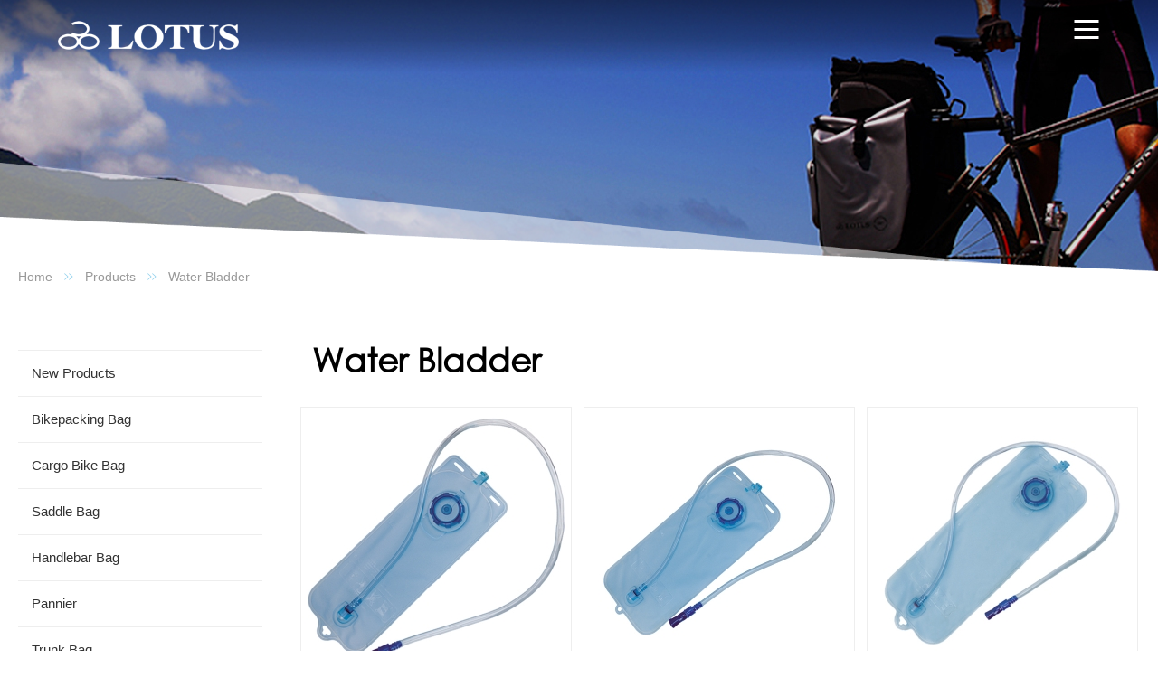

--- FILE ---
content_type: text/html; charset=UTF-8
request_url: https://www.lotus-bag.com/products/list/27
body_size: 4196
content:
<!DOCTYPE html>
<html>
<head>
    <meta http-equiv="Content-Type" content="text/html; charset=utf-8">
    <meta http-equiv="X-UA-Compatible" content="IE=11; IE=10; IE=9; IE=8; IE=7"/>
    <meta charset="utf-8">
    
<title>Water Bladder-SHINE-HO KNAPSACK &amp; BAG MFG. CO., LTD.</title>
<meta name="keywords" content="" />
<meta name="description" content="" />
<link rel="alternate" href="https://www.lotus-bag.com/zh-tw/products/list/27" hreflang="zh-Hant" />
<link rel="canonical" href="https://www.lotus-bag.com/products/list/27" />
<script type="application/ld+json">
[
    {
        "@context": "https://schema.org",
        "@type": "WebPage",
        "name": "Water Bladder",
        "description": ""
    },
    {
        "@context": "https://schema.org",
        "@type": "BreadcrumbList",
        "itemListElement": [
            {
                "@type": "ListItem",
                "position": 1,
                "item": {
                    "@type": "WebPage",
                    "@id": "https://www.lotus-bag.com",
                    "name": "HOME"
                }
            },
            {
                "@type": "ListItem",
                "position": 2,
                "item": {
                    "@type": "WebPage",
                    "@id": "https://www.lotus-bag.com/products",
                    "name": "Products"
                }
            },
            {
                "@type": "ListItem",
                "position": 3,
                "item": {
                    "@type": "WebPage",
                    "@id": "https://www.lotus-bag.com/products/list/27",
                    "name": "Water Bladder"
                }
            }
        ]
    }
]
</script>

    <meta name="viewport" content="width=device-width, initial-scale=1.0">
    <!-- CSS -->
    <link href="/static/inc/js/swiper/swiper.min.css?v=20190723" rel="stylesheet" type="text/css">
    <link href="/static/tem/en/css/style.css?v2024?v=20190723" rel="stylesheet" type="text/css">
    <!-- favicon 16x16 -->
    <link rel="shortcut icon" href="/static/tem/images/favicon.ico?v=20190723">
    <!-- apple touch icon 57x57 -->
    <link rel="apple-touch-icon" href="/static/tem/images/apple-touch-icon.png?v=20190723">
    <link rel="apple-touch-icon" href="/static/tem/images/apple-touch-icon-72.png?v=20190723" size="72*72">
    <link rel="apple-touch-icon" href="/static/tem/images/apple-touch-icon-114.png?v=20190723" size="114*114">
    <!-- IE設定,新增html5標籤 -->
    <!--[if lt IE 9]>
    <script src="/static/inc/js/html5.js?v=20190723"></script>
    <script src="/static/inc/js/css3-mediaqueries.js?v=20190723"></script>
    <![endif]-->

    <script>window.LayoutConfigure = {"webroot":"\/","baseurl":"\/"};window.web_root=window.LayoutConfigure.webroot;</script>
    <!-- Google Tag Manager -->
<script>(function(w,d,s,l,i){w[l]=w[l]||[];w[l].push({'gtm.start':
new Date().getTime(),event:'gtm.js'});var f=d.getElementsByTagName(s)[0],
j=d.createElement(s),dl=l!='dataLayer'?'&l='+l:'';j.async=true;j.src=
'https://www.googletagmanager.com/gtm.js?id='+i+dl;f.parentNode.insertBefore(j,f);
})(window,document,'script','dataLayer','GTM-KVT428H');</script>
<!-- End Google Tag Manager -->
    
</head>
<body>
<div id="container">
    <!-- 頁首 START -->
    <header id="header" class="header-tp04">
        <div class="inner-wrap">
                            <div id="logo">
                    <a href="/" title="SHINE-HO KNAPSACK &amp; BAG MFG. CO., LTD.">
                        <img src="/static/tem/images/header-logo-w.png?v=20190723" width="300" height="60" alt="SHINE-HO KNAPSACK &amp; BAG MFG. CO., LTD."/>
                    </a>
                </div>
                        <a id="nav-btn" class="icon-thumb">
                <span class="thumb thumb-1"></span>
                <span class="thumb thumb-2"></span>
                <span class="thumb thumb-3"></span>
            </a>
            <div class="mobile-side">
                <!-- 主選單 START，目前單元li加class:on -->
                <nav id="main-nav">
                    <ul>
                                                <li class="wow flipInX" >
                            <a href="/" title="HOME>HOME">HOME</a>
                                                    </li>
                                                <li class="wow flipInX"  data-wow-delay="0.05s">
                            <a href="/about" title="ABOUT US>ABOUT US">ABOUT US</a>
                                                    </li>
                                                <li class="wow flipInX"  data-wow-delay="0.1s">
                            <a href="/products" title="PRODUCTS>PRODUCTS">PRODUCTS</a>
                                                        <div class="sub-nav">
                                <ul>
                                                                        <li><a href="/products" title="All Products">All Products</a></li>
                                                                        <li><a href="/products/list/36" title="New Products">New Products</a></li>
                                                                        <li><a href="/products/list/21" title="Bikepacking Bag">Bikepacking Bag</a></li>
                                                                        <li><a href="/products/list/38" title="Cargo Bike Bag">Cargo Bike Bag</a></li>
                                                                        <li><a href="/products/list/1" title="Saddle Bag">Saddle Bag</a></li>
                                                                        <li><a href="/products/list/2" title="Handlebar Bag">Handlebar Bag</a></li>
                                                                        <li><a href="/products/list/4" title="Pannier">Pannier</a></li>
                                                                        <li><a href="/products/list/3" title="Trunk Bag">Trunk Bag</a></li>
                                                                        <li><a href="/products/list/12" title="Top Tube Bag">Top Tube Bag</a></li>
                                                                        <li><a href="/products/list/13" title="Mobile Phone Bag">Mobile Phone Bag</a></li>
                                                                        <li><a href="/products/list/14" title="Wheel Bag">Wheel Bag</a></li>
                                                                        <li><a href="/products/list/15" title="Bike Carrying Bag">Bike Carrying Bag</a></li>
                                                                        <li><a href="/products/list/22" title="Bike Cover">Bike Cover</a></li>
                                                                        <li><a href="/products/list/34" title="Tools Bag">Tools Bag</a></li>
                                                                        <li><a href="/products/list/35" title="Bottle holder">Bottle holder</a></li>
                                                                        <li><a href="/products/list/23" title="Waterproof Bag">Waterproof Bag</a></li>
                                                                        <li><a href="/products/list/24" title="Messenger Bag">Messenger Bag</a></li>
                                                                        <li><a href="/products/list/26" title="Hydration Pack">Hydration Pack</a></li>
                                                                        <li><a href="/products/list/27" title="Water Bladder">Water Bladder</a></li>
                                                                        <li><a href="/products/list/28" title="Children Cycling Bag">Children Cycling Bag</a></li>
                                                                        <li><a href="/products/list/29" title="Pet Bag">Pet Bag</a></li>
                                                                        <li><a href="/products/list/25" title="Backpack">Backpack</a></li>
                                                                        <li><a href="/products/list/30" title="Basket">Basket</a></li>
                                                                        <li><a href="/products/list/31" title="Quick Release System">Quick Release System</a></li>
                                                                        <li><a href="/products/list/33" title="Other Products">Other Products</a></li>
                                                                        <li><a href="/products/list/37" title="Assistive Device  Bag">Assistive Device  Bag</a></li>
                                                                    </ul>
                            </div>

                                                    </li>
                                                <li class="wow flipInX"  data-wow-delay="0.15s">
                            <a href="/faq" title="FAQ>FAQ">FAQ</a>
                                                        <div class="sub-nav">
                                <ul>
                                                                        <li><a href="/faq" title="All">All</a></li>
                                                                        <li><a href="/news/index/8" title="Warranty policy">Warranty policy</a></li>
                                                                        <li><a href="/news/index/9" title="Business terms">Business terms</a></li>
                                                                        <li><a href="/news/index/12" title="About product issues">About product issues</a></li>
                                                                        <li><a href="/news/index/11" title="Other considerations">Other considerations</a></li>
                                                                        <li><a href="/news/index/10" title="Other costs">Other costs</a></li>
                                                                    </ul>
                            </div>

                                                    </li>
                                                <li class="wow flipInX"  data-wow-delay="0.25s">
                            <a href="/blog" title="BLOG>BLOG">BLOG</a>
                                                        <div class="sub-nav">
                                <ul>
                                                                        <li><a href="/blog" title="All">All</a></li>
                                                                        <li><a href="/blog/index/4" title="Bag Knowledge">Bag Knowledge</a></li>
                                                                        <li><a href="/blog/index/5" title="Exhibition Information">Exhibition Information</a></li>
                                                                        <li><a href="/blog/index/6" title="Product Information">Product Information</a></li>
                                                                        <li><a href="/blog/index/3" title="Epidemic">Epidemic</a></li>
                                                                    </ul>
                            </div>

                                                    </li>
                                                <li class="wow flipInX"  data-wow-delay="0.2s">
                            <a href="/download" title="DOWNLOAD>DOWNLOAD">DOWNLOAD</a>
                                                    </li>
                                                <li class="wow flipInX"  data-wow-delay="0.3s">
                            <a href="/contact" title="CONTACT US>CONTACT US">CONTACT US</a>
                                                    </li>
                        
                    </ul>
                </nav>
                <!-- 主選單 END -->
                <div class="search-wrap wow flipInX animated" data-wow-delay="0.3s">
                    <button class="search-btn">Search</button>
                    <div class="search-form">
                        <div class="form-wrap">
                            <form action="/search" method="get">
                                <input name="keywords" class="keyword" type="search" value=""
                                       placeholder="Please Enter Key Word"/>
                                <button class="btn" type="submit">Search</button>
                            </form>
                        </div>
                    </div>
                </div>
                                                    <div class="lang-wrap wow flipInX animated" data-wow-delay="0.35s">
                        <span class="lang-btn" href="#" title="LANGUAGE">LANGUAGE</span>
                        <div class="lang-nav">
                            <ul>
                                                                    <li class="on">
                                        <a href="/products/list/27" title="ENGLISH">ENGLISH</a>
                                    </li>
                                                                    <li >
                                        <a href="/zh-tw/products/list/27" title="繁體中文">繁體中文</a>
                                    </li>
                                                            </ul>
                        </div>
                    </div>
                            </div>
        </div>
    </header>
    <!-- 頁首 END -->
    <!-- 各單元內容 START -->
    <main id="content">        <div class="banner banner-tp04">
        <div class="figure" data-mobile="/uploads/images/4ea0b2414240f6a5a2835f206b0e160b.jpg" data-pc="/uploads/images/4ea0b2414240f6a5a2835f206b0e160b.jpg"></div>
        <div class="text">
                    </div>
    </div>

    <div class="path path-tp04">
        <div class="inner-wrap">
            <ul>
                <li><a href="/" title="Home">Home</a></li>
                <li><a href="/products" title="Products">Products</a></li>
                                <li><a href="/products/list/27" title="Water Bladder">Water Bladder</a></li>
                            </ul>
        </div>
    </div>
    <div class="model">
        <div class="tp056">
            <div class="model-inner">
                <div class="info-nav sidenav-tp02">
                    <button class="label" type="button"><span>Products-Menu</span></button>
                    <ul>
                                                    <li >
                                <a href="/products/list/36" title="New Products">New Products</a>
                                                            </li>
                                                    <li >
                                <a href="/products/list/21" title="Bikepacking Bag">Bikepacking Bag</a>
                                                            </li>
                                                    <li >
                                <a href="/products/list/38" title="Cargo Bike Bag">Cargo Bike Bag</a>
                                                            </li>
                                                    <li >
                                <a href="/products/list/1" title="Saddle Bag">Saddle Bag</a>
                                                            </li>
                                                    <li >
                                <a href="/products/list/2" title="Handlebar Bag">Handlebar Bag</a>
                                                            </li>
                                                    <li >
                                <a href="/products/list/4" title="Pannier">Pannier</a>
                                                            </li>
                                                    <li >
                                <a href="/products/list/3" title="Trunk Bag">Trunk Bag</a>
                                                            </li>
                                                    <li >
                                <a href="/products/list/12" title="Top Tube Bag">Top Tube Bag</a>
                                                            </li>
                                                    <li >
                                <a href="/products/list/13" title="Mobile Phone Bag">Mobile Phone Bag</a>
                                                            </li>
                                                    <li >
                                <a href="/products/list/14" title="Wheel Bag">Wheel Bag</a>
                                                            </li>
                                                    <li >
                                <a href="/products/list/15" title="Bike Carrying Bag">Bike Carrying Bag</a>
                                                            </li>
                                                    <li >
                                <a href="/products/list/22" title="Bike Cover">Bike Cover</a>
                                                            </li>
                                                    <li >
                                <a href="/products/list/34" title="Tools Bag">Tools Bag</a>
                                                            </li>
                                                    <li >
                                <a href="/products/list/35" title="Bottle holder">Bottle holder</a>
                                                            </li>
                                                    <li >
                                <a href="/products/list/23" title="Waterproof Bag">Waterproof Bag</a>
                                                            </li>
                                                    <li >
                                <a href="/products/list/24" title="Messenger Bag">Messenger Bag</a>
                                                            </li>
                                                    <li >
                                <a href="/products/list/26" title="Hydration Pack">Hydration Pack</a>
                                                            </li>
                                                    <li class="on">
                                <a href="/products/list/27" title="Water Bladder">Water Bladder</a>
                                                            </li>
                                                    <li >
                                <a href="/products/list/28" title="Children Cycling Bag">Children Cycling Bag</a>
                                                            </li>
                                                    <li >
                                <a href="/products/list/29" title="Pet Bag">Pet Bag</a>
                                                            </li>
                                                    <li >
                                <a href="/products/list/25" title="Backpack">Backpack</a>
                                                            </li>
                                                    <li >
                                <a href="/products/list/30" title="Basket">Basket</a>
                                                            </li>
                                                    <li >
                                <a href="/products/list/31" title="Quick Release System">Quick Release System</a>
                                                            </li>
                                                    <li >
                                <a href="/products/list/33" title="Other Products">Other Products</a>
                                                            </li>
                                                    <li >
                                <a href="/products/list/37" title="Assistive Device  Bag">Assistive Device  Bag</a>
                                                            </li>
                                            </ul>
                </div>
                <div class="detail">
                    <div class="head">
                        <h2>Water Bladder</h2>
                    </div>
                    <div class="item-group">
                                                    <div class="item">
                                <a class="item-inner" href="/products/detail/225" title="WT-102-V2C1">
                                    <div class="figure">
                                        <img src="/uploads/images/cache/36e058a16f9ef72a172e01f3dd14ecf8-300x300c00-1-1.jpg"  alt="WT-102-V2C1" title="WT-102-V2C1" />
                                    </div>
                                    <div class="text">
                                        <h3>WT-102-V2C1</h3>
                                        <span>Water Bladder</span>
                                    </div>
                                </a>
                            </div>
                                                    <div class="item">
                                <a class="item-inner" href="/products/detail/224" title="WT-202-V2C1">
                                    <div class="figure">
                                        <img src="/uploads/images/cache/90fce9cfa2d635eb04d287ccdd69f85d-300x300c00-1-1.jpg"  alt="WT-202-V2C1" title="WT-202-V2C1" />
                                    </div>
                                    <div class="text">
                                        <h3>WT-202-V2C1</h3>
                                        <span>Water Bladder</span>
                                    </div>
                                </a>
                            </div>
                                                    <div class="item">
                                <a class="item-inner" href="/products/detail/223" title="WT-502-V2C1">
                                    <div class="figure">
                                        <img src="/uploads/images/cache/f68e8782c51532e0bb6eca64013f6989-300x300c00-1-1.jpg"  alt="WT-502-V2C1" title="WT-502-V2C1" />
                                    </div>
                                    <div class="text">
                                        <h3>WT-502-V2C1</h3>
                                        <span>Water Bladder</span>
                                    </div>
                                </a>
                            </div>
                                                    <div class="item">
                                <a class="item-inner" href="/products/detail/222" title="WT-402-V2C1">
                                    <div class="figure">
                                        <img src="/uploads/images/cache/f5076e87b8ee2a650c9542b5225780f1-300x300c00-1-1.jpg"  alt="WT-402-V2C1" title="WT-402-V2C1" />
                                    </div>
                                    <div class="text">
                                        <h3>WT-402-V2C1</h3>
                                        <span>Water Bladder</span>
                                    </div>
                                </a>
                            </div>
                                                    <div class="item">
                                <a class="item-inner" href="/products/detail/221" title="HK-3032-EH">
                                    <div class="figure">
                                        <img src="/uploads/images/cache/1491338e66661d5bd9e465d33c467482-300x300c00-1-1.jpg"  alt="HK-3032-EH" title="HK-3032-EH" />
                                    </div>
                                    <div class="text">
                                        <h3>HK-3032-EH</h3>
                                        <span>Water Bladder</span>
                                    </div>
                                </a>
                            </div>
                                                    <div class="item">
                                <a class="item-inner" href="/products/detail/304" title="WT-33">
                                    <div class="figure">
                                        <img src="/uploads/images/cache/bb955e0594ba818ec1d77e6ebea81f89-300x300c00-1-1.jpg"  alt="WT-33" title="WT-33" />
                                    </div>
                                    <div class="text">
                                        <h3>WT-33</h3>
                                        <span>Other Products</span>
                                    </div>
                                </a>
                            </div>
                                            </div>
                        
 
                 <div class="page-limit page-tp03">
                 <ul>

<li class="on"><a href="#/products/list/27?page=1" title="1">1</a></li><li><a href="/products/list/27?page=2" title="2">2</a></li>
<li class="next"><a href="/products/list/27?page=2" title="#下一頁#">#下一頁#</a></li>
</ul>
</div>

                </div>
            </div>
        </div>
    </div>
</main>
    <!-- 各單元內容 END -->
    <!-- 頁尾 START-->
    <a class="go-top gotop-tp01" href="#" title="TOP">TOP</a>
    <footer id="footer" class="footer-tp04">
        <div class="inner-wrap">
            <nav class="footer-nav">
                <ul>
                                            <li>
                            <a href="/" title="HOME">HOME</a>
                        </li>
                                            <li>
                            <a href="/about" title="ABOUT US">ABOUT US</a>
                        </li>
                                            <li>
                            <a href="/products" title="PRODUCTS">PRODUCTS</a>
                        </li>
                                            <li>
                            <a href="/faq" title="FAQ">FAQ</a>
                        </li>
                                            <li>
                            <a href="/blog" title="BLOG">BLOG</a>
                        </li>
                                            <li>
                            <a href="/download" title="DOWNLOAD">DOWNLOAD</a>
                        </li>
                                            <li>
                            <a href="/contact" title="CONTACT US">CONTACT US</a>
                        </li>
                                    </ul>
            </nav>

            <div class="corp-info">
                                                                                    <!-- 頁尾公司資訊 END -->
                    <div class="social-wrap social-tp01">
                        <ul>
                                                            <li><a class="icon-facebook" href="https://www.facebook.com/lotusbag" title="FACEBOOK"
                                       target="_blank">FACEBOOK</a></li>
                                                            <li><a class="icon-youtube" href="https://www.youtube.com/channel/UCkP3DpMBRlb-txk_dJ-HUig" title="YOUTUBE"
                                       target="_blank">YOUTUBE</a></li>
                                                            <li><a class="icon-sina" href="https://www.sina.com" title="SINA"
                                       target="_blank">SINA</a></li>
                                                    </ul>
                    </div>
                            </div>
        </div>

        <div class="copyright-wrap">
            <div class="copyright">© 2021 SHINE-HO KNAPSACK &amp; BAG MFG. CO., LTD. All Rights Reserved.</div>
            <div class="design">
                    Design by <a href="https://www.da-vinci.com.tw" title="Da-Vinci 網頁設計"
                                target="_blank" style="color: #333;">Da-Vinci</a>
                </div>
        </div>
    </footer>
    <div id="mask-bg" class="always"></div><!-- 行動裝置遮罩 -->
    <!-- 頁尾 END -->
</div>
    <!-- 各單元JS、CSS加載設定 START -->
    <script type="text/javascript" src="/static/inc/js/jquery.js?v=20190723"></script>
    <script type="text/javascript" src="/static/inc/js/comm2.js?v=20190723"></script>
    <script>
        (function ($) {
            $(function () {
                /*info-nav*/
                var $sideNav = $('.info-nav');
                $sideNav.find('.label').on('click', function (e) {
                    e.preventDefault();
                    var $this = $(this);
                    $this.parent().toggleClass('on');
                });
            })
        })(jQuery)
    </script>
    <!-- 各單元JS、CSS加載設定 END -->
<!-- Google Tag Manager (noscript) -->
<noscript><iframe src="https://www.googletagmanager.com/ns.html?id=GTM-KVT428H"
height="0" width="0" style="display:none;visibility:hidden"></iframe></noscript>
<!-- End Google Tag Manager (noscript) -->

</body>
</html>


--- FILE ---
content_type: text/css
request_url: https://www.lotus-bag.com/static/tem/en/css/style.css?v2024?v=20190723
body_size: 58348
content:
/*! normalize.css v4.1.1 | MIT License | github.com/necolas/normalize.css */html{font-family:sans-serif;-ms-text-size-adjust:100%;-webkit-text-size-adjust:100%}body{margin:0}article,aside,details,figcaption,figure,footer,header,main,menu,nav,section,summary{display:block}audio,canvas,progress,video{display:inline-block}audio:not([controls]){display:none;height:0}progress{vertical-align:baseline}template,[hidden]{display:none}a{background-color:transparent;-webkit-text-decoration-skip:objects}a:active,a:hover{outline-width:0}abbr[title]{border-bottom:none;text-decoration:underline;text-decoration:underline dotted}b,strong{font-weight:inherit}b,strong{font-weight:bolder}dfn{font-style:italic}h1{font-size:2em;margin:0.67em 0}mark{background-color:#ff0;color:#000}small{font-size:80%}sub,sup{font-size:75%;line-height:0;position:relative;vertical-align:baseline}sub{bottom:-0.25em}sup{top:-0.5em}img{max-width:100%;height:auto;border-style:none}svg:not(:root){overflow:hidden}code,kbd,pre,samp{font-family:monospace, monospace;font-size:1em}figure{margin:0}hr{box-sizing:content-box;height:0;overflow:visible}button,input,select,textarea{font:inherit;margin:0}optgroup{font-weight:bold}button,input{overflow:visible}button,select{text-transform:none}button,html [type="button"],[type="reset"],[type="submit"]{-webkit-appearance:button;cursor:pointer}button::-moz-focus-inner,[type="button"]::-moz-focus-inner,[type="reset"]::-moz-focus-inner,[type="submit"]::-moz-focus-inner{border-style:none;padding:0}button:-moz-focusring,[type="button"]:-moz-focusring,[type="reset"]:-moz-focusring,[type="submit"]:-moz-focusring{outline:1px dotted ButtonText}fieldset{border:1px solid #c0c0c0;margin:0 2px;padding:0.35em 0.625em 0.75em}legend{box-sizing:border-box;color:inherit;display:table;max-width:100%;padding:0;white-space:normal}textarea{overflow:auto}[type="checkbox"],[type="radio"]{box-sizing:border-box;padding:0}[type="number"]::-webkit-inner-spin-button,[type="number"]::-webkit-outer-spin-button{height:auto}[type="search"]{-webkit-appearance:textfield;outline-offset:-2px}[type="search"]::-webkit-search-cancel-button,[type="search"]::-webkit-search-decoration{-webkit-appearance:none}::-webkit-input-placeholder{color:inherit;opacity:0.54}::-webkit-file-upload-button{-webkit-appearance:button;font:inherit}.clear:after{content:".";display:block;height:0;clear:both;visibility:hidden}.noSelect{user-select:none;-o-user-select:none;-moz-user-select:none;-khtml-user-select:none;-webkit-user-select:none}/*!
 * animate.css -http://daneden.me/animate
 * Version - 3.5.2
 * Licensed under the MIT license - http://opensource.org/licenses/MIT
 *
 * Copyright (c) 2017 Daniel Eden
 */.animated{animation-duration:1s;animation-fill-mode:both}.animated.infinite{animation-iteration-count:infinite}.animated.hinge{animation-duration:2s}.animated.flipOutX,.animated.flipOutY,.animated.bounceIn,.animated.bounceOut{animation-duration:.75s}@keyframes bounce{from,20%,53%,80%,to{animation-timing-function:cubic-bezier(0.215, 0.61, 0.355, 1);transform:translate3d(0, 0, 0)}40%,43%{animation-timing-function:cubic-bezier(0.755, 0.05, 0.855, 0.06);transform:translate3d(0, -30px, 0)}70%{animation-timing-function:cubic-bezier(0.755, 0.05, 0.855, 0.06);transform:translate3d(0, -15px, 0)}90%{transform:translate3d(0, -4px, 0)}}.bounce{animation-name:bounce;transform-origin:center bottom}@keyframes flash{from,50%,to{opacity:1}25%,75%{opacity:0}}.flash{animation-name:flash}@keyframes pulse{from{transform:scale3d(1, 1, 1)}50%{transform:scale3d(1.05, 1.05, 1.05)}to{transform:scale3d(1, 1, 1)}}.pulse{animation-name:pulse}@keyframes rubberBand{from{transform:scale3d(1, 1, 1)}30%{transform:scale3d(1.25, 0.75, 1)}40%{transform:scale3d(0.75, 1.25, 1)}50%{transform:scale3d(1.15, 0.85, 1)}65%{transform:scale3d(0.95, 1.05, 1)}75%{transform:scale3d(1.05, 0.95, 1)}to{transform:scale3d(1, 1, 1)}}.rubberBand{animation-name:rubberBand}@keyframes shake{from,to{transform:translate3d(0, 0, 0)}10%,30%,50%,70%,90%{transform:translate3d(-10px, 0, 0)}20%,40%,60%,80%{transform:translate3d(10px, 0, 0)}}.shake{animation-name:shake}@keyframes headShake{0%{transform:translateX(0)}6.5%{transform:translateX(-6px) rotateY(-9deg)}18.5%{transform:translateX(5px) rotateY(7deg)}31.5%{transform:translateX(-3px) rotateY(-5deg)}43.5%{transform:translateX(2px) rotateY(3deg)}50%{transform:translateX(0)}}.headShake{animation-timing-function:ease-in-out;animation-name:headShake}@keyframes swing{20%{transform:rotate3d(0, 0, 1, 15deg)}40%{transform:rotate3d(0, 0, 1, -10deg)}60%{transform:rotate3d(0, 0, 1, 5deg)}80%{transform:rotate3d(0, 0, 1, -5deg)}to{transform:rotate3d(0, 0, 1, 0deg)}}.swing{transform-origin:top center;animation-name:swing}@keyframes tada{from{transform:scale3d(1, 1, 1)}10%,20%{transform:scale3d(0.9, 0.9, 0.9) rotate3d(0, 0, 1, -3deg)}30%,50%,70%,90%{transform:scale3d(1.1, 1.1, 1.1) rotate3d(0, 0, 1, 3deg)}40%,60%,80%{transform:scale3d(1.1, 1.1, 1.1) rotate3d(0, 0, 1, -3deg)}to{transform:scale3d(1, 1, 1)}}.tada{animation-name:tada}@keyframes wobble{from{transform:none}15%{transform:translate3d(-25%, 0, 0) rotate3d(0, 0, 1, -5deg)}30%{transform:translate3d(20%, 0, 0) rotate3d(0, 0, 1, 3deg)}45%{transform:translate3d(-15%, 0, 0) rotate3d(0, 0, 1, -3deg)}60%{transform:translate3d(10%, 0, 0) rotate3d(0, 0, 1, 2deg)}75%{transform:translate3d(-5%, 0, 0) rotate3d(0, 0, 1, -1deg)}to{transform:none}}.wobble{animation-name:wobble}@keyframes jello{from,11.1%,to{transform:none}22.2%{transform:skewX(-12.5deg) skewY(-12.5deg)}33.3%{transform:skewX(6.25deg) skewY(6.25deg)}44.4%{transform:skewX(-3.125deg) skewY(-3.125deg)}55.5%{transform:skewX(1.5625deg) skewY(1.5625deg)}66.6%{transform:skewX(-0.78125deg) skewY(-0.78125deg)}77.7%{transform:skewX(0.39063deg) skewY(0.39063deg)}88.8%{transform:skewX(-0.19531deg) skewY(-0.19531deg)}}.jello{animation-name:jello;transform-origin:center}@keyframes bounceIn{from,20%,40%,60%,80%,to{animation-timing-function:cubic-bezier(0.215, 0.61, 0.355, 1)}0%{opacity:0;transform:scale3d(0.3, 0.3, 0.3)}20%{transform:scale3d(1.1, 1.1, 1.1)}40%{transform:scale3d(0.9, 0.9, 0.9)}60%{opacity:1;transform:scale3d(1.03, 1.03, 1.03)}80%{transform:scale3d(0.97, 0.97, 0.97)}to{opacity:1;transform:scale3d(1, 1, 1)}}.bounceIn{animation-name:bounceIn}@keyframes bounceInDown{from,60%,75%,90%,to{animation-timing-function:cubic-bezier(0.215, 0.61, 0.355, 1)}0%{opacity:0;transform:translate3d(0, -3000px, 0)}60%{opacity:1;transform:translate3d(0, 25px, 0)}75%{transform:translate3d(0, -10px, 0)}90%{transform:translate3d(0, 5px, 0)}to{transform:none}}.bounceInDown{animation-name:bounceInDown}@keyframes bounceInLeft{from,60%,75%,90%,to{animation-timing-function:cubic-bezier(0.215, 0.61, 0.355, 1)}0%{opacity:0;transform:translate3d(-3000px, 0, 0)}60%{opacity:1;transform:translate3d(25px, 0, 0)}75%{transform:translate3d(-10px, 0, 0)}90%{transform:translate3d(5px, 0, 0)}to{transform:none}}.bounceInLeft{animation-name:bounceInLeft}@keyframes bounceInRight{from,60%,75%,90%,to{animation-timing-function:cubic-bezier(0.215, 0.61, 0.355, 1)}from{opacity:0;transform:translate3d(3000px, 0, 0)}60%{opacity:1;transform:translate3d(-25px, 0, 0)}75%{transform:translate3d(10px, 0, 0)}90%{transform:translate3d(-5px, 0, 0)}to{transform:none}}.bounceInRight{animation-name:bounceInRight}@keyframes bounceInUp{from,60%,75%,90%,to{animation-timing-function:cubic-bezier(0.215, 0.61, 0.355, 1)}from{opacity:0;transform:translate3d(0, 3000px, 0)}60%{opacity:1;transform:translate3d(0, -20px, 0)}75%{transform:translate3d(0, 10px, 0)}90%{transform:translate3d(0, -5px, 0)}to{transform:translate3d(0, 0, 0)}}.bounceInUp{animation-name:bounceInUp}@keyframes bounceOut{20%{transform:scale3d(0.9, 0.9, 0.9)}50%,55%{opacity:1;transform:scale3d(1.1, 1.1, 1.1)}to{opacity:0;transform:scale3d(0.3, 0.3, 0.3)}}.bounceOut{animation-name:bounceOut}@keyframes bounceOutDown{20%{transform:translate3d(0, 10px, 0)}40%,45%{opacity:1;transform:translate3d(0, -20px, 0)}to{opacity:0;transform:translate3d(0, 2000px, 0)}}.bounceOutDown{animation-name:bounceOutDown}@keyframes bounceOutLeft{20%{opacity:1;transform:translate3d(20px, 0, 0)}to{opacity:0;transform:translate3d(-2000px, 0, 0)}}.bounceOutLeft{animation-name:bounceOutLeft}@keyframes bounceOutRight{20%{opacity:1;transform:translate3d(-20px, 0, 0)}to{opacity:0;transform:translate3d(2000px, 0, 0)}}.bounceOutRight{animation-name:bounceOutRight}@keyframes bounceOutUp{20%{transform:translate3d(0, -10px, 0)}40%,45%{opacity:1;transform:translate3d(0, 20px, 0)}to{opacity:0;transform:translate3d(0, -2000px, 0)}}.bounceOutUp{animation-name:bounceOutUp}@keyframes fadeIn{from{opacity:0}to{opacity:1}}.fadeIn{animation-name:fadeIn}@keyframes fadeInDown{from{opacity:0;transform:translate3d(0, -30px, 0)}to{opacity:1;transform:none}}.fadeInDown{animation-name:fadeInDown}@keyframes fadeInDownBig{from{opacity:0;transform:translate3d(0, -2000px, 0)}to{opacity:1;transform:none}}.fadeInDownBig{animation-name:fadeInDownBig}@keyframes fadeInLeft{from{opacity:0;transform:translate3d(-30px, 0, 0)}to{opacity:1;transform:none}}.fadeInLeft{animation-name:fadeInLeft}@keyframes fadeInLeftBig{from{opacity:0;transform:translate3d(-2000px, 0, 0)}to{opacity:1;transform:none}}.fadeInLeftBig{animation-name:fadeInLeftBig}@keyframes fadeInRight{from{opacity:0;transform:translate3d(30px, 0, 0)}to{opacity:1;transform:none}}.fadeInRight{animation-name:fadeInRight}@keyframes fadeInRightBig{from{opacity:0;transform:translate3d(2000px, 0, 0)}to{opacity:1;transform:none}}.fadeInRightBig{animation-name:fadeInRightBig}@keyframes fadeInUp{from{opacity:0;transform:translate3d(0, 30px, 0)}to{opacity:1;transform:none}}.fadeInUp{animation-name:fadeInUp}@keyframes fadeInUpBig{from{opacity:0;transform:translate3d(0, 2000px, 0)}to{opacity:1;transform:none}}.fadeInUpBig{animation-name:fadeInUpBig}@keyframes fadeOut{from{opacity:1}to{opacity:0}}.fadeOut{animation-name:fadeOut}@keyframes fadeOutDown{from{opacity:1}to{opacity:0;transform:translate3d(0, 30px, 0)}}.fadeOutDown{animation-name:fadeOutDown}@keyframes fadeOutDownBig{from{opacity:1}to{opacity:0;transform:translate3d(0, 2000px, 0)}}.fadeOutDownBig{animation-name:fadeOutDownBig}@keyframes fadeOutLeft{from{opacity:1}to{opacity:0;transform:translate3d(-30px, 0, 0)}}.fadeOutLeft{animation-name:fadeOutLeft}@keyframes fadeOutLeftBig{from{opacity:1}to{opacity:0;transform:translate3d(-2000px, 0, 0)}}.fadeOutLeftBig{animation-name:fadeOutLeftBig}@keyframes fadeOutRight{from{opacity:1}to{opacity:0;transform:translate3d(30px, 0, 0)}}.fadeOutRight{animation-name:fadeOutRight}@keyframes fadeOutRightBig{from{opacity:1}to{opacity:0;transform:translate3d(2000px, 0, 0)}}.fadeOutRightBig{animation-name:fadeOutRightBig}@keyframes fadeOutUp{from{opacity:1}to{opacity:0;transform:translate3d(0, -30px, 0)}}.fadeOutUp{animation-name:fadeOutUp}@keyframes fadeOutUpBig{from{opacity:1}to{opacity:0;transform:translate3d(0, -2000px, 0)}}.fadeOutUpBig{animation-name:fadeOutUpBig}@keyframes flip{from{transform:perspective(400px) rotate3d(0, 1, 0, -360deg);animation-timing-function:ease-out}40%{transform:perspective(400px) translate3d(0, 0, 150px) rotate3d(0, 1, 0, -190deg);animation-timing-function:ease-out}50%{transform:perspective(400px) translate3d(0, 0, 150px) rotate3d(0, 1, 0, -170deg);animation-timing-function:ease-in}80%{transform:perspective(400px) scale3d(0.95, 0.95, 0.95);animation-timing-function:ease-in}to{transform:perspective(400px);animation-timing-function:ease-in}}.animated.flip{-webkit-backface-visibility:visible;backface-visibility:visible;animation-name:flip}@keyframes flipInX{from{transform:perspective(400px) rotate3d(1, 0, 0, 90deg);animation-timing-function:ease-in;opacity:0}40%{transform:perspective(400px) rotate3d(1, 0, 0, -20deg);animation-timing-function:ease-in}60%{transform:perspective(400px) rotate3d(1, 0, 0, 10deg);opacity:1}80%{transform:perspective(400px) rotate3d(1, 0, 0, -5deg)}to{transform:perspective(400px)}}.flipInX{-webkit-backface-visibility:visible !important;backface-visibility:visible !important;animation-name:flipInX}@keyframes flipInY{from{transform:perspective(400px) rotate3d(0, 1, 0, 90deg);animation-timing-function:ease-in;opacity:0}40%{transform:perspective(400px) rotate3d(0, 1, 0, -20deg);animation-timing-function:ease-in}60%{transform:perspective(400px) rotate3d(0, 1, 0, 10deg);opacity:1}80%{transform:perspective(400px) rotate3d(0, 1, 0, -5deg)}to{transform:perspective(400px)}}.flipInY{-webkit-backface-visibility:visible !important;backface-visibility:visible !important;animation-name:flipInY}@keyframes flipOutX{from{transform:perspective(400px)}30%{transform:perspective(400px) rotate3d(1, 0, 0, -20deg);opacity:1}to{transform:perspective(400px) rotate3d(1, 0, 0, 90deg);opacity:0}}.flipOutX{animation-name:flipOutX;-webkit-backface-visibility:visible !important;backface-visibility:visible !important}@keyframes flipOutY{from{transform:perspective(400px)}30%{transform:perspective(400px) rotate3d(0, 1, 0, -15deg);opacity:1}to{transform:perspective(400px) rotate3d(0, 1, 0, 90deg);opacity:0}}.flipOutY{-webkit-backface-visibility:visible !important;backface-visibility:visible !important;animation-name:flipOutY}@keyframes lightSpeedIn{from{transform:translate3d(100%, 0, 0) skewX(-30deg);opacity:0}60%{transform:skewX(20deg);opacity:1}80%{transform:skewX(-5deg);opacity:1}to{transform:none;opacity:1}}.lightSpeedIn{animation-name:lightSpeedIn;animation-timing-function:ease-out}@keyframes lightSpeedOut{from{opacity:1}to{transform:translate3d(100%, 0, 0) skewX(30deg);opacity:0}}.lightSpeedOut{animation-name:lightSpeedOut;animation-timing-function:ease-in}@keyframes rotateIn{from{transform-origin:center;transform:rotate3d(0, 0, 1, -200deg);opacity:0}to{transform-origin:center;transform:none;opacity:1}}.rotateIn{animation-name:rotateIn}@keyframes rotateInDownLeft{from{transform-origin:left bottom;transform:rotate3d(0, 0, 1, -45deg);opacity:0}to{transform-origin:left bottom;transform:none;opacity:1}}.rotateInDownLeft{animation-name:rotateInDownLeft}@keyframes rotateInDownRight{from{transform-origin:right bottom;transform:rotate3d(0, 0, 1, 45deg);opacity:0}to{transform-origin:right bottom;transform:none;opacity:1}}.rotateInDownRight{animation-name:rotateInDownRight}@keyframes rotateInUpLeft{from{transform-origin:left bottom;transform:rotate3d(0, 0, 1, 45deg);opacity:0}to{transform-origin:left bottom;transform:none;opacity:1}}.rotateInUpLeft{animation-name:rotateInUpLeft}@keyframes rotateInUpRight{from{transform-origin:right bottom;transform:rotate3d(0, 0, 1, -90deg);opacity:0}to{transform-origin:right bottom;transform:none;opacity:1}}.rotateInUpRight{animation-name:rotateInUpRight}@keyframes rotateOut{from{transform-origin:center;opacity:1}to{transform-origin:center;transform:rotate3d(0, 0, 1, 200deg);opacity:0}}.rotateOut{animation-name:rotateOut}@keyframes rotateOutDownLeft{from{transform-origin:left bottom;opacity:1}to{transform-origin:left bottom;transform:rotate3d(0, 0, 1, 45deg);opacity:0}}.rotateOutDownLeft{animation-name:rotateOutDownLeft}@keyframes rotateOutDownRight{from{transform-origin:right bottom;opacity:1}to{transform-origin:right bottom;transform:rotate3d(0, 0, 1, -45deg);opacity:0}}.rotateOutDownRight{animation-name:rotateOutDownRight}@keyframes rotateOutUpLeft{from{transform-origin:left bottom;opacity:1}to{transform-origin:left bottom;transform:rotate3d(0, 0, 1, -45deg);opacity:0}}.rotateOutUpLeft{animation-name:rotateOutUpLeft}@keyframes rotateOutUpRight{from{transform-origin:right bottom;opacity:1}to{transform-origin:right bottom;transform:rotate3d(0, 0, 1, 90deg);opacity:0}}.rotateOutUpRight{animation-name:rotateOutUpRight}@keyframes hinge{0%{transform-origin:top left;animation-timing-function:ease-in-out}20%,60%{transform:rotate3d(0, 0, 1, 80deg);transform-origin:top left;animation-timing-function:ease-in-out}40%,80%{transform:rotate3d(0, 0, 1, 60deg);transform-origin:top left;animation-timing-function:ease-in-out;opacity:1}to{transform:translate3d(0, 700px, 0);opacity:0}}.hinge{animation-name:hinge}@keyframes jackInTheBox{from{opacity:0;transform:scale(0.1) rotate(30deg);transform-origin:center bottom}50%{transform:rotate(-10deg)}70%{transform:rotate(3deg)}to{opacity:1;transform:scale(1)}}.jackInTheBox{animation-name:jackInTheBox}@keyframes rollIn{from{opacity:0;transform:translate3d(-100%, 0, 0) rotate3d(0, 0, 1, -120deg)}to{opacity:1;transform:none}}.rollIn{animation-name:rollIn}@keyframes rollOut{from{opacity:1}to{opacity:0;transform:translate3d(100%, 0, 0) rotate3d(0, 0, 1, 120deg)}}.rollOut{animation-name:rollOut}@keyframes zoomIn{from{opacity:0;transform:scale3d(0.3, 0.3, 0.3)}50%{opacity:1}}.zoomIn{animation-name:zoomIn}@keyframes zoomInDown{from{opacity:0;transform:scale3d(0.1, 0.1, 0.1) translate3d(0, -1000px, 0);animation-timing-function:cubic-bezier(0.55, 0.055, 0.675, 0.19)}60%{opacity:1;transform:scale3d(0.475, 0.475, 0.475) translate3d(0, 60px, 0);animation-timing-function:cubic-bezier(0.175, 0.885, 0.32, 1)}}.zoomInDown{animation-name:zoomInDown}@keyframes zoomInLeft{from{opacity:0;transform:scale3d(0.1, 0.1, 0.1) translate3d(-1000px, 0, 0);animation-timing-function:cubic-bezier(0.55, 0.055, 0.675, 0.19)}60%{opacity:1;transform:scale3d(0.475, 0.475, 0.475) translate3d(10px, 0, 0);animation-timing-function:cubic-bezier(0.175, 0.885, 0.32, 1)}}.zoomInLeft{animation-name:zoomInLeft}@keyframes zoomInRight{from{opacity:0;transform:scale3d(0.1, 0.1, 0.1) translate3d(1000px, 0, 0);animation-timing-function:cubic-bezier(0.55, 0.055, 0.675, 0.19)}60%{opacity:1;transform:scale3d(0.475, 0.475, 0.475) translate3d(-10px, 0, 0);animation-timing-function:cubic-bezier(0.175, 0.885, 0.32, 1)}}.zoomInRight{animation-name:zoomInRight}@keyframes zoomInUp{from{opacity:0;transform:scale3d(0.1, 0.1, 0.1) translate3d(0, 1000px, 0);animation-timing-function:cubic-bezier(0.55, 0.055, 0.675, 0.19)}60%{opacity:1;transform:scale3d(0.475, 0.475, 0.475) translate3d(0, -60px, 0);animation-timing-function:cubic-bezier(0.175, 0.885, 0.32, 1)}}.zoomInUp{animation-name:zoomInUp}@keyframes zoomOut{from{opacity:1}50%{opacity:0;transform:scale3d(0.3, 0.3, 0.3)}to{opacity:0}}.zoomOut{animation-name:zoomOut}@keyframes zoomOutDown{40%{opacity:1;transform:scale3d(0.475, 0.475, 0.475) translate3d(0, -60px, 0);animation-timing-function:cubic-bezier(0.55, 0.055, 0.675, 0.19)}to{opacity:0;transform:scale3d(0.1, 0.1, 0.1) translate3d(0, 2000px, 0);transform-origin:center bottom;animation-timing-function:cubic-bezier(0.175, 0.885, 0.32, 1)}}.zoomOutDown{animation-name:zoomOutDown}@keyframes zoomOutLeft{40%{opacity:1;transform:scale3d(0.475, 0.475, 0.475) translate3d(42px, 0, 0)}to{opacity:0;transform:scale(0.1) translate3d(-2000px, 0, 0);transform-origin:left center}}.zoomOutLeft{animation-name:zoomOutLeft}@keyframes zoomOutRight{40%{opacity:1;transform:scale3d(0.475, 0.475, 0.475) translate3d(-42px, 0, 0)}to{opacity:0;transform:scale(0.1) translate3d(2000px, 0, 0);transform-origin:right center}}.zoomOutRight{animation-name:zoomOutRight}@keyframes zoomOutUp{40%{opacity:1;transform:scale3d(0.475, 0.475, 0.475) translate3d(0, 60px, 0);animation-timing-function:cubic-bezier(0.55, 0.055, 0.675, 0.19)}to{opacity:0;transform:scale3d(0.1, 0.1, 0.1) translate3d(0, -2000px, 0);transform-origin:center bottom;animation-timing-function:cubic-bezier(0.175, 0.885, 0.32, 1)}}.zoomOutUp{animation-name:zoomOutUp}@keyframes slideInDown{from{transform:translate3d(0, -100%, 0);visibility:visible}to{transform:translate3d(0, 0, 0)}}.slideInDown{animation-name:slideInDown}@keyframes slideInLeft{from{transform:translate3d(-100%, 0, 0);visibility:visible}to{transform:translate3d(0, 0, 0)}}.slideInLeft{animation-name:slideInLeft}@keyframes slideInRight{from{transform:translate3d(100%, 0, 0);visibility:visible}to{transform:translate3d(0, 0, 0)}}.slideInRight{animation-name:slideInRight}@keyframes slideInUp{from{transform:translate3d(0, 100%, 0);visibility:visible}to{transform:translate3d(0, 0, 0)}}.slideInUp{animation-name:slideInUp}@keyframes slideOutDown{from{transform:translate3d(0, 0, 0)}to{visibility:hidden;transform:translate3d(0, 100%, 0)}}.slideOutDown{animation-name:slideOutDown}@keyframes slideOutLeft{from{transform:translate3d(0, 0, 0)}to{visibility:hidden;transform:translate3d(-100%, 0, 0)}}.slideOutLeft{animation-name:slideOutLeft}@keyframes slideOutRight{from{transform:translate3d(0, 0, 0)}to{visibility:hidden;transform:translate3d(100%, 0, 0)}}.slideOutRight{animation-name:slideOutRight}@keyframes slideOutUp{from{transform:translate3d(0, 0, 0)}to{visibility:hidden;transform:translate3d(0, -100%, 0)}}.slideOutUp{animation-name:slideOutUp}@-moz-keyframes rotate{from{-moz-transform:rotate(0deg);transform:rotate(0deg)}to{-moz-transform:rotate(360deg);transform:rotate(360deg)}}@-webkit-keyframes rotate{from{-webkit-transform:rotate(0deg);transform:rotate(0deg)}to{-webkit-transform:rotate(360deg);transform:rotate(360deg)}}@keyframes rotate{from{-moz-transform:rotate(0deg);-ms-transform:rotate(0deg);-webkit-transform:rotate(0deg);transform:rotate(0deg)}to{-moz-transform:rotate(360deg);-ms-transform:rotate(360deg);-webkit-transform:rotate(360deg);transform:rotate(360deg)}}@-moz-keyframes clipIn{from{-webkit-clip-path:circle(0% at 50% 50%);clip-path:circle(0% at 50% 50%)}to{-webkit-clip-path:circle(100% at 50% 50%);clip-path:circle(100% at 50% 50%)}}@-webkit-keyframes clipIn{from{-webkit-clip-path:circle(0% at 50% 50%);clip-path:circle(0% at 50% 50%)}to{-webkit-clip-path:circle(100% at 50% 50%);clip-path:circle(100% at 50% 50%)}}@keyframes clipIn{from{-webkit-clip-path:circle(0% at 50% 50%);clip-path:circle(0% at 50% 50%)}to{-webkit-clip-path:circle(100% at 50% 50%);clip-path:circle(100% at 50% 50%)}}@-moz-keyframes clipOut{from{opacity:1;filter:alpha(opacity=100);-webkit-clip-path:circle(100% at 50% 50%);clip-path:circle(100% at 50% 50%)}to{opacity:0;filter:alpha(opacity=0);-webkit-clip-path:circle(0% at 50% 50%);clip-path:circle(0% at 50% 50%)}}@-webkit-keyframes clipOut{from{opacity:1;filter:alpha(opacity=100);-webkit-clip-path:circle(100% at 50% 50%);clip-path:circle(100% at 50% 50%)}to{opacity:0;filter:alpha(opacity=0);-webkit-clip-path:circle(0% at 50% 50%);clip-path:circle(0% at 50% 50%)}}@keyframes clipOut{from{opacity:1;filter:alpha(opacity=100);-webkit-clip-path:circle(100% at 50% 50%);clip-path:circle(100% at 50% 50%)}to{opacity:0;filter:alpha(opacity=0);-webkit-clip-path:circle(0% at 50% 50%);clip-path:circle(0% at 50% 50%)}}@-moz-keyframes clipInLeft{from{-webkit-clip-path:polygon(100% 0, 100% 0, 100% 100%, 100% 100%);clip-path:polygon(100% 0, 100% 0, 100% 100%, 100% 100%)}to{-webkit-clip-path:polygon(100% 0, 0 0, 0 100%, 100% 100%);clip-path:polygon(100% 0, 0 0, 0 100%, 100% 100%)}}@-webkit-keyframes clipInLeft{from{-webkit-clip-path:polygon(100% 0, 100% 0, 100% 100%, 100% 100%);clip-path:polygon(100% 0, 100% 0, 100% 100%, 100% 100%)}to{-webkit-clip-path:polygon(100% 0, 0 0, 0 100%, 100% 100%);clip-path:polygon(100% 0, 0 0, 0 100%, 100% 100%)}}@keyframes clipInLeft{from{-webkit-clip-path:polygon(100% 0, 100% 0, 100% 100%, 100% 100%);clip-path:polygon(100% 0, 100% 0, 100% 100%, 100% 100%)}to{-webkit-clip-path:polygon(100% 0, 0 0, 0 100%, 100% 100%);clip-path:polygon(100% 0, 0 0, 0 100%, 100% 100%)}}@-moz-keyframes clipOutLeft{from{-webkit-clip-path:polygon(100% 0, 0 0, 0 100%, 100% 100%);clip-path:polygon(100% 0, 0 0, 0 100%, 100% 100%)}to{-webkit-clip-path:polygon(100% 0, 100% 0, 100% 100%, 100% 100%);clip-path:polygon(100% 0, 100% 0, 100% 100%, 100% 100%)}}@-webkit-keyframes clipOutLeft{from{-webkit-clip-path:polygon(100% 0, 0 0, 0 100%, 100% 100%);clip-path:polygon(100% 0, 0 0, 0 100%, 100% 100%)}to{-webkit-clip-path:polygon(100% 0, 100% 0, 100% 100%, 100% 100%);clip-path:polygon(100% 0, 100% 0, 100% 100%, 100% 100%)}}@keyframes clipOutLeft{from{-webkit-clip-path:polygon(100% 0, 0 0, 0 100%, 100% 100%);clip-path:polygon(100% 0, 0 0, 0 100%, 100% 100%)}to{-webkit-clip-path:polygon(100% 0, 100% 0, 100% 100%, 100% 100%);clip-path:polygon(100% 0, 100% 0, 100% 100%, 100% 100%)}}@-moz-keyframes scaleIn{from{-moz-transform:scale(1.2);transform:scale(1.2)}to{-moz-transform:scale(1);transform:scale(1)}}@-webkit-keyframes scaleIn{from{-webkit-transform:scale(1.2);transform:scale(1.2)}to{-webkit-transform:scale(1);transform:scale(1)}}@keyframes scaleIn{from{-moz-transform:scale(1.2);-ms-transform:scale(1.2);-webkit-transform:scale(1.2);transform:scale(1.2)}to{-moz-transform:scale(1);-ms-transform:scale(1);-webkit-transform:scale(1);transform:scale(1)}}@-moz-keyframes loadIcon{0%{opacity:1}100%{opacity:0}}@-webkit-keyframes loadIcon{0%{opacity:1}100%{opacity:0}}@keyframes loadIcon{0%{opacity:1}100%{opacity:0}}@-moz-keyframes logoSlide{10%{opacity:1}50%{opacity:1}60%{opacity:0}}@-webkit-keyframes logoSlide{10%{opacity:1}50%{opacity:1}60%{opacity:0}}@keyframes logoSlide{10%{opacity:1}50%{opacity:1}60%{opacity:0}}.tp035 .list dt{font-size:12px;font-size:1.2rem}.footer-tp09 .footer-nav .sub-nav a{font-size:13px;font-size:1.3rem}body,.header-tp02 #main-nav a,.header-tp08 #main-nav a,.footer-tp01 .footer-nav>ul>li>a,.footer-tp05 .footer-nav>ul>li>a,.footer-tp06 .footer-nav>ul>li>a,.footer-tp02 .footer-nav>ul>li>a,.footer-tp03 .footer-nav>ul>li>a,.footer-tp07 .footer-nav>ul>li>a,.footer-tp09 .footer-nav>ul>li>a,.editor,.fill-form .choose label span,.tb02 th,.tb02 td,.info-nav a,.sidenav-tp01 .node01>li>a,.sidenav-tp01>ul>li>a,.sidenav-tp02 .node01>li>a,.sidenav-tp02>ul>li>a,.sidenav-tp03 .node01>li>a,.sidenav-tp03>ul>li>a,.list-tp00 li,.list-tp00 dd,.list-tp01 li,.list-tp01 dd,.list-tp02 li,.list-tp02 dd,.list-tp03 li,.list-tp03 dd,.list-tp04 li,.list-tp04 dd,.list-tp05 li,.list-tp05 dd,.list-tp06 li,.list-tp06 dd,.list-tp07 li,.list-tp07 dd,.list-tp08 li,.list-tp08 dd,.model .text,.model p,.tp018 th,.tp018 td,.tp086 th,.tp086 td,.tp066 .info-tb,.tp067 td,.tp087 td,.tp085 .link-wrap a,.tp093 .list li,.tp093 .list dd,.tp097 .date,.footer-tp08 .footer-nav>ul>li>a,.footer-tp09 .footer-sec1 .btn span,.tb03 th,.tb03 td,.tp085 h3,.tp098 p,.tp093 td,.tp096 .editor,.tp096 .list li,.tp096 .list dd,.tp097 .number{font-size:14px;font-size:1.4rem}.footer-tp09 .footer-sec1 .btn,.tp092 .text,.tp093 th{font-size:16px;font-size:1.6rem}.banner-tp03:before,.banner-tp04:before,.nav-tp07 a:before,.tp009 .min-figure .item-inner:after,.tp084 .min-figure .item-inner:after,.tp015 .figure:before,.tp015 .figure:after,.tp021 .item-inner:before,.tp023 .figure:before,.tp023 .figure:after,.tp074 .figure:before,.tp074 .figure:after,.tp031 .figure:before,.tp031 .figure:after,.tp034 .item-inner:before,.tp034 .figure:before,.tp034 .figure:after,.tp038 .item-inner:before,.tp048 .item-inner:before,.tp048 .figure:before,.tp055 .item-inner:before,.tp056 .figure:before,.tp056 .figure:after,.tp057 .figure:before,.tp057 .figure:after,.tp058 .max-figure .figure:before,.tp076 .max-figure .figure:before,.tp058 .min-figure .item-inner:before,.tp076 .min-figure .item-inner:before,.tp064 .figure:before,.tp064 .figure:after,.tp066 .inquiry-form .figure:before,.tp075 .text:before,.tp082 .figure:before,.tp083 .figure:before{content:'';display:block;width:100%;height:100%;position:absolute;top:50%;left:50%;-moz-transform:translate(-50%, -50%);-ms-transform:translate(-50%, -50%);-webkit-transform:translate(-50%, -50%);transform:translate(-50%, -50%);z-index:1;-moz-transition:all .3s;-o-transition:all .3s;-webkit-transition:all .3s;transition:all .3s}.header-tp01 #main-nav .has-nav>a:after,.header-tp02 #main-nav .has-nav>a:after,.header-tp03 #main-nav .has-nav>a:after,.header-tp04 #main-nav .has-nav>a:after,.header-tp05 #main-nav .has-nav>a:after,.header-tp06 #main-nav .has-nav>a:after,.header-tp07 #main-nav .has-nav>a:after,.header-tp08 #main-nav .has-nav>a:after,.header-tp01 .lang-btn:after,.header-tp04 .lang-btn:after,.header-tp05 .lang-btn:after,.header-tp06 .lang-btn:after,.header-tp07 .lang-btn:after,.header-tp08 .lang-btn:after,.footer-tp03 .footer-nav .has-nav>a:after,.footer-tp07 .footer-nav .has-nav>a:after,.footer-tp09 .footer-nav .has-nav>a:after,.gotop-tp02:before,.page-tp01 .prev a:after,.page-tp01 .next a:after,.page-tp02 .prev a:after,.page-tp02 .next a:after,.page-tp03 .prev a:after,.page-tp03 .next a:after,.page-tp04 .prev a:after,.page-tp04 .next a:after,.page-tp05 .prev a:after,.page-tp05 .next a:after,.path-tp01 li:after,.tp007 .btn:after,.tp083 .btn:after,.tp017 .main-content .page-btn a:after,.tp081 .page-btn a:after,.tp017 .side-inner02 a:before,.tp032 .list li:before,.tp058 .swiper-button-prev:before,.tp058 .swiper-button-next:before,.tp076 .swiper-button-prev:before,.tp076 .swiper-button-next:before,.tp062 .btn:after,.tp063 .btn:before,.tp065 td span:after{content:'';border-style:solid;-moz-transform:rotate(45deg);-ms-transform:rotate(45deg);-webkit-transform:rotate(45deg);transform:rotate(45deg);-moz-transition:all .3s;-o-transition:all .3s;-webkit-transition:all .3s;transition:all .3s}.gotop-tp02:before{border-right:0 none;border-bottom:0 none}.header-tp01 #main-nav .has-nav>a:after,.header-tp02 #main-nav .has-nav>a:after,.header-tp03 #main-nav .has-nav>a:after,.header-tp04 #main-nav .has-nav>a:after,.header-tp05 #main-nav .has-nav>a:after,.header-tp06 #main-nav .has-nav>a:after,.header-tp07 #main-nav .has-nav>a:after,.header-tp08 #main-nav .has-nav>a:after,.footer-tp03 .footer-nav .has-nav>a:after,.footer-tp07 .footer-nav .has-nav>a:after,.footer-tp09 .footer-nav .has-nav>a:after,.page-tp01 .next a:after,.page-tp02 .next a:after,.page-tp03 .next a:after,.page-tp04 .next a:after,.page-tp05 .next a:after,.path-tp01 li:after,.tp007 .btn:after,.tp083 .btn:after,.tp017 .main-content .page-btn .next:after,.tp081 .page-btn .next:after,.tp017 .side-inner02 a:before,.tp032 .list li:before,.tp062 .btn:after,.tp065 td span:after{border-left:0 none;border-bottom:0 none}.header-tp01 .lang-btn:after,.header-tp04 .lang-btn:after,.header-tp05 .lang-btn:after,.header-tp06 .lang-btn:after,.header-tp07 .lang-btn:after,.header-tp08 .lang-btn:after{border-left:0 none;border-top:0 none}.page-tp01 .prev a:after,.page-tp02 .prev a:after,.page-tp03 .prev a:after,.page-tp04 .prev a:after,.page-tp05 .prev a:after,.tp017 .main-content .page-btn .prev:after,.tp081 .page-btn .prev:after,.tp063 .btn:before{border-top:0 none;border-right:0 none}.header-tp02 .lang-btn:before,.header-tp02 .lang-btn:after,.header-tp08 .lang-btn:before,.header-tp08 .lang-btn:after,.sidenav-tp02 .sub-nav>li.on>a:before,.path-tp03 li:first-child a:before,.tp015 h3:before,.tp015 .btn:before,.tp018 .map:before,.tp024 .map:before,.tp058 .btn-wrap .btn:before,.tp076 .btn-wrap .btn:before,.tp068 .btn:after{content:'';display:inline-block;vertical-align:middle;background-size:contain !important;-moz-transition:all .3s;-o-transition:all .3s;-webkit-transition:all .3s;transition:all .3s}.tp007 .search-form,.tp083 .search-form,.tp016 .search-form,.tp017 .search-form,.tp031 .search-form,.tp056 .search-form,.tp057 .search-form{font-size:0}.tp007 .search-form .form-wrap,.tp083 .search-form .form-wrap,.tp016 .search-form .form-wrap,.tp017 .search-form .form-wrap,.tp031 .search-form .form-wrap,.tp056 .search-form .form-wrap,.tp057 .search-form .form-wrap{position:relative;max-width:400px;margin:0 auto;overflow:hidden}.tp007 .search-form .keyword,.tp083 .search-form .keyword,.tp016 .search-form .keyword,.tp017 .search-form .keyword,.tp031 .search-form .keyword,.tp056 .search-form .keyword,.tp057 .search-form .keyword{width:100%;height:40px;padding:5px 50px 5px 20px;border:none;background:#f5f5f5;color:#333}.tp007 .search-form .btn,.tp083 .search-form .btn,.tp016 .search-form .btn,.tp017 .search-form .btn,.tp031 .search-form .btn,.tp056 .search-form .btn,.tp057 .search-form .btn{min-width:80px;height:40px;padding:0 20px;background:#8fd0ec;color:#fff;border:none;overflow:hidden;position:absolute;top:0;right:-1px;z-index:1}.tp007 .search-form .result-info,.tp083 .search-form .result-info,.tp016 .search-form .result-info,.tp017 .search-form .result-info,.tp031 .search-form .result-info,.tp056 .search-form .result-info,.tp057 .search-form .result-info{padding:20px 0 0;text-align:center;font-size:14px;font-size:1.4rem}.tp007 .search-form .result-info span,.tp083 .search-form .result-info span,.tp016 .search-form .result-info span,.tp017 .search-form .result-info span,.tp031 .search-form .result-info span,.tp056 .search-form .result-info span,.tp057 .search-form .result-info span{display:inline-block;vertical-align:middle;font-weight:bold;color:#8fd0ec;padding:0 7px}.tp007 .search-form+.item-group,.tp083 .search-form+.item-group,.tp016 .search-form+.item-group,.tp017 .search-form+.item-group,.tp031 .search-form+.item-group,.tp056 .search-form+.item-group,.tp057 .search-form+.item-group{padding-top:20px}@media screen and (min-width: 640px){.tp093 td,.tp096 .editor,.tp096 .list li,.tp096 .list dd,.tp097 .number{font-size:15px;font-size:1.5rem}}@media screen and (min-width: 769px){.tp007 .search-form .btn:hover,.tp083 .search-form .btn:hover,.tp016 .search-form .btn:hover,.tp017 .search-form .btn:hover,.tp031 .search-form .btn:hover,.tp056 .search-form .btn:hover,.tp057 .search-form .btn:hover{background:#009cde}.tp007 .search-form+.item-group,.tp083 .search-form+.item-group,.tp016 .search-form+.item-group,.tp017 .search-form+.item-group,.tp031 .search-form+.item-group,.tp056 .search-form+.item-group,.tp057 .search-form+.item-group{padding-top:30px}.tp015 .item-inner,.tp021 .item-inner,.tp056 .item-inner,.tp057 .item-inner,.tp073 .item-inner,.tp023 .item-inner,.tp074 .item-inner,.tp088 .item-inner{overflow:hidden}.tp015 .item-inner .figure,.tp021 .item-inner .figure,.tp056 .item-inner .figure,.tp057 .item-inner .figure,.tp073 .item-inner .figure,.tp023 .item-inner .figure,.tp074 .item-inner .figure,.tp088 .item-inner .figure{overflow:hidden}.tp015 .item-inner .figure img,.tp021 .item-inner .figure img,.tp056 .item-inner .figure img,.tp057 .item-inner .figure img,.tp073 .item-inner .figure img,.tp023 .item-inner .figure img,.tp074 .item-inner .figure img,.tp088 .item-inner .figure img{-moz-transition:all .3s;-o-transition:all .3s;-webkit-transition:all .3s;transition:all .3s}.tp015 .item-inner:hover img,.tp021 .item-inner:hover img,.tp056 .item-inner:hover img,.tp057 .item-inner:hover img,.tp073 .item-inner:hover img,.tp023 .item-inner:hover img,.tp074 .item-inner:hover img,.tp088 .item-inner:hover img{-moz-transform:scale(1.1);-ms-transform:scale(1.1);-o-transform:scale(1.1);-webkit-transform:scale(1.1);transform:scale(1.1)}.tp075 .item-inner .figure2 img{-moz-transition:all .3s;-o-transition:all .3s;-webkit-transition:all .3s;transition:all .3s}.tp075 .item-inner:hover img{-moz-transform:scale(1);-ms-transform:scale(1);-o-transform:scale(1);-webkit-transform:scale(1);transform:scale(1)}}@media screen and (min-width: 1200px){.footer-tp09 .footer-nav .sub-nav a{font-size:14px;font-size:1.4rem}body,.header-tp02 #main-nav a,.header-tp08 #main-nav a,.footer-tp01 .footer-nav>ul>li>a,.footer-tp05 .footer-nav>ul>li>a,.footer-tp06 .footer-nav>ul>li>a,.footer-tp02 .footer-nav>ul>li>a,.footer-tp03 .footer-nav>ul>li>a,.footer-tp07 .footer-nav>ul>li>a,.footer-tp09 .footer-nav>ul>li>a,.editor,.fill-form .choose label span,.tb02 th,.tb02 td,.info-nav a,.sidenav-tp01 .node01>li>a,.sidenav-tp01>ul>li>a,.sidenav-tp02 .node01>li>a,.sidenav-tp02>ul>li>a,.sidenav-tp03 .node01>li>a,.sidenav-tp03>ul>li>a,.list-tp00 li,.list-tp00 dd,.list-tp01 li,.list-tp01 dd,.list-tp02 li,.list-tp02 dd,.list-tp03 li,.list-tp03 dd,.list-tp04 li,.list-tp04 dd,.list-tp05 li,.list-tp05 dd,.list-tp06 li,.list-tp06 dd,.list-tp07 li,.list-tp07 dd,.list-tp08 li,.list-tp08 dd,.model .text,.model p,.tp018 th,.tp018 td,.tp086 th,.tp086 td,.tp066 .info-tb,.tp067 td,.tp087 td,.tp085 .link-wrap a,.tp093 .list li,.tp093 .list dd,.tp097 .date{font-size:15px;font-size:1.5rem}.footer-tp08 .footer-nav>ul>li>a,.footer-tp09 .footer-sec1 .btn span,.tb03 th,.tb03 td,.tp085 h3,.tp098 p{font-size:16px;font-size:1.6rem}.tp093 td,.tp096 .editor,.tp096 .list li,.tp096 .list dd,.tp097 .number{font-size:17px;font-size:1.7rem}.footer-tp09 .footer-sec1 .btn,.tp092 .text,.tp093 th{font-size:18px;font-size:1.8rem}}::-webkit-input-placeholder{font-size:13px;font-size:1.3rem;color:#777;opacity:1}:-moz-placeholder{font-size:15px;font-size:1.5rem;color:#777;opacity:1}::-moz-placeholder{font-size:15px;font-size:1.5rem;color:#777;opacity:1}:-ms-input-placeholder{font-size:15px;font-size:1.5rem;color:#777;opacity:1}html{font-size:62.5%;-moz-box-sizing:border-box;-webkit-box-sizing:border-box;box-sizing:border-box;height:100%}body{background:#fff;position:relative;font-family:"微軟正黑體修正","微軟正黑體","Microsoft JhengHei","MHei","STHeitiTC-Light",sans-serif,Arial,Helvetica,"Helvetica Neue",Tahoma,Verdana;color:#333;line-height:1.5;height:100%}body.lock{overflow:hidden;-webkit-backface-visibility:hidden}*,*:before,*:after{-webkit-box-sizing:border-box;-moz-box-sizing:border-box;box-sizing:border-box}input,select,textarea{font-size:16px;font-size:1.6rem;outline:0 none;padding:8px}input[type="checkbox"],input[type="radio"],select[type="checkbox"],select[type="radio"],textarea[type="checkbox"],textarea[type="radio"]{width:auto;height:auto;padding:0;vertical-align:middle;cursor:pointer}select{cursor:pointer;vertical-align:middle}textarea{resize:none}h1,h2,h3,h4,h5,h6,p{margin:0}label{cursor:pointer}a,button{outline:0 none;text-decoration:none;color:inherit}a,a:before,a:after,button,button:before,button:after{-moz-transition:all .3s;-o-transition:all .3s;-webkit-transition:all .3s;transition:all .3s}nav ul,nav li,.path ul,.path li,.page-limit ul,.page-limit li{margin:0;padding:0;list-style:none outside none}nav ul,.path ul,.page-limit ul{font-size:0}nav a,.path a,.page-limit a{display:block}.figure img{display:block;margin:0 auto}.figure.web{display:none}.tab-detail{position:relative}.tab-item{display:none}.tab-item.on{display:block}#container{position:relative;min-width:320px;margin:0 auto;overflow:hidden}#container.has-bg{background:url(../../images/container-bg.jpg) fixed top no-repeat;background-size:cover}#content{margin:0 auto;clear:both;position:relative;overflow:hidden}#mask-bg{opacity:0;filter:alpha(opacity=0);position:fixed;left:0;top:0;width:100%;height:0;background:#000;overflow:hidden;z-index:998;-moz-transition:opacity .3s;-o-transition:opacity .3s;-webkit-transition:opacity .3s;transition:opacity .3s}#mask-bg.on{opacity:.8;filter:alpha(opacity=80);height:100%}#loading{position:fixed;left:0;top:0;width:100%;height:100%;z-index:9999;background:#fff}.load-icon{width:200px;height:200px;position:absolute;top:50%;left:50%;-moz-transform:translate(-50%, -50%);-ms-transform:translate(-50%, -50%);-webkit-transform:translate(-50%, -50%);transform:translate(-50%, -50%)}.load-icon div{position:absolute;left:95px;top:65px;-moz-animation:loadIcon linear 0.7s infinite;-webkit-animation:loadIcon linear 0.7s infinite;animation:loadIcon linear 0.7s infinite;background:#8fd0ec;width:10px;height:10px;border-radius:100%;-moz-transform-origin:5px 35px;-ms-transform-origin:5px 35px;-webkit-transform-origin:5px 35px;transform-origin:5px 35px}.load-icon div:nth-child(1){-moz-transform:rotate(0deg);-ms-transform:rotate(0deg);-webkit-transform:rotate(0deg);transform:rotate(0deg);-moz-animation-delay:-.62222s;-webkit-animation-delay:-.62222s;animation-delay:-.62222s}.load-icon div:nth-child(2){-moz-transform:rotate(40deg);-ms-transform:rotate(40deg);-webkit-transform:rotate(40deg);transform:rotate(40deg);-moz-animation-delay:-.54444s;-webkit-animation-delay:-.54444s;animation-delay:-.54444s}.load-icon div:nth-child(3){-moz-transform:rotate(80deg);-ms-transform:rotate(80deg);-webkit-transform:rotate(80deg);transform:rotate(80deg);-moz-animation-delay:-.46667s;-webkit-animation-delay:-.46667s;animation-delay:-.46667s}.load-icon div:nth-child(4){-moz-transform:rotate(120deg);-ms-transform:rotate(120deg);-webkit-transform:rotate(120deg);transform:rotate(120deg);-moz-animation-delay:-.38889s;-webkit-animation-delay:-.38889s;animation-delay:-.38889s}.load-icon div:nth-child(5){-moz-transform:rotate(160deg);-ms-transform:rotate(160deg);-webkit-transform:rotate(160deg);transform:rotate(160deg);-moz-animation-delay:-.31111s;-webkit-animation-delay:-.31111s;animation-delay:-.31111s}.load-icon div:nth-child(6){-moz-transform:rotate(200deg);-ms-transform:rotate(200deg);-webkit-transform:rotate(200deg);transform:rotate(200deg);-moz-animation-delay:-.23333s;-webkit-animation-delay:-.23333s;animation-delay:-.23333s}.load-icon div:nth-child(7){-moz-transform:rotate(240deg);-ms-transform:rotate(240deg);-webkit-transform:rotate(240deg);transform:rotate(240deg);-moz-animation-delay:-.15556s;-webkit-animation-delay:-.15556s;animation-delay:-.15556s}.load-icon div:nth-child(8){-moz-transform:rotate(280deg);-ms-transform:rotate(280deg);-webkit-transform:rotate(280deg);transform:rotate(280deg);-moz-animation-delay:-.07778s;-webkit-animation-delay:-.07778s;animation-delay:-.07778s}.load-icon div:nth-child(9){-moz-transform:rotate(320deg);-ms-transform:rotate(320deg);-webkit-transform:rotate(320deg);transform:rotate(320deg);-moz-animation-delay:0s;-webkit-animation-delay:0s;animation-delay:0s}@media screen and (min-width: 768px){.figure.mobile{display:none}.figure.web{display:block}}@media screen and (min-width: 769px){body.lock{overflow-y:auto;-webkit-backface-visibility:visible}#container{min-width:1024px}#mask-bg{display:none}#mask-bg.always{display:block}}#header{width:100%;min-width:320px;z-index:999}#header .inner-wrap{margin:0 auto}#header,#header .inner-wrap,#header .mobile-side,#header .search-form,#header .lang-btn,#header .lang-nav,#header #logo{-moz-transition:all .3s;-o-transition:all .3s;-webkit-transition:all .3s;transition:all .3s}.header-tp01 .mobile-side,.header-tp02 .mobile-side,.header-tp03 .mobile-side,.header-tp04 .mobile-side,.header-tp05 .mobile-side,.header-tp06 .mobile-side,.header-tp07 .mobile-side,.header-tp08 .mobile-side{position:absolute;top:100%;width:100%;overflow-y:auto}.header-tp01 .search-btn,.header-tp02 .search-btn,.header-tp03 .search-btn,.header-tp04 .search-btn,.header-tp05 .search-btn,.header-tp06 .search-btn,.header-tp07 .search-btn,.header-tp08 .search-btn{font-size:0;text-indent:-999px;border:0 none;outline:0 none;background-size:20px !important;overflow:hidden}.header-tp01 .search-form,.header-tp02 .search-form,.header-tp03 .search-form,.header-tp04 .search-form,.header-tp05 .search-form,.header-tp06 .search-form,.header-tp07 .search-form,.header-tp08 .search-form{font-size:0;z-index:2}.header-tp01 .search-form .form-wrap,.header-tp02 .search-form .form-wrap,.header-tp03 .search-form .form-wrap,.header-tp04 .search-form .form-wrap,.header-tp05 .search-form .form-wrap,.header-tp06 .search-form .form-wrap,.header-tp07 .search-form .form-wrap,.header-tp08 .search-form .form-wrap{position:relative}.header-tp01 .search-form .keyword,.header-tp02 .search-form .keyword,.header-tp03 .search-form .keyword,.header-tp04 .search-form .keyword,.header-tp05 .search-form .keyword,.header-tp06 .search-form .keyword,.header-tp07 .search-form .keyword,.header-tp08 .search-form .keyword{width:100%;height:40px;border:0 none;padding:5px 50px 5px 10px}.header-tp01 .search-form .btn,.header-tp02 .search-form .btn,.header-tp03 .search-form .btn,.header-tp04 .search-form .btn,.header-tp05 .search-form .btn,.header-tp06 .search-form .btn,.header-tp07 .search-form .btn,.header-tp08 .search-form .btn{height:40px;padding:0 20px;border:0 none;background:#f5f5f5;border:none;font-size:12px;font-size:1.2rem;color:#c6c6c6;position:absolute;top:0;right:0;z-index:1}.header-tp01 .lang-btn,.header-tp02 .lang-btn,.header-tp03 .lang-btn,.header-tp04 .lang-btn,.header-tp05 .lang-btn,.header-tp06 .lang-btn,.header-tp07 .lang-btn,.header-tp08 .lang-btn{display:none;position:relative;cursor:pointer}.header-tp01 .lang-nav,.header-tp02 .lang-nav,.header-tp03 .lang-nav,.header-tp04 .lang-nav,.header-tp05 .lang-nav,.header-tp06 .lang-nav,.header-tp07 .lang-nav,.header-tp08 .lang-nav{font-size:0;overflow:hidden}.header-tp01 .lang-nav ul,.header-tp01 .lang-nav li,.header-tp02 .lang-nav ul,.header-tp02 .lang-nav li,.header-tp03 .lang-nav ul,.header-tp03 .lang-nav li,.header-tp04 .lang-nav ul,.header-tp04 .lang-nav li,.header-tp05 .lang-nav ul,.header-tp05 .lang-nav li,.header-tp06 .lang-nav ul,.header-tp06 .lang-nav li,.header-tp07 .lang-nav ul,.header-tp07 .lang-nav li,.header-tp08 .lang-nav ul,.header-tp08 .lang-nav li{margin:0;padding:0;list-style:none outside none}.header-tp01 .lang-nav ul,.header-tp02 .lang-nav ul,.header-tp03 .lang-nav ul,.header-tp04 .lang-nav ul,.header-tp05 .lang-nav ul,.header-tp06 .lang-nav ul,.header-tp07 .lang-nav ul,.header-tp08 .lang-nav ul{display:flex;-webkit-flex-flow:row wrap;flex-flow:row wrap;justify-content:space-around;align-items:center}.header-tp01 .lang-nav a,.header-tp02 .lang-nav a,.header-tp03 .lang-nav a,.header-tp04 .lang-nav a,.header-tp05 .lang-nav a,.header-tp06 .lang-nav a,.header-tp07 .lang-nav a,.header-tp08 .lang-nav a{display:block;text-align:center;font-size:12px;font-size:1.2rem;padding:18px 0}.header-tp01 #logo,.header-tp02 #logo,.header-tp03 #logo,.header-tp04 #logo,.header-tp05 #logo,.header-tp06 #logo,.header-tp07 #logo,.header-tp08 #logo{display:block;width:200px}.header-tp01 #logo a,.header-tp01 #logo img,.header-tp02 #logo a,.header-tp02 #logo img,.header-tp03 #logo a,.header-tp03 #logo img,.header-tp04 #logo a,.header-tp04 #logo img,.header-tp05 #logo a,.header-tp05 #logo img,.header-tp06 #logo a,.header-tp06 #logo img,.header-tp07 #logo a,.header-tp07 #logo img,.header-tp08 #logo a,.header-tp08 #logo img{display:block}.header-tp01 #nav-btn,.header-tp02 #nav-btn,.header-tp03 #nav-btn,.header-tp04 #nav-btn,.header-tp05 #nav-btn,.header-tp06 #nav-btn,.header-tp07 #nav-btn,.header-tp08 #nav-btn{display:block;width:30px;height:30px;font-size:0;text-indent:-9999px;position:absolute;top:50%;-moz-transform:translate(0, -50%);-ms-transform:translate(0, -50%);-webkit-transform:translate(0, -50%);transform:translate(0, -50%);overflow:hidden;z-index:2}.header-tp01 #nav-btn .thumb,.header-tp02 #nav-btn .thumb,.header-tp03 #nav-btn .thumb,.header-tp04 #nav-btn .thumb,.header-tp05 #nav-btn .thumb,.header-tp06 #nav-btn .thumb,.header-tp07 #nav-btn .thumb,.header-tp08 #nav-btn .thumb{display:block;width:60%;height:2px;background:#fff;position:absolute;left:50%;-moz-transform-origin:center 50%;-ms-transform-origin:center 50%;-webkit-transform-origin:center 50%;transform-origin:center 50%;-moz-transform:translate(-50%, 0);-ms-transform:translate(-50%, 0);-webkit-transform:translate(-50%, 0);transform:translate(-50%, 0);-moz-transition:all .3s;-o-transition:all .3s;-webkit-transition:all .3s;transition:all .3s}.header-tp01 #nav-btn .thumb.thumb-1,.header-tp02 #nav-btn .thumb.thumb-1,.header-tp03 #nav-btn .thumb.thumb-1,.header-tp04 #nav-btn .thumb.thumb-1,.header-tp05 #nav-btn .thumb.thumb-1,.header-tp06 #nav-btn .thumb.thumb-1,.header-tp07 #nav-btn .thumb.thumb-1,.header-tp08 #nav-btn .thumb.thumb-1{top:8px}.header-tp01 #nav-btn .thumb.thumb-2,.header-tp02 #nav-btn .thumb.thumb-2,.header-tp03 #nav-btn .thumb.thumb-2,.header-tp04 #nav-btn .thumb.thumb-2,.header-tp05 #nav-btn .thumb.thumb-2,.header-tp06 #nav-btn .thumb.thumb-2,.header-tp07 #nav-btn .thumb.thumb-2,.header-tp08 #nav-btn .thumb.thumb-2{top:50%;margin-top:-1px}.header-tp01 #nav-btn .thumb.thumb-3,.header-tp02 #nav-btn .thumb.thumb-3,.header-tp03 #nav-btn .thumb.thumb-3,.header-tp04 #nav-btn .thumb.thumb-3,.header-tp05 #nav-btn .thumb.thumb-3,.header-tp06 #nav-btn .thumb.thumb-3,.header-tp07 #nav-btn .thumb.thumb-3,.header-tp08 #nav-btn .thumb.thumb-3{bottom:8px}.header-tp01 #nav-btn.on .thumb-1,.header-tp02 #nav-btn.on .thumb-1,.header-tp03 #nav-btn.on .thumb-1,.header-tp04 #nav-btn.on .thumb-1,.header-tp05 #nav-btn.on .thumb-1,.header-tp06 #nav-btn.on .thumb-1,.header-tp07 #nav-btn.on .thumb-1,.header-tp08 #nav-btn.on .thumb-1{-moz-transform:rotate(-45deg) translate(-50%, -50%);-ms-transform:rotate(-45deg) translate(-50%, -50%);-webkit-transform:rotate(-45deg) translate(-50%, -50%);transform:rotate(-45deg) translate(-50%, -50%);margin:0 0 0 -2px}.header-tp01 #nav-btn.on .thumb-2,.header-tp02 #nav-btn.on .thumb-2,.header-tp03 #nav-btn.on .thumb-2,.header-tp04 #nav-btn.on .thumb-2,.header-tp05 #nav-btn.on .thumb-2,.header-tp06 #nav-btn.on .thumb-2,.header-tp07 #nav-btn.on .thumb-2,.header-tp08 #nav-btn.on .thumb-2{opacity:0;filter:alpha(opacity=0);visibility:hidden}.header-tp01 #nav-btn.on .thumb-3,.header-tp02 #nav-btn.on .thumb-3,.header-tp03 #nav-btn.on .thumb-3,.header-tp04 #nav-btn.on .thumb-3,.header-tp05 #nav-btn.on .thumb-3,.header-tp06 #nav-btn.on .thumb-3,.header-tp07 #nav-btn.on .thumb-3,.header-tp08 #nav-btn.on .thumb-3{-moz-transform:rotate(45deg) translate(-50%, -50%);-ms-transform:rotate(45deg) translate(-50%, -50%);-webkit-transform:rotate(45deg) translate(-50%, -50%);transform:rotate(45deg) translate(-50%, -50%);margin:0 0 -1px -3px}.header-tp01 #main-nav,.header-tp02 #main-nav,.header-tp03 #main-nav,.header-tp04 #main-nav,.header-tp05 #main-nav,.header-tp06 #main-nav,.header-tp07 #main-nav,.header-tp08 #main-nav{z-index:10}.header-tp01 #main-nav li,.header-tp02 #main-nav li,.header-tp03 #main-nav li,.header-tp04 #main-nav li,.header-tp05 #main-nav li,.header-tp06 #main-nav li,.header-tp07 #main-nav li,.header-tp08 #main-nav li{position:relative}.header-tp01 #main-nav.on,.header-tp02 #main-nav.on,.header-tp03 #main-nav.on,.header-tp04 #main-nav.on,.header-tp05 #main-nav.on,.header-tp06 #main-nav.on,.header-tp07 #main-nav.on,.header-tp08 #main-nav.on{left:0}.header-tp01 #main-nav>ul>li.on>a:after,.header-tp02 #main-nav>ul>li.on>a:after,.header-tp03 #main-nav>ul>li.on>a:after,.header-tp04 #main-nav>ul>li.on>a:after,.header-tp05 #main-nav>ul>li.on>a:after,.header-tp06 #main-nav>ul>li.on>a:after,.header-tp07 #main-nav>ul>li.on>a:after,.header-tp08 #main-nav>ul>li.on>a:after{-moz-transform:rotate(135deg);-ms-transform:rotate(135deg);-webkit-transform:rotate(135deg);transform:rotate(135deg)}.header-tp01 #main-nav>ul>li.on .sub-nav,.header-tp02 #main-nav>ul>li.on .sub-nav,.header-tp03 #main-nav>ul>li.on .sub-nav,.header-tp04 #main-nav>ul>li.on .sub-nav,.header-tp05 #main-nav>ul>li.on .sub-nav,.header-tp06 #main-nav>ul>li.on .sub-nav,.header-tp07 #main-nav>ul>li.on .sub-nav,.header-tp08 #main-nav>ul>li.on .sub-nav{display:block}.header-tp01 #main-nav .has-nav>a:after,.header-tp02 #main-nav .has-nav>a:after,.header-tp03 #main-nav .has-nav>a:after,.header-tp04 #main-nav .has-nav>a:after,.header-tp05 #main-nav .has-nav>a:after,.header-tp06 #main-nav .has-nav>a:after,.header-tp07 #main-nav .has-nav>a:after,.header-tp08 #main-nav .has-nav>a:after{display:inline-block;vertical-align:middle;width:5px;height:5px;border-width:2px;margin:-2px 0 0 15px;-moz-transition:all .3s;-o-transition:all .3s;-webkit-transition:all .3s;transition:all .3s}.header-tp01 #main-nav .sub-nav,.header-tp02 #main-nav .sub-nav,.header-tp03 #main-nav .sub-nav,.header-tp04 #main-nav .sub-nav,.header-tp05 #main-nav .sub-nav,.header-tp06 #main-nav .sub-nav,.header-tp07 #main-nav .sub-nav,.header-tp08 #main-nav .sub-nav{display:none;-moz-animation:fadeIn 0.2s ease-in;-webkit-animation:fadeIn 0.2s ease-in;animation:fadeIn 0.2s ease-in;-moz-transition:all .3s;-o-transition:all .3s;-webkit-transition:all .3s;transition:all .3s}.header-tp01.fix,.header-tp02.fix,.header-tp03.fix,.header-tp04.fix,.header-tp05.fix,.header-tp06.fix,.header-tp07.fix,.header-tp08.fix{position:fixed;top:0}.header-tp01 .mobile-side,.header-tp02 .mobile-side,.header-tp03 .mobile-side,.header-tp06 .mobile-side,.header-tp07 .mobile-side,.header-tp08 .mobile-side{left:-100%}.header-tp01 .mobile-side.on,.header-tp02 .mobile-side.on,.header-tp03 .mobile-side.on,.header-tp06 .mobile-side.on,.header-tp07 .mobile-side.on,.header-tp08 .mobile-side.on{left:0}.header-tp01 .search-btn,.header-tp04 .search-btn,.header-tp05 .search-btn,.header-tp06 .search-btn,.header-tp07 .search-btn,.header-tp08 .search-btn{display:none;width:30px;height:43px}.header-tp01 .search-form,.header-tp04 .search-form,.header-tp05 .search-form,.header-tp06 .search-form,.header-tp07 .search-form,.header-tp08 .search-form{padding:20px}.header-tp01 .search-form .keyword,.header-tp04 .search-form .keyword,.header-tp05 .search-form .keyword,.header-tp06 .search-form .keyword,.header-tp07 .search-form .keyword,.header-tp08 .search-form .keyword{background:#fff;color:#333}.header-tp01 .lang-btn,.header-tp04 .lang-btn,.header-tp05 .lang-btn,.header-tp06 .lang-btn,.header-tp07 .lang-btn,.header-tp08 .lang-btn{width:130px;text-align:center;font-size:14px;font-size:1.4rem;color:#fff;line-height:40px;border:1px solid #fff;position:relative}.header-tp01 .lang-btn:after,.header-tp04 .lang-btn:after,.header-tp05 .lang-btn:after,.header-tp06 .lang-btn:after,.header-tp07 .lang-btn:after,.header-tp08 .lang-btn:after{content:'';display:inline-block;vertical-align:middle;width:7px;height:7px;border-width:2px;border-color:#fff;margin:0 0 4px 10px}.header-tp01 .lang-nav,.header-tp04 .lang-nav,.header-tp05 .lang-nav,.header-tp06 .lang-nav,.header-tp07 .lang-nav,.header-tp08 .lang-nav{color:#fff}.header-tp01 .lang-nav .on a,.header-tp04 .lang-nav .on a,.header-tp05 .lang-nav .on a,.header-tp06 .lang-nav .on a,.header-tp07 .lang-nav .on a,.header-tp08 .lang-nav .on a{font-weight:bold;color:#8fd0ec}.header-tp01 #nav-btn,.header-tp04 #nav-btn,.header-tp05 #nav-btn,.header-tp06 #nav-btn,.header-tp07 #nav-btn,.header-tp08 #nav-btn{right:10px}.header-tp02 .search-btn,.header-tp03 .search-btn{display:block;width:30px;height:30px;position:absolute;top:50%;-moz-transform:translate(0, -50%);-ms-transform:translate(0, -50%);-webkit-transform:translate(0, -50%);transform:translate(0, -50%)}.header-tp02 .search-form,.header-tp03 .search-form{position:absolute;top:100%;width:100%;right:-100%;text-align:center;padding:30px 20px}.header-tp02 .search-form.on,.header-tp03 .search-form.on{right:0}.header-tp01{position:fixed;top:0;background:rgba(17,17,17,0.77)}.header-tp01 .inner-wrap{padding:10px 15px}.header-tp01 .search-btn{background:url(../../images/icon-search-w.png) center 4px no-repeat}.header-tp01 .search-form,.header-tp01 .lang-nav{background:rgba(255,255,255,0.2)}.header-tp01 #main-nav{background:rgba(255,255,255,0.2);text-align:center}.header-tp01 #main-nav a{font-size:15px;font-size:1.5rem;padding:12px;position:relative}.header-tp01 #main-nav>ul>li{border-bottom:1px solid rgba(0,0,0,0.2)}.header-tp01 #main-nav>ul>li>a{font-family:"CenturyGothicBold","微軟正黑體修正","微軟正黑體","Microsoft JhengHei","MHei","STHeitiTC-Light",sans-serif,Arial,Helvetica,"Helvetica Neue",Tahoma,Verdana;color:#fff}.header-tp01 #main-nav>ul>li.on>a{background:rgba(255,255,255,0.9);color:#333}.header-tp01 #main-nav .has-nav>a:after{border-color:#8fd0ec}.header-tp01 #main-nav .sub-nav{background:rgba(255,255,255,0.9)}.header-tp01 #main-nav .sub-nav li{border-top:1px solid rgba(0,0,0,0.1)}.header-tp01 #main-nav .sub-nav a{color:#000}.header-tp01 #main-nav .sub-nav .on a{color:#8fd0ec;font-weight:bold}.header-tp01.fix{background:rgba(0,0,0,0.7);padding:7px 15px}.header-tp02,.header-tp08{background:#fff;border-bottom:1px solid #eee;position:relative}.header-tp02 .inner-wrap,.header-tp08 .inner-wrap{max-width:1440px;padding:10px}.header-tp02 .search-btn,.header-tp08 .search-btn{background:url(../../images/icon-search.png) center no-repeat;right:60px}.header-tp02 .search-form,.header-tp08 .search-form{background:#f5f5f5}.header-tp02 .search-form .keyword,.header-tp08 .search-form .keyword{background:#fff;color:#333}.header-tp02 .lang-btn,.header-tp08 .lang-btn{border:0 none;background:none;font-size:14px;font-size:1.4rem;color:#333;padding:0 0 10px}.header-tp02 .lang-btn:before,.header-tp08 .lang-btn:before{width:18px;height:18px;background:url(../../images/icon-lang.png) center no-repeat;margin-right:10px}.header-tp02 .lang-btn:after,.header-tp08 .lang-btn:after{width:7px;height:7px;border:2px solid #555;-moz-transform:rotate(45deg);-ms-transform:rotate(45deg);-webkit-transform:rotate(45deg);transform:rotate(45deg);border-top:0 none;border-left:0 none;margin:0 10px 3px}.header-tp02 .lang-nav,.header-tp08 .lang-nav{background:#fff;color:#333}.header-tp02 .lang-nav.on a,.header-tp08 .lang-nav.on a{font-weight:bold;color:#8fd0ec}.header-tp02 #nav-btn,.header-tp08 #nav-btn{right:10px;background:#8fd0ec}.header-tp02 #main-nav,.header-tp08 #main-nav{background:#f5f5f5}.header-tp02 #main-nav>ul>li,.header-tp08 #main-nav>ul>li{border-top:1px solid #fff;text-align:center}.header-tp02 #main-nav>ul>li>a,.header-tp08 #main-nav>ul>li>a{padding:12px}.header-tp02 #main-nav>ul>li.on>a,.header-tp08 #main-nav>ul>li.on>a{font-weight:bold;background:#fff;color:#8fd0ec}.header-tp02 #main-nav a,.header-tp08 #main-nav a{color:#333}.header-tp02 #main-nav .has-nav>a:after,.header-tp08 #main-nav .has-nav>a:after{border-color:#8fd0ec}.header-tp02 #main-nav .sub-nav,.header-tp08 #main-nav .sub-nav{background:#fff;padding:0 0 10px}.header-tp02 #main-nav .sub-nav li,.header-tp08 #main-nav .sub-nav li{border-top:1px solid #f5f5f5}.header-tp02 #main-nav .sub-nav a,.header-tp08 #main-nav .sub-nav a{padding:9px 12px}.header-tp03{background:#333;position:relative}.header-tp03 .inner-wrap{padding:15px 20px}.header-tp03 .search-btn{background:url(../../images/icon-search.png) center no-repeat;right:10px}.header-tp03 .lang-btn{font-size:12px;font-size:1.2rem;color:#fff;padding:5px 0}.header-tp03 .lang-nav{padding:5px 0;background:rgba(255,255,255,0.1)}.header-tp03 .lang-nav a{color:#fff;padding:13px 10px}.header-tp03 .lang-nav .on a{font-weight:bold;color:#8fd0ec}.header-tp03 #logo{margin:0 auto}.header-tp03 #nav-btn .thumb{background:#8fd0ec}.header-tp03 #main-nav{padding:20px}.header-tp03 #main-nav a{color:#fff}.header-tp03 #main-nav>ul>li{padding:3px 0;border-bottom:1px solid rgba(255,255,255,0.1);text-align:center}.header-tp03 #main-nav>ul>li>a{font-style:italic;font-size:15px;font-size:1.5rem;position:relative;padding:10px}.header-tp03 #main-nav>ul>li:last-child{border-bottom:none}.header-tp03 #main-nav>ul>li.on>a{background:#8fd0ec}.header-tp03 #main-nav>ul>li.on>a:after{border-color:#fff}.header-tp03 #main-nav>ul>li.on .sub-nav{display:block}.header-tp03 #main-nav .has-nav>a:after{border-color:#8fd0ec}.header-tp03 #main-nav .sub-nav{background:rgba(0,0,0,0.2)}.header-tp03 #main-nav .sub-nav li{border-top:1px solid rgba(255,255,255,0.1)}.header-tp03 #main-nav .sub-nav a{font-size:12px;font-size:1.2rem;padding:10px}.header-tp04,.header-tp05{position:fixed;top:0}.header-tp04 .mobile-side,.header-tp05 .mobile-side{left:0;display:none;overflow-x:hidden}.header-tp04 .mobile-side.on,.header-tp05 .mobile-side.on{display:block}.header-tp04 .inner-wrap,.header-tp05 .inner-wrap{padding:7px 15px;overflow:hidden}.header-tp04 .search-form .form-wrap,.header-tp05 .search-form .form-wrap{max-width:500px;margin:0 auto}.header-tp04 .search-btn,.header-tp05 .search-btn{background:url(../../images/icon-search-w.png) center no-repeat}.header-tp04 .lang-nav,.header-tp05 .lang-nav{background:rgba(255,255,255,0.1)}.header-tp04 #main-nav,.header-tp05 #main-nav{padding:20px}.header-tp04 #main-nav>ul>li,.header-tp05 #main-nav>ul>li{padding:3px 0;text-align:center}.header-tp04 #main-nav>ul>li>a,.header-tp05 #main-nav>ul>li>a{font-style:italic;font-size:15px;font-size:1.5rem;position:relative;padding:10px}.header-tp04 #main-nav>ul>li:last-child,.header-tp05 #main-nav>ul>li:last-child{border-bottom:none}.header-tp04 #main-nav>ul>li.on>a,.header-tp05 #main-nav>ul>li.on>a{background:#8fd0ec}.header-tp04 #main-nav>ul>li.on>a:after,.header-tp05 #main-nav>ul>li.on>a:after{border-color:#fff}.header-tp04 #main-nav>ul>li.on .sub-nav,.header-tp05 #main-nav>ul>li.on .sub-nav{display:block}.header-tp04 #main-nav .has-nav>a:after,.header-tp05 #main-nav .has-nav>a:after{border-color:#8fd0ec}.header-tp04 #main-nav .sub-nav a,.header-tp05 #main-nav .sub-nav a{font-size:12px;font-size:1.2rem;padding:10px}.header-tp04{background:linear-gradient(to top, rgba(0,0,0,0) 0%,rgba(0,0,0,0.3) 45%,rgba(0,0,0,0.5) 100%)}.header-tp04 #main-nav a{color:#fff}.header-tp04 #main-nav>ul>li{border-bottom:1px solid rgba(255,255,255,0.1)}.header-tp04 #main-nav .sub-nav{background:rgba(0,0,0,0.2)}.header-tp04 #main-nav .sub-nav li{border-top:1px solid rgba(255,255,255,0.1)}.header-tp04.fix{background:rgba(0,0,0,0.7)}.header-tp05{background:linear-gradient(to top, rgba(255,255,255,0) 0%,rgba(255,255,255,0.3) 45%,rgba(255,255,255,0.5) 100%)}.header-tp05 .lang-nav{color:#000}.header-tp05 #nav-btn .thumb{background:#000}.header-tp05 #main-nav a{color:#000}.header-tp05 #main-nav>ul>li{border-bottom:1px solid rgba(0,0,0,0.1)}.header-tp05 #main-nav .sub-nav{background:rgba(0,0,0,0.2)}.header-tp05 #main-nav .sub-nav li{border-top:1px solid rgba(0,0,0,0.1)}.header-tp05.fix{background:rgba(255,255,255,0.7)}.header-tp06,.header-tp07{position:relative}.header-tp06 .inner-wrap,.header-tp07 .inner-wrap{max-width:1280px;padding:10px 15px}.header-tp06 #main-nav,.header-tp07 #main-nav{text-align:center}.header-tp06 #main-nav a,.header-tp07 #main-nav a{font-size:14px;font-size:1.4rem;padding:10px;position:relative}.header-tp06 #main-nav>ul>li>a,.header-tp07 #main-nav>ul>li>a{font-family:"CenturyGothicBold","微軟正黑體修正","微軟正黑體","Microsoft JhengHei","MHei","STHeitiTC-Light",sans-serif,Arial,Helvetica,"Helvetica Neue",Tahoma,Verdana}.header-tp06 #main-nav .has-nav>a:after,.header-tp07 #main-nav .has-nav>a:after{border-color:#8fd0ec}.header-tp06 #main-nav .sub-nav .on a,.header-tp07 #main-nav .sub-nav .on a{color:#8fd0ec;font-weight:bold}.header-tp06 .search-btn{background:url(../../images/icon-search-w.png) center 4px no-repeat}.header-tp06 #main-nav>ul>li{border-bottom:1px solid rgba(255,255,255,0.2)}.header-tp06 #main-nav>ul>li>a{color:#fff}.header-tp06 #main-nav>ul>li.on>a{background:#000;color:#fff}.header-tp06 #main-nav .sub-nav{background:rgba(0,0,0,0.5)}.header-tp06 #main-nav .sub-nav li{border-top:1px solid rgba(255,255,255,0.1)}.header-tp06 #main-nav .sub-nav a{color:#fff}.header-tp06.fix{background:rgba(0,0,0,0.7)}.header-tp07 .search-btn{background:url(../../images/icon-search-b.png) center 4px no-repeat}.header-tp07 .lang-btn{color:#000;border:1px solid #000}.header-tp07 .lang-btn:after{border-color:#000}.header-tp07 #main-nav>ul>li{border-bottom:1px solid rgba(0,0,0,0.2)}.header-tp07 #main-nav>ul>li>a{color:#000}.header-tp07 #main-nav>ul>li.on>a{background:rgba(0,0,0,0.9);color:#fff}.header-tp07 #main-nav .sub-nav{background:rgba(255,255,255,0.9)}.header-tp07 #main-nav .sub-nav li{border-top:1px solid rgba(0,0,0,0.1)}.header-tp07 #main-nav .sub-nav a{color:#000}.header-tp07.fix{background:rgba(255,255,255,0.7)}.header-tp08 .header-side{background:#fff;text-align:center;padding:12px 5px}.header-tp08 .header-side ul,.header-tp08 .header-side li{margin:0;padding:0;list-style:none outside none}.header-tp08 .header-side li{display:inline-block;vertical-align:middle}.header-tp08 .header-side li:before{content:'|';display:inline-block;vertical-align:baseline;color:#eee;padding:0 13px 0 10px}.header-tp08 .header-side li:first-child:before{display:none}.header-tp08 .header-side a{font-size:12px;font-size:1.2rem;color:#666;opacity:.7;filter:alpha(opacity=70)}@media screen and (min-width: 769px){.header-tp01 .mobile-side,.header-tp02 .mobile-side,.header-tp03 .mobile-side,.header-tp06 .mobile-side,.header-tp07 .mobile-side,.header-tp08 .mobile-side{position:static;left:0;top:0;width:auto;overflow-y:visible}.header-tp01 .search-wrap,.header-tp02 .search-wrap,.header-tp03 .search-wrap,.header-tp06 .search-wrap,.header-tp07 .search-wrap,.header-tp08 .search-wrap{overflow-y:visible}.header-tp01 .search-wrap.on .search-form,.header-tp01 .search-wrap:hover .search-form,.header-tp02 .search-wrap.on .search-form,.header-tp02 .search-wrap:hover .search-form,.header-tp03 .search-wrap.on .search-form,.header-tp03 .search-wrap:hover .search-form,.header-tp06 .search-wrap.on .search-form,.header-tp06 .search-wrap:hover .search-form,.header-tp07 .search-wrap.on .search-form,.header-tp07 .search-wrap:hover .search-form,.header-tp08 .search-wrap.on .search-form,.header-tp08 .search-wrap:hover .search-form{display:block}.header-tp01 .search-btn,.header-tp02 .search-btn,.header-tp03 .search-btn,.header-tp06 .search-btn,.header-tp07 .search-btn,.header-tp08 .search-btn{position:relative}.header-tp01 .search-form,.header-tp02 .search-form,.header-tp03 .search-form,.header-tp06 .search-form,.header-tp07 .search-form,.header-tp08 .search-form{display:none;max-width:350px}.header-tp01 .search-form.on,.header-tp02 .search-form.on,.header-tp03 .search-form.on,.header-tp06 .search-form.on,.header-tp07 .search-form.on,.header-tp08 .search-form.on{display:block}.header-tp01 .lang-btn,.header-tp02 .lang-btn,.header-tp03 .lang-btn,.header-tp06 .lang-btn,.header-tp07 .lang-btn,.header-tp08 .lang-btn{display:inline-block;vertical-align:middle}.header-tp01 .lang-wrap,.header-tp02 .lang-wrap,.header-tp03 .lang-wrap,.header-tp06 .lang-wrap,.header-tp07 .lang-wrap,.header-tp08 .lang-wrap{overflow:visible}.header-tp01 .lang-wrap:hover .lang-nav,.header-tp02 .lang-wrap:hover .lang-nav,.header-tp03 .lang-wrap:hover .lang-nav,.header-tp06 .lang-wrap:hover .lang-nav,.header-tp07 .lang-wrap:hover .lang-nav,.header-tp08 .lang-wrap:hover .lang-nav{display:block}.header-tp01 .lang-nav,.header-tp02 .lang-nav,.header-tp03 .lang-nav,.header-tp06 .lang-nav,.header-tp07 .lang-nav,.header-tp08 .lang-nav{display:none;position:absolute;top:100%;width:100%;z-index:3}.header-tp01 .lang-nav ul,.header-tp02 .lang-nav ul,.header-tp03 .lang-nav ul,.header-tp06 .lang-nav ul,.header-tp07 .lang-nav ul,.header-tp08 .lang-nav ul{-webkit-flex-flow:row nowrap;flex-flow:row nowrap}.header-tp01 .lang-nav a,.header-tp02 .lang-nav a,.header-tp03 .lang-nav a,.header-tp06 .lang-nav a,.header-tp07 .lang-nav a,.header-tp08 .lang-nav a{font-size:13px;font-size:1.3rem;padding:10px 20px}.header-tp01 #logo,.header-tp02 #logo,.header-tp03 #logo,.header-tp06 #logo,.header-tp07 #logo,.header-tp08 #logo{width:auto}.header-tp01 #nav-btn,.header-tp02 #nav-btn,.header-tp03 #nav-btn,.header-tp06 #nav-btn,.header-tp07 #nav-btn,.header-tp08 #nav-btn{display:none}.header-tp01 #main-nav,.header-tp02 #main-nav,.header-tp03 #main-nav,.header-tp06 #main-nav,.header-tp07 #main-nav,.header-tp08 #main-nav{display:inline-block;vertical-align:middle;position:relative}.header-tp01 #main-nav>ul>li,.header-tp02 #main-nav>ul>li,.header-tp03 #main-nav>ul>li,.header-tp06 #main-nav>ul>li,.header-tp07 #main-nav>ul>li,.header-tp08 #main-nav>ul>li{display:inline-block;vertical-align:top}.header-tp01 #main-nav>ul>li:hover .sub-nav,.header-tp02 #main-nav>ul>li:hover .sub-nav,.header-tp03 #main-nav>ul>li:hover .sub-nav,.header-tp06 #main-nav>ul>li:hover .sub-nav,.header-tp07 #main-nav>ul>li:hover .sub-nav,.header-tp08 #main-nav>ul>li:hover .sub-nav{display:block}.header-tp01 #main-nav>ul>li.on .sub-nav,.header-tp02 #main-nav>ul>li.on .sub-nav,.header-tp03 #main-nav>ul>li.on .sub-nav,.header-tp06 #main-nav>ul>li.on .sub-nav,.header-tp07 #main-nav>ul>li.on .sub-nav,.header-tp08 #main-nav>ul>li.on .sub-nav{display:none}.header-tp01 #main-nav>ul>li.on:hover .sub-nav,.header-tp02 #main-nav>ul>li.on:hover .sub-nav,.header-tp03 #main-nav>ul>li.on:hover .sub-nav,.header-tp06 #main-nav>ul>li.on:hover .sub-nav,.header-tp07 #main-nav>ul>li.on:hover .sub-nav,.header-tp08 #main-nav>ul>li.on:hover .sub-nav{display:block}.header-tp01 #main-nav .has-nav>a:after,.header-tp02 #main-nav .has-nav>a:after,.header-tp03 #main-nav .has-nav>a:after,.header-tp06 #main-nav .has-nav>a:after,.header-tp07 #main-nav .has-nav>a:after,.header-tp08 #main-nav .has-nav>a:after{display:none}.header-tp01 #main-nav .sub-nav,.header-tp02 #main-nav .sub-nav,.header-tp03 #main-nav .sub-nav,.header-tp06 #main-nav .sub-nav,.header-tp07 #main-nav .sub-nav,.header-tp08 #main-nav .sub-nav{position:absolute;top:100%}.header-tp01 #main-nav .sub-nav a,.header-tp02 #main-nav .sub-nav a,.header-tp03 #main-nav .sub-nav a,.header-tp06 #main-nav .sub-nav a,.header-tp07 #main-nav .sub-nav a,.header-tp08 #main-nav .sub-nav a{white-space:nowrap;padding:10px 20px}.header-tp01 #logo,.header-tp02 #logo,.header-tp03 #logo,.header-tp08 #logo{float:left}.header-tp01 .search-btn,.header-tp06 .search-btn,.header-tp07 .search-btn{display:block}.header-tp01 .search-wrap,.header-tp01 .lang-wrap,.header-tp06 .search-wrap,.header-tp06 .lang-wrap,.header-tp07 .search-wrap,.header-tp07 .lang-wrap{position:relative}.header-tp01 .search-wrap.on .search-btn,.header-tp01 .search-wrap:hover .search-btn,.header-tp01 .lang-wrap.on .search-btn,.header-tp01 .lang-wrap:hover .search-btn,.header-tp06 .search-wrap.on .search-btn,.header-tp06 .search-wrap:hover .search-btn,.header-tp06 .lang-wrap.on .search-btn,.header-tp06 .lang-wrap:hover .search-btn,.header-tp07 .search-wrap.on .search-btn,.header-tp07 .search-wrap:hover .search-btn,.header-tp07 .lang-wrap.on .search-btn,.header-tp07 .lang-wrap:hover .search-btn{background:url(../../images/icon-search.png) center 4px no-repeat}.header-tp01 .search-wrap:hover .lang-btn,.header-tp01 .lang-wrap:hover .lang-btn,.header-tp06 .search-wrap:hover .lang-btn,.header-tp06 .lang-wrap:hover .lang-btn,.header-tp07 .search-wrap:hover .lang-btn,.header-tp07 .lang-wrap:hover .lang-btn{color:#8fd0ec;background:#fff}.header-tp01 .search-wrap:hover .lang-btn:after,.header-tp01 .lang-wrap:hover .lang-btn:after,.header-tp06 .search-wrap:hover .lang-btn:after,.header-tp06 .lang-wrap:hover .lang-btn:after,.header-tp07 .search-wrap:hover .lang-btn:after,.header-tp07 .lang-wrap:hover .lang-btn:after{border-color:#8fd0ec}.header-tp01 .search-wrap:hover .lang-nav,.header-tp01 .lang-wrap:hover .lang-nav,.header-tp06 .search-wrap:hover .lang-nav,.header-tp06 .lang-wrap:hover .lang-nav,.header-tp07 .search-wrap:hover .lang-nav,.header-tp07 .lang-wrap:hover .lang-nav{left:0}.header-tp01 .search-wrap:hover .lang-nav .on a,.header-tp01 .lang-wrap:hover .lang-nav .on a,.header-tp06 .search-wrap:hover .lang-nav .on a,.header-tp06 .lang-wrap:hover .lang-nav .on a,.header-tp07 .search-wrap:hover .lang-nav .on a,.header-tp07 .lang-wrap:hover .lang-nav .on a{background:#8fd0ec;color:#fff}.header-tp01 .search-form,.header-tp01 .lang-nav,.header-tp01 #main-nav .sub-nav,.header-tp06 .search-form,.header-tp06 .lang-nav,.header-tp06 #main-nav .sub-nav,.header-tp07 .search-form,.header-tp07 .lang-nav,.header-tp07 #main-nav .sub-nav{background:rgba(255,255,255,0.7);box-shadow:0 0 5px rgba(0,0,0,0.1)}.header-tp01 .search-form a,.header-tp01 .lang-nav a,.header-tp01 #main-nav .sub-nav a,.header-tp06 .search-form a,.header-tp06 .lang-nav a,.header-tp06 #main-nav .sub-nav a,.header-tp07 .search-form a,.header-tp07 .lang-nav a,.header-tp07 #main-nav .sub-nav a{color:#000}.header-tp01 .search-form:before,.header-tp01 #main-nav .sub-nav:before,.header-tp06 .search-form:before,.header-tp06 #main-nav .sub-nav:before,.header-tp07 .search-form:before,.header-tp07 #main-nav .sub-nav:before{border-color:rgba(255,255,255,0) rgba(255,255,255,0) rgba(255,255,255,0.7) rgba(255,255,255,0)}.header-tp01 .search-form,.header-tp06 .search-form,.header-tp07 .search-form{width:350px;border:none;position:absolute;top:100%}.header-tp01 .search-form:before,.header-tp06 .search-form:before,.header-tp07 .search-form:before{content:'';display:block;width:0;height:0;border-style:solid;border-width:0 14px 9px 0;position:absolute;top:-9px;right:90px}.header-tp01 .search-form .keyword,.header-tp06 .search-form .keyword,.header-tp07 .search-form .keyword{background:#fff;color:#333}.header-tp01 .search-form .btn:hover,.header-tp06 .search-form .btn:hover,.header-tp07 .search-form .btn:hover{background:#000}.header-tp01 .lang-wrap,.header-tp06 .lang-wrap,.header-tp07 .lang-wrap{float:right}.header-tp01 .lang-nav,.header-tp06 .lang-nav,.header-tp07 .lang-nav{color:#000}.header-tp01 .lang-nav a:hover,.header-tp06 .lang-nav a:hover,.header-tp07 .lang-nav a:hover{background:#8fd0ec;color:#fff}.header-tp01 #main-nav>ul>li,.header-tp06 #main-nav>ul>li,.header-tp07 #main-nav>ul>li{border:0 none;position:relative}.header-tp01 #main-nav>ul>li>a,.header-tp06 #main-nav>ul>li>a,.header-tp07 #main-nav>ul>li>a{font-size:15px;font-size:1.5rem}.header-tp01 #main-nav>ul>li:hover>a,.header-tp06 #main-nav>ul>li:hover>a,.header-tp07 #main-nav>ul>li:hover>a{color:#8fd0ec}.header-tp01 #main-nav>ul>li:after,.header-tp06 #main-nav>ul>li:after,.header-tp07 #main-nav>ul>li:after{content:"/";display:inline-block;font-size:18px;font-size:1.8rem;color:rgba(255,255,255,0.2);position:absolute;top:0;right:-3px}.header-tp01 #main-nav>ul>li:first-child,.header-tp06 #main-nav>ul>li:first-child,.header-tp07 #main-nav>ul>li:first-child{padding-left:0}.header-tp01 #main-nav>ul>li:last-child:after,.header-tp06 #main-nav>ul>li:last-child:after,.header-tp07 #main-nav>ul>li:last-child:after{display:none}.header-tp01 #main-nav .sub-nav,.header-tp06 #main-nav .sub-nav,.header-tp07 #main-nav .sub-nav{left:50%;-moz-transform:translate(-50%, 0);-ms-transform:translate(-50%, 0);-webkit-transform:translate(-50%, 0);transform:translate(-50%, 0)}.header-tp01 #main-nav .sub-nav li,.header-tp06 #main-nav .sub-nav li,.header-tp07 #main-nav .sub-nav li{border:none}.header-tp01 #main-nav .sub-nav a:hover,.header-tp06 #main-nav .sub-nav a:hover,.header-tp07 #main-nav .sub-nav a:hover{background:#8fd0ec;color:#fff}.header-tp01 #main-nav .sub-nav .on a,.header-tp06 #main-nav .sub-nav .on a,.header-tp07 #main-nav .sub-nav .on a{font-weight:normal;background:#8fd0ec;color:#fff}.header-tp01 #main-nav .sub-nav:before,.header-tp06 #main-nav .sub-nav:before,.header-tp07 #main-nav .sub-nav:before{content:'';display:block;width:0;height:0;border-style:solid;border-width:0 14px 9px 0;position:absolute;top:-9px;left:50%;-moz-transform:translate(-50%, 0);-ms-transform:translate(-50%, 0);-webkit-transform:translate(-50%, 0);transform:translate(-50%, 0)}.header-tp01 .mobile-side{margin:0 0 0 180px;text-align:right}.header-tp01 .inner-wrap{padding:24px 10px}.header-tp01 .search-wrap{display:inline-block;vertical-align:middle;padding:7px 20px 0 0}.header-tp01 .search-form{right:-60px}.header-tp01 #main-nav{background:none;padding:8px 10px 0 0}.header-tp01 #main-nav>ul>li{padding:0 15px}.header-tp01 #main-nav>ul>li>a{padding:0 0 16px}.header-tp01.fix{min-width:1024px}.header-tp01.fix .inner-wrap{padding:10px 10px 0}.header-tp01.fix .mobile-side{margin:0 0 0 180px}.header-tp01.fix #main-nav .sub-nav{background:rgba(255,255,255,0.9)}.header-tp01.fix #main-nav .sub-nav:before{border-color:rgba(255,255,255,0) rgba(255,255,255,0) rgba(255,255,255,0.9) rgba(255,255,255,0)}.header-tp01.fix #logo{width:165px}.header-tp02 .inner-wrap,.header-tp08 .inner-wrap{padding:12px}.header-tp02 .mobile-side,.header-tp08 .mobile-side{margin:0 0 0 250px;text-align:right}.header-tp02 .search-wrap,.header-tp08 .search-wrap{position:relative}.header-tp02 .search-btn,.header-tp08 .search-btn{float:right;top:auto;right:auto;-moz-transform:translate(0, 0);-ms-transform:translate(0, 0);-webkit-transform:translate(0, 0);transform:translate(0, 0);width:60px;height:60px}.header-tp02 .search-form,.header-tp08 .search-form{top:60px;right:0}.header-tp02 .lang-wrap,.header-tp08 .lang-wrap{float:right;background:none;position:relative}.header-tp02 .lang-wrap:hover .lang-btn,.header-tp08 .lang-wrap:hover .lang-btn{color:#8fd0ec}.header-tp02 .lang-wrap:hover .lang-btn:before,.header-tp08 .lang-wrap:hover .lang-btn:before{background:url(../../images/icon-lang-hover.png) center no-repeat}.header-tp02 .lang-wrap:hover .lang-btn:after,.header-tp08 .lang-wrap:hover .lang-btn:after{border-color:#8fd0ec}.header-tp02 .lang-wrap:hover .lang-nav,.header-tp08 .lang-wrap:hover .lang-nav{opacity:1;filter:alpha(opacity=100)}.header-tp02 .lang-btn,.header-tp08 .lang-btn{border:0 none}.header-tp02 .lang-nav,.header-tp08 .lang-nav{width:130px;background:#f5f5f5}.header-tp02 .lang-nav a:hover,.header-tp08 .lang-nav a:hover{background:#8fd0ec;font-weight:bold;color:#fff}.header-tp02 .lang-nav .on a:hover,.header-tp08 .lang-nav .on a:hover{color:#fff}.header-tp02 #main-nav,.header-tp08 #main-nav{top:0;background:none}.header-tp02 #main-nav>ul>li,.header-tp08 #main-nav>ul>li{border:0 none;padding:0 15px}.header-tp02 #main-nav>ul>li.on>a,.header-tp02 #main-nav>ul>li:hover>a,.header-tp08 #main-nav>ul>li.on>a,.header-tp08 #main-nav>ul>li:hover>a{color:#8fd0ec}.header-tp02 #main-nav .sub-nav,.header-tp08 #main-nav .sub-nav{left:50%;-moz-transform:translate(-50%, 0);-ms-transform:translate(-50%, 0);-webkit-transform:translate(-50%, 0);transform:translate(-50%, 0);background:#f5f5f5}.header-tp02 #main-nav .sub-nav li,.header-tp08 #main-nav .sub-nav li{border-top:1px solid #fff}.header-tp02 #main-nav .sub-nav a:hover,.header-tp08 #main-nav .sub-nav a:hover{background:#8fd0ec;color:#fff}.header-tp02 .lang-wrap{margin:18px 0 0}.header-tp02 #main-nav{padding:20px 10px 3px 0}.header-tp02 #main-nav>ul>li>a{padding:0 5px 17px}.header-tp03{padding:28px 0 0}.header-tp03 .mobile-side{margin:0 0 0 250px}.header-tp03 .mobile-side:before{content:'';display:block;width:100%;height:28px;background:#fff;opacity:.1;filter:alpha(opacity=10);position:absolute;top:0;left:0;z-index:0;pointer-events:none}.header-tp03 .inner-wrap{padding:0 20px}.header-tp03 .search-wrap.on .search-btn,.header-tp03 .search-wrap:hover .search-btn{background:url(../../images/icon-search.png) center no-repeat,#292929}.header-tp03 .search-btn{float:right;top:auto;right:auto;-moz-transform:translate(0, 0);-ms-transform:translate(0, 0);-webkit-transform:translate(0, 0);transform:translate(0, 0);width:60px;height:77px}.header-tp03 .search-form{right:20px;background:#292929}.header-tp03 .lang-wrap{position:absolute;top:0;right:0;width:100%;padding-right:20px;text-align:right;z-index:3}.header-tp03 .lang-wrap:hover .lang-btn{color:#fff}.header-tp03 .lang-wrap:hover .lang-nav{display:block}.header-tp03 .lang-nav{right:20px;width:auto;min-width:115px;padding:0}.header-tp03 .lang-nav a{background:#292929;color:#fff}.header-tp03 .lang-nav a:hover{background:#8fd0ec;color:#fff}.header-tp03 .lang-nav .on a:hover{color:#fff}.header-tp03 #logo{padding:17px 0 0}.header-tp03 #main-nav{padding:0}.header-tp03 #main-nav a{color:#fff}.header-tp03 #main-nav>ul>li{padding:0;border:0 none}.header-tp03 #main-nav>ul>li>a{padding:30px 15px 25px}.header-tp03 #main-nav>ul>li:hover>a{background:#292929}.header-tp03 #main-nav>ul>li.on>a{background:#8fd0ec;color:#fff}.header-tp03 #main-nav .sub-nav{left:0;background:#292929;border:1px solid #333;border-top:none;padding:0}.header-tp03 #main-nav .sub-nav a{font-size:13px;font-size:1.3rem;border-top:none;border-bottom:1px solid rgba(255,255,255,0.1);min-width:120px}.header-tp03 #main-nav .sub-nav a:hover{background:#8fd0ec;color:#fff}.header-tp04 .inner-wrap,.header-tp05 .inner-wrap{padding:20px 5%}.header-tp04 .search-form .btn:hover,.header-tp05 .search-form .btn:hover{background:#8fd0ec;color:#fff}.header-tp04 #logo,.header-tp05 #logo{float:left;width:200px}.header-tp04 #nav-btn,.header-tp05 #nav-btn{right:5%;cursor:pointer;-moz-transform:scale(1.5, 1.5) translate(0, -50%);-ms-transform:scale(1.5, 1.5) translate(0, -50%);-webkit-transform:scale(1.5, 1.5) translate(0, -50%);transform:scale(1.5, 1.5) translate(0, -50%)}.header-tp04 #main-nav a:hover,.header-tp05 #main-nav a:hover{color:#8fd0ec}.header-tp04 #main-nav .on>a:hover,.header-tp05 #main-nav .on>a:hover{color:inherit}.header-tp04.fix .inner-wrap,.header-tp05.fix .inner-wrap{padding:7px 5%}.header-tp04.fix #logo,.header-tp05.fix #logo{width:150px}.header-tp04.fix #nav-btn,.header-tp05.fix #nav-btn{-moz-transform:scale(1, 1) translate(0, -50%);-ms-transform:scale(1, 1) translate(0, -50%);-webkit-transform:scale(1, 1) translate(0, -50%);transform:scale(1, 1) translate(0, -50%)}.header-tp06,.header-tp07{padding:40px 0 15px}.header-tp06 .inner-wrap,.header-tp07 .inner-wrap{padding:0 15px}.header-tp06 #logo,.header-tp07 #logo{margin:0 auto 30px}.header-tp06 .search-btn,.header-tp07 .search-btn{float:right}.header-tp06 .search-wrap,.header-tp07 .search-wrap{float:right;padding:7px 20px 0 0;right:150px}.header-tp06 .search-form,.header-tp07 .search-form{right:-70px}.header-tp06 .lang-wrap,.header-tp07 .lang-wrap{left:50px}.header-tp06 #main-nav,.header-tp07 #main-nav{padding:15px 10px 0 0}.header-tp06 #main-nav>ul>li,.header-tp07 #main-nav>ul>li{padding:0 30px}.header-tp06 #main-nav>ul>li>a,.header-tp07 #main-nav>ul>li>a{padding:0 0 10px}.header-tp06.fix,.header-tp07.fix{min-width:1024px;padding:10px 0 7px}.header-tp06.fix .search-wrap,.header-tp07.fix .search-wrap{padding:0 20px 0 0;right:130px}.header-tp06.fix .search-btn,.header-tp07.fix .search-btn{background:url(../../images/icon-search-w.png) center 6px no-repeat}.header-tp06.fix .lang-btn,.header-tp07.fix .lang-btn{width:120px;line-height:34px}.header-tp06.fix #logo,.header-tp07.fix #logo{float:left;width:150px;margin:0 50px 0 0}.header-tp06.fix #main-nav,.header-tp07.fix #main-nav{padding:6px 0 0}.header-tp06.fix #main-nav>ul>li,.header-tp07.fix #main-nav>ul>li{padding:0 15px}.header-tp07 .lang-wrap:hover .lang-btn{border:1px solid #fff}.header-tp08 .header-side{text-align:right;margin:-8px 0 0;padding:0;background:none}.header-tp08 .header-side a:hover{color:#8fd0ec;text-decoration:underline}.header-tp08 .lang-wrap{margin:10px 0 0}.header-tp08 .lang-btn{padding:0}.header-tp08 #main-nav{padding:20px 0 3px}.header-tp08 #main-nav>ul>li>a{padding:0 5px 5px}}@media screen and (min-width: 1200px){.header-tp01 .mobile-side{margin:0 0 0 200px}.header-tp06.fix #main-nav>ul>li{padding:0 30px}}@media screen and (min-width: 1280px){.header-tp01 .search-wrap{padding:7px 30px 0 0}.header-tp01 #main-nav>ul>li{padding:0 30px}.header-tp02 .inner-wrap{padding:12px 25px 12px 57px}.header-tp02 .lang-wrap{margin:18px 0 0 35px}.header-tp02 #main-nav{border-right:1px solid #ddd;padding:20px 24px 3px 0}.header-tp02 #main-nav a{padding:0 12px 17px}}@media screen and (min-width: 1300px){.header-tp06 .inner-wrap{padding:0}}#footer{position:relative;overflow:hidden}#footer .inner-wrap{margin:0 auto;overflow:hidden}#footer .footer-nav{font-size:0;overflow:hidden}#footer .footer-nav a{position:relative}#footer .design{font-size:12px;font-size:1.2rem}#footer .design a{font-weight:bold;color:#8fd0ec}.footer-tp01 .design,.footer-tp05 .design,.footer-tp06 .design{padding:10px 0 0}.footer-tp01 .social-wrap,.footer-tp05 .social-wrap,.footer-tp06 .social-wrap{padding:0 5% 15px}.footer-tp01 .corp-info,.footer-tp05 .corp-info,.footer-tp06 .corp-info{padding:20px 5% 15px}.footer-tp01 .corp-info address,.footer-tp05 .corp-info address,.footer-tp06 .corp-info address{font-style:normal;padding:0 0 5px}.footer-tp01 .corp-info dl,.footer-tp05 .corp-info dl,.footer-tp06 .corp-info dl{overflow:hidden}.footer-tp01 .corp-info dl,.footer-tp01 .corp-info dd,.footer-tp05 .corp-info dl,.footer-tp05 .corp-info dd,.footer-tp06 .corp-info dl,.footer-tp06 .corp-info dd{margin:0}.footer-tp01 .corp-info dt,.footer-tp01 .corp-info dd,.footer-tp05 .corp-info dt,.footer-tp05 .corp-info dd,.footer-tp06 .corp-info dt,.footer-tp06 .corp-info dd{float:left;padding:5px 0}.footer-tp01 .corp-info dt,.footer-tp05 .corp-info dt,.footer-tp06 .corp-info dt{clear:left;font-weight:bold}.footer-tp01 .corp-info dd,.footer-tp05 .corp-info dd,.footer-tp06 .corp-info dd{clear:right;padding-left:5px}.footer-tp01 .copyright-wrap,.footer-tp05 .copyright-wrap,.footer-tp06 .copyright-wrap{padding:15px 5%;font-size:12px;font-size:1.2rem;color:#666;opacity:.8;filter:alpha(opacity=80);overflow:hidden}.footer-tp01 .footer-nav>ul>li,.footer-tp05 .footer-nav>ul>li,.footer-tp06 .footer-nav>ul>li{display:inline-block;vertical-align:top;text-align:center}.footer-tp01 .footer-nav .sub-nav,.footer-tp05 .footer-nav .sub-nav,.footer-tp06 .footer-nav .sub-nav{display:none}.footer-tp01{border-top:1px solid #eee}.footer-tp01 .corp-info{color:#666}.footer-tp01 .copyright-wrap{background:#f5f5f5;border-top:1px solid #ddd}.footer-tp01 .footer-nav{border-bottom:1px solid #eee}.footer-tp01 .footer-nav>ul>li{width:49.999%}.footer-tp01 .footer-nav>ul>li>a{padding:12px 0;box-shadow:1px 1px 0 #eee}.footer-tp02{background:#fff;color:#333;text-align:center;padding:0 0  35px}.footer-tp02 .copyright,.footer-tp02 .design{font-size:12px;font-size:1.2rem}.footer-tp02 .copyright{padding:30px 15px 0}.footer-tp02 .design{padding:10px 15px 0}.footer-tp02 .social-wrap{padding:40px 0 0}.footer-tp02 .social-wrap dt{font-size:12px;font-size:1.2rem;font-weight:bold;color:#999;padding:0 0 12px}.footer-tp02 .social-wrap dd{display:inline-block;vertical-align:middle;padding:0 5px}.footer-tp02 .social-wrap a{width:40px;height:40px;-webkit-border-radius:50%;border-radius:50%;background-clip:padding-box}.footer-tp02 .footer-nav{background:#f5f5f5;padding:10px 6% 20px;border-bottom:2px solid #8fd0ec}.footer-tp02 .footer-nav a{display:inline-block}.footer-tp02 .footer-nav>ul>li{padding:10px 0;text-align:left}.footer-tp02 .footer-nav>ul>li>a{font-weight:bold}.footer-tp02 .footer-nav .sub-nav li{display:inline-block;vertical-align:top;width:49.999%;padding:10px 0 0}.footer-tp02 .footer-nav .sub-nav a{font-size:12px;font-size:1.2rem;opacity:.6;filter:alpha(opacity=60)}.footer-tp03 .inner-wrap,.footer-tp07 .inner-wrap{max-width:1230px}.footer-tp03 .social-wrap,.footer-tp07 .social-wrap{font-size:0;padding:15px;text-align:center;border-bottom:5px solid #8fd0ec}.footer-tp03 .social-wrap .inner-wrap,.footer-tp07 .social-wrap .inner-wrap{max-width:1180px}.footer-tp03 .social-wrap ul,.footer-tp07 .social-wrap ul{max-width:1200px;margin:0 auto}.footer-tp03 .social-wrap li,.footer-tp07 .social-wrap li{display:inline-block;vertical-align:middle;padding:0 0 0 30px}.footer-tp03 .social-wrap li:first-child,.footer-tp07 .social-wrap li:first-child{padding:0}.footer-tp03 .footer-nav,.footer-tp07 .footer-nav{text-align:left}.footer-tp03 .footer-nav a,.footer-tp07 .footer-nav a{text-align:center}.footer-tp03 .footer-nav>ul>li>a,.footer-tp07 .footer-nav>ul>li>a{padding:12px 0}.footer-tp03 .footer-nav>ul>li.on>a:after,.footer-tp07 .footer-nav>ul>li.on>a:after{-moz-transform:rotate(135deg);-ms-transform:rotate(135deg);-webkit-transform:rotate(135deg);transform:rotate(135deg)}.footer-tp03 .footer-nav>ul>li.on .sub-nav,.footer-tp07 .footer-nav>ul>li.on .sub-nav{display:block}.footer-tp03 .footer-nav .has-nav>a:after,.footer-tp07 .footer-nav .has-nav>a:after{display:inline-block;vertical-align:middle;width:5px;height:5px;border-width:2px;border-color:#8fd0ec;margin:-2px 0 0 15px;-moz-transition:all .3s;-o-transition:all .3s;-webkit-transition:all .3s;transition:all .3s}.footer-tp03 .footer-nav .sub-nav,.footer-tp07 .footer-nav .sub-nav{display:none;padding:5px 0 10px}.footer-tp03 .footer-nav .sub-nav li,.footer-tp07 .footer-nav .sub-nav li{display:inline-block;vertical-align:top;width:49.999%;padding:5px 0}.footer-tp03 .footer-nav .sub-nav a,.footer-tp07 .footer-nav .sub-nav a{font-size:12px;font-size:1.2rem;opacity:.7;filter:alpha(opacity=70)}.footer-tp03 .corp-wrap,.footer-tp07 .corp-wrap{font-size:12px;font-size:1.2rem;text-align:left;padding:30px 7% 20px}.footer-tp03 .corp-wrap strong,.footer-tp07 .corp-wrap strong{font-size:13px;font-size:1.3rem}.footer-tp03 .corp-wrap address,.footer-tp07 .corp-wrap address{font-style:normal}.footer-tp03 .corp-wrap span,.footer-tp07 .corp-wrap span{display:block}.footer-tp03 .copyright,.footer-tp07 .copyright{margin:0 auto 10px}.footer-tp03 .design,.footer-tp07 .design{margin:20px 0;opacity:.5;filter:alpha(opacity=50)}.footer-tp03{background:#292929;color:#fff}.footer-tp03 .inner-wrap{max-width:1230px}.footer-tp03 .social-wrap{background:#242424;border-top:1px solid #1a1a1a}.footer-tp03 .footer-nav{background:#333}.footer-tp03 .footer-nav>ul>li{border-bottom:1px solid #242424}.footer-tp03 .footer-nav>ul>li.on>a{background:#292929}.footer-tp03 .sub-nav{background:#292929;border-top:1px solid #242424}.footer-tp03 .sub-nav a{color:#fff}.footer-tp03 .design{color:#fff}.footer-tp04{background:#f5f5f5}.footer-tp04 .inner-wrap{max-width:1400px}.footer-tp04 .footer-nav{text-align:center;padding:20px;border-bottom:1px solid #fff}.footer-tp04 .footer-nav ul{display:flex;flex-wrap:wrap;justify-content:center}.footer-tp04 .footer-nav li{width:49.999%;padding:0 10px 10px}.footer-tp04 .footer-nav a{display:inline-block;font-size:15px;font-size:1.5rem}.footer-tp04 .corp-info{text-align:center;padding:25px 5% 30px}.footer-tp04 .corp-info .title{color:#8fd0ec;padding:0 15px 5px}.footer-tp04 .corp-info address{font-size:12px;font-size:1.2rem;font-style:normal;padding:0 13px 5px;opacity:.7;filter:alpha(opacity=70)}.footer-tp04 .corp-info ul,.footer-tp04 .corp-info li{margin:0;padding:0;list-style:none outside none}.footer-tp04 .corp-info li{display:inline-block;vertical-align:middle;padding:0 12px}.footer-tp04 .corp-info span{color:#8fd0ec}.footer-tp04 .social-wrap{padding:20px 0 0;text-align:center}.footer-tp04 .copyright-wrap{text-align:center;background:#eee;padding:15px 0;font-size:12px;font-size:1.2rem}.footer-tp04 .copyright,.footer-tp04 .design{display:inline-block;padding:0 10px}.footer-tp05,.footer-tp06{padding:20px 0 0}.footer-tp05 .inner-wrap,.footer-tp06 .inner-wrap{max-width:1280px}.footer-tp05 .corp-info,.footer-tp06 .corp-info{opacity:.6;filter:alpha(opacity=60)}.footer-tp05 .footer-nav,.footer-tp06 .footer-nav{padding:0 0 20px;text-align:center}.footer-tp05 .footer-nav>ul>li,.footer-tp06 .footer-nav>ul>li{width:33.333%}.footer-tp05 .footer-nav>ul>li>a,.footer-tp06 .footer-nav>ul>li>a{padding:5px 0}.footer-tp05{background:linear-gradient(to top, rgba(0,0,0,0.9) 0%,rgba(0,0,0,0) 100%);color:#fff}.footer-tp05 .footer-nav{border-bottom:1px solid rgba(255,255,255,0.1)}.footer-tp06{background:linear-gradient(to top, rgba(255,255,255,0.9) 0%,rgba(255,255,255,0) 100%);color:#333}.footer-tp06 .footer-nav{border-bottom:1px solid rgba(0,0,0,0.1)}.footer-tp07{background:#f5f5f5}.footer-tp07 .social-wrap{background:#f0f0f0;border-top:1px solid #e6e6e6}.footer-tp07 .footer-nav{background:#fff}.footer-tp07 .footer-nav>ul>li{border-bottom:1px solid #f0f0f0}.footer-tp07 .footer-nav>ul>li.on>a{background:#f5f5f5}.footer-tp07 .sub-nav{background:#f5f5f5;border-top:1px solid #f0f0f0}.footer-tp08{background:url(../../images/footer-bg.jpg) center no-repeat;background-size:cover;border-top:4px solid #8fd0ec;padding:10px 5% 20px}.footer-tp08 .inner-wrap{max-width:1400px}.footer-tp08 .footer-nav>ul>li{display:inline-block;vertical-align:middle;width:50%}.footer-tp08 .footer-nav>ul>li>a{text-align:center;font-weight:bold;color:#8fd0ec;padding:8px 0}.footer-tp08 .corp-intro{padding:15px 0 0}.footer-tp08 .corp-intro ul,.footer-tp08 .corp-intro li{margin:0;padding:0;list-style:none outside none}.footer-tp08 .corp-intro li{display:inline-block;vertical-align:middle;padding:3px 17px 3px 0}.footer-tp08 .corp-intro .icon1:before,.footer-tp08 .corp-intro .icon2:before{content:'';display:inline-block;vertical-align:middle;width:16px;height:16px;background-size:contain !important;margin:0 5px 0 0}.footer-tp08 .corp-intro .icon1:before{background:url(../../images/footer-tp08-icon01.png) center no-repeat}.footer-tp08 .corp-intro .icon2:before{background:url(../../images/footer-tp08-icon02.png) center no-repeat}.footer-tp08 .copyright{padding:10px 0 0}.footer-tp09{background:#009cde;color:#fff}.footer-tp09 .inner-wrap{max-width:1230px}.footer-tp09 .footer-sec1{background:#0078ab;border-bottom:3px solid #8fd0ec;text-align:center;padding:7px}.footer-tp09 .footer-sec1 .btn{vertical-align:middle;padding:2px 0}.footer-tp09 .footer-sec1 .btn span{color:#8fd0ec;padding:0 0 0 10px}.footer-tp09 .footer-sec1 .btn:after{content:'';display:inline-block;vertical-align:middle;width:30px;height:30px;background:url(../../images/footer-icon01.png) center no-repeat;background-size:contain !important;margin:-2px 0 0 10px}.footer-tp09 .footer-sec3{padding:0 7%}.footer-tp09 .social-wrap{font-size:0;padding:15px;text-align:center;background:#f0f0f0;border-top:1px solid #e6e6e6;border-bottom:5px solid #8fd0ec}.footer-tp09 .social-wrap .inner-wrap{max-width:1180px}.footer-tp09 .social-wrap ul{max-width:1200px;margin:0 auto}.footer-tp09 .footer-nav{text-align:left;background:#fff}.footer-tp09 .footer-nav a{text-align:center;color:#333}.footer-tp09 .footer-nav>ul>li{border-bottom:1px solid #f0f0f0}.footer-tp09 .footer-nav>ul>li>a{padding:12px 0}.footer-tp09 .footer-nav>ul>li.on>a{background:#f5f5f5}.footer-tp09 .footer-nav>ul>li.on>a:after{-moz-transform:rotate(135deg);-ms-transform:rotate(135deg);-webkit-transform:rotate(135deg);transform:rotate(135deg)}.footer-tp09 .footer-nav>ul>li.on .sub-nav{display:block}.footer-tp09 .footer-nav .has-nav>a:after{display:inline-block;vertical-align:middle;width:5px;height:5px;border-width:2px;border-color:#8fd0ec;margin:-2px 0 0 15px;-moz-transition:all .3s;-o-transition:all .3s;-webkit-transition:all .3s;transition:all .3s}.footer-tp09 .footer-nav .sub-nav{display:none;padding:5px 0 10px;background:#f5f5f5;border-top:1px solid #f0f0f0}.footer-tp09 .footer-nav .sub-nav li{display:inline-block;vertical-align:top;width:49.999%;padding:5px 0}.footer-tp09 .footer-nav .sub-nav a{opacity:.7;filter:alpha(opacity=70)}.footer-tp09 .corp-wrap{font-size:12px;font-size:1.2rem;padding:30px 7% 20px}.footer-tp09 .corp-wrap h3{font-size:15px;font-size:1.5rem;padding:0 0 10px}.footer-tp09 .corp-wrap strong{font-size:13px;font-size:1.3rem}.footer-tp09 .corp-wrap address{font-style:normal}.footer-tp09 .corp-wrap span{display:block}.footer-tp09 .corp-wrap dl,.footer-tp09 .corp-wrap dt,.footer-tp09 .corp-wrap dd{margin:0;padding:0;list-style:none outside none}.footer-tp09 .corp-wrap dl{overflow:hidden;display:inline-block}.footer-tp09 .corp-wrap dt,.footer-tp09 .corp-wrap dd{float:left}.footer-tp09 .corp-wrap dt{clear:left;font-size:16px;font-size:1.6rem;font-weight:bold;color:#8fd0ec;padding:5px 0 0}.footer-tp09 .corp-wrap dt:after{content:'/';display:inline-block;padding:0 10px}.footer-tp09 .corp-wrap dd{clear:right;font-size:22px;font-size:2.2rem}.footer-tp09 .copyright,.footer-tp09 .design{opacity:.8;filter:alpha(opacity=80)}.footer-tp09 .copyright{padding:0 0 10px}.footer-tp09 .design{padding:20px 0;opacity:.5;filter:alpha(opacity=50)}.footer-tp09 .link{margin:0 auto 10px}.footer-tp09 .link .btn{font-size:14px;font-size:1.4rem}.footer-tp09 .link .btn:after{content:'>';display:inline-block;vertical-align:middle;font-weight:bold;-moz-transform:scale(1, 1.5);-ms-transform:scale(1, 1.5);-webkit-transform:scale(1, 1.5);transform:scale(1, 1.5);margin:-4px 0 0 10px}@media screen and (min-width: 480px){.footer-tp01 .footer-nav>ul>li{width:33.333%}.footer-tp02 .footer-nav .sub-nav li,.footer-tp03 .footer-nav .sub-nav li,.footer-tp05 .footer-nav .sub-nav li,.footer-tp07 .footer-nav .sub-nav li{width:33.333%}.footer-tp09 .footer-nav .sub-nav li{width:33.333%}}@media screen and (min-width: 640px){.footer-tp02 .footer-nav .sub-nav li,.footer-tp03 .footer-nav .sub-nav li,.footer-tp05 .footer-nav .sub-nav li,.footer-tp07 .footer-nav .sub-nav li{width:24.999%}.footer-tp04 .footer-nav ul{justify-content:space-around}.footer-tp04 .footer-nav li{width:auto}.footer-tp06 .footer-nav>ul>li{width:auto;padding:0 20px}.footer-tp09 .footer-nav .sub-nav li{width:24.999%}}@media screen and (min-width: 768px){.footer-tp01 .footer-nav>ul>li{width:16.666%}}@media screen and (min-width: 769px){.footer-tp01 .footer-nav .has-nav>a:after,.footer-tp02 .footer-nav .has-nav>a:after,.footer-tp03 .footer-nav .has-nav>a:after,.footer-tp04 .footer-nav .has-nav>a:after,.footer-tp05 .footer-nav .has-nav>a:after,.footer-tp07 .footer-nav .has-nav>a:after{display:none}.footer-tp01 .footer-nav .sub-nav,.footer-tp02 .footer-nav .sub-nav,.footer-tp03 .footer-nav .sub-nav,.footer-tp04 .footer-nav .sub-nav,.footer-tp05 .footer-nav .sub-nav,.footer-tp07 .footer-nav .sub-nav{display:block}.footer-tp01 .corp-info,.footer-tp05 .corp-info,.footer-tp06 .corp-info{float:right;padding:0 20px}.footer-tp01 .corp-info dt,.footer-tp01 .corp-info dd,.footer-tp05 .corp-info dt,.footer-tp05 .corp-info dd,.footer-tp06 .corp-info dt,.footer-tp06 .corp-info dd{clear:none}.footer-tp01 .corp-info dd,.footer-tp05 .corp-info dd,.footer-tp06 .corp-info dd{padding:5px 40px 5px 5px}.footer-tp01 .copyright-wrap,.footer-tp05 .copyright-wrap,.footer-tp06 .copyright-wrap{padding:15px}.footer-tp01 .copyright,.footer-tp05 .copyright,.footer-tp06 .copyright{display:inline-block}.footer-tp01 .design,.footer-tp05 .design,.footer-tp06 .design{float:right;padding:0}.footer-tp01 .footer-nav,.footer-tp05 .footer-nav,.footer-tp06 .footer-nav{display:inline-block;border:none}.footer-tp01 .footer-nav>ul>li,.footer-tp05 .footer-nav>ul>li,.footer-tp06 .footer-nav>ul>li{width:auto;padding:0 15px;text-align:left}.footer-tp01 .footer-nav>ul>li>a,.footer-tp05 .footer-nav>ul>li>a,.footer-tp06 .footer-nav>ul>li>a{padding:0;box-shadow:none}.footer-tp01 .footer-nav>ul>li>a:hover,.footer-tp05 .footer-nav>ul>li>a:hover,.footer-tp06 .footer-nav>ul>li>a:hover{color:#8fd0ec}.footer-tp01{padding:30px 0 0}.footer-tp01 .corp-info{font-size:15px;font-size:1.5rem}.footer-tp01 .social-wrap{padding:30px 5px 15px}.footer-tp02 .copyright,.footer-tp02 .design{display:inline-block;padding:30px 10px 0}.footer-tp02 .social-wrap{padding:20px 0 0}.footer-tp02 .social-wrap dt,.footer-tp02 .social-wrap dd{display:inline-block;vertical-align:middle}.footer-tp02 .social-wrap dt{padding:0 10px 0 0}.footer-tp02 .social-wrap a:hover{background-color:#555}.footer-tp02 .footer-nav{border-top:1px solid #eee;padding:20px 0 25px}.footer-tp02 .footer-nav a:hover{color:#8fd0ec}.footer-tp02 .footer-nav>ul>li{display:inline-block;vertical-align:top;padding:0 18px}.footer-tp02 .footer-nav>ul>li>a{padding:0}.footer-tp02 .footer-nav .sub-nav li{display:block;width:auto;padding:8px 0 0}.footer-tp02 .footer-nav .sub-nav a{white-space:nowrap}.footer-tp03 .social-wrap,.footer-tp07 .social-wrap{text-align:right}.footer-tp03 .inner-wrap,.footer-tp07 .inner-wrap{padding:20px 15px 40px}.footer-tp03 .corp-wrap,.footer-tp07 .corp-wrap{float:right;width:30%;text-align:right;padding:0}.footer-tp03 .corp-wrap a:hover,.footer-tp07 .corp-wrap a:hover{color:#8fd0ec}.footer-tp03 .design,.footer-tp07 .design{text-align:right;margin:30px 0 0}.footer-tp03 .footer-nav,.footer-tp07 .footer-nav{width:70%;float:left;background:none;border:none;margin:0;padding:0}.footer-tp03 .footer-nav a,.footer-tp07 .footer-nav a{text-align:left}.footer-tp03 .footer-nav a:hover,.footer-tp07 .footer-nav a:hover{color:#8fd0ec}.footer-tp03 .footer-nav>ul>li,.footer-tp07 .footer-nav>ul>li{display:table-cell;vertical-align:top;padding:0 30px 0 0;min-width:100px;max-width:200px;border:0 none}.footer-tp03 .footer-nav>ul>li>a,.footer-tp07 .footer-nav>ul>li>a{padding:0}.footer-tp03 .footer-nav>ul>li:last-child,.footer-tp07 .footer-nav>ul>li:last-child{min-width:0;padding:0}.footer-tp03 .footer-nav .sub-nav,.footer-tp07 .footer-nav .sub-nav{background:none;border:none}.footer-tp03 .footer-nav .sub-nav li,.footer-tp07 .footer-nav .sub-nav li{display:block;width:auto;padding:5px 0 0}.footer-tp03 .footer-nav .sub-nav a:hover,.footer-tp07 .footer-nav .sub-nav a:hover{opacity:1;filter:alpha(opacity=100)}.footer-tp03{background:#333}.footer-tp04 .inner-wrap{padding:40px 20px 30px;display:flex;justify-content:space-between}.footer-tp04 .footer-nav{min-width:60%;text-align:left;border:none;padding:0}.footer-tp04 .footer-nav ul{justify-content:flex-start}.footer-tp04 .footer-nav li{padding:0 40px 0 0}.footer-tp04 .footer-nav a{padding:0;font-weight:bold}.footer-tp04 .footer-nav a:hover{color:#8fd0ec}.footer-tp04 .corp-info{text-align:right;padding:0}.footer-tp04 .social-wrap{text-align:right;padding:0}.footer-tp05,.footer-tp06{padding:40px 0 0}.footer-tp05 .corp-info,.footer-tp06 .corp-info{text-align:right}.footer-tp05 .corp-info dt,.footer-tp05 .corp-info dd,.footer-tp06 .corp-info dt,.footer-tp06 .corp-info dd{float:none;display:inline-block;vertical-align:middle}.footer-tp05 .corp-info dt,.footer-tp06 .corp-info dt{padding:5px 5px 5px 40px}.footer-tp05 .corp-info dd,.footer-tp06 .corp-info dd{padding:5px}.footer-tp05 .social-wrap,.footer-tp06 .social-wrap{padding:0}.footer-tp05 .copyright-wrap,.footer-tp06 .copyright-wrap{margin:15px auto 0;border-top:1px solid rgba(255,255,255,0.1)}.footer-tp05 .copyright-wrap{border-top:1px solid rgba(255,255,255,0.1)}.footer-tp06 .copyright-wrap{border-top:1px solid rgba(0,0,0,0.1)}.footer-tp07{background:#fff}.footer-tp08{padding:30px 15px}.footer-tp08 .footer-nav{float:right}.footer-tp08 .footer-nav>ul>li{width:auto}.footer-tp08 .footer-nav>ul>li,.footer-tp08 .footer-nav>ul>li+li:before,.footer-tp08 .footer-nav>ul>li>a{display:inline-block;vertical-align:middle}.footer-tp08 .footer-nav>ul>li+li:before{content:'/';font-size:16px;font-size:1.6rem;color:#bbb;padding:0 15px;line-height:1;margin:-3px 0 0}.footer-tp08 .footer-nav>ul>li>a{padding:0}.footer-tp08 .footer-nav>ul>li>a:hover{color:#38abdd}.footer-tp08 .corp-intro{padding:0}.footer-tp08 .corp-intro a:hover{color:#8fd0ec}.footer-tp09 .inner-wrap{padding:0 15px}.footer-tp09 .social-wrap,.footer-tp09 .footer-sec1{text-align:right}.footer-tp09 .footer-sec1 .btn:hover:after{filter:brightness(3)}.footer-tp09 .footer-sec2,.footer-tp09 .footer-sec3{padding:20px 0}.footer-tp09 .footer-nav{width:70%;float:left;background:none;border:none;margin:0;padding:0}.footer-tp09 .footer-nav a{text-align:left;color:#fff}.footer-tp09 .footer-nav a:hover{color:#8fd0ec}.footer-tp09 .footer-nav>ul>li{display:table-cell;vertical-align:top;padding:0 30px 0 0;min-width:100px;max-width:200px;border:0 none}.footer-tp09 .footer-nav>ul>li>a{padding:0}.footer-tp09 .footer-nav>ul>li:last-child{min-width:0;padding:0}.footer-tp09 .footer-nav .sub-nav{background:none;border:none}.footer-tp09 .footer-nav .sub-nav li{display:block;width:auto;padding:5px 0 0}.footer-tp09 .footer-nav .sub-nav a{padding:0 17px 0 0}.footer-tp09 .footer-nav .sub-nav a:before{content:'';display:block;width:0;height:2px;background:#8fd0ec;position:absolute;top:50%;left:0;-moz-transform:translate(0, -50%);-ms-transform:translate(0, -50%);-webkit-transform:translate(0, -50%);transform:translate(0, -50%);z-index:1}.footer-tp09 .footer-nav .sub-nav a:hover{padding:0 0 0 17px;opacity:1;filter:alpha(opacity=100)}.footer-tp09 .footer-nav .sub-nav a:hover:before{width:8px}.footer-tp09 .corp-wrap{float:right;width:30%;text-align:right;padding:0}.footer-tp09 .corp-wrap a:hover{color:#8fd0ec}.footer-tp09 .link{float:right;margin:0}.footer-tp09 .link .btn:hover{text-decoration:underline;color:#8fd0ec}.footer-tp09 .link .btn:hover:after{-moz-transform:scale(1);-ms-transform:scale(1);-webkit-transform:scale(1);transform:scale(1)}.footer-tp09 .copyright,.footer-tp09 .design{display:inline-block;vertical-align:middle;padding:0 20px 0 0}}@media screen and (min-width: 1280px){.footer-tp01 .footer-nav li{padding:0 30px}.footer-tp08 .footer-nav>ul>li+li:before{padding:0 25px}}.btn-wrap{font-size:0}.btn{display:inline-block;margin:0 auto;text-align:center;overflow:hidden}span.btn,div.btn{-moz-transition:all .3s;-o-transition:all .3s;-webkit-transition:all .3s;transition:all .3s}span.btn:before,span.btn:after,div.btn:before,div.btn:after{-moz-transition:all .3s;-o-transition:all .3s;-webkit-transition:all .3s;transition:all .3s}.go-top{display:block;text-align:center;line-height:1;position:absolute;bottom:-100%;overflow:hidden;opacity:0;filter:alpha(opacity=0);z-index:99}.go-top:before{content:'';display:block}.go-top.block{opacity:1;filter:alpha(opacity=100);position:fixed}.go-top.block.end{position:absolute;bottom:auto}.gotop-tp01{right:15px;font-size:0}.gotop-tp01:before{width:20px;height:14px;background:url(../../images/gotop01.png) center no-repeat;background-size:contain !important;position:absolute;top:8px;left:50%;-moz-transform:translate(-50%, 0);-ms-transform:translate(-50%, 0);-webkit-transform:translate(-50%, 0);transform:translate(-50%, 0)}.gotop-tp01.block{bottom:30px;right:2%;width:35px;height:35px;background:rgba(0,0,0,0.8);-webkit-border-radius:50%;border-radius:50%;background-clip:padding-box}.gotop-tp01.end{margin:-20px 0 0}.gotop-tp02{width:0;height:0;right:15px;font-size:0;text-indent:-9999px;background:#8fd0ec}.gotop-tp02:before{width:10px;height:10px;border-width:2px;border-color:#fff;position:absolute;top:50%;left:50%;margin:-4px 0 0 -5px}.gotop-tp02.block{bottom:30px;right:2%;width:30px;height:30px;-webkit-border-radius:50%;border-radius:50%;background-clip:padding-box}.gotop-tp02.end{margin:-15px 0 0}@media screen and (min-width: 769px){.gotop-tp01:before{top:16px}.gotop-tp01.block{width:70px;height:70px;padding:40px 0 0;text-align:center;font-size:13px;font-size:1.3rem;color:#fff}.gotop-tp01.end{margin:-40px 0 0}.gotop-tp01:hover{background:#8fd0ec}.gotop-tp02:before{width:12px;height:12px;margin:-3px 0 0 -6px}.gotop-tp02.block{width:50px;height:50px}}@media screen and (min-width: 1500px){.gotop-tp01{right:150px}}.banner{position:relative;margin:0 auto;overflow:hidden}.banner .figure{height:0;background-position:center;background-repeat:no-repeat;background-size:cover;overflow:hidden}.banner-tp01 .figure,.banner-tp02 .figure,.banner-tp03 .figure,.banner-tp04 .figure{padding:0 0 200px}.banner-tp01 .text,.banner-tp02 .text,.banner-tp03 .text,.banner-tp04 .text{text-align:center;color:#fff;padding:0 10px;position:absolute;left:0;width:100%;z-index:2}.banner-tp01 .text{bottom:18%}.banner-tp01 .title{font-size:30px;font-size:3rem;position:relative}.banner-tp01 .title:after{content:'';display:block;width:84px;height:1px;background:#8fd0ec;margin:5px auto}.banner-tp01 span{font-size:12px;font-size:1.2rem;opacity:0.9}.banner-tp02 .text{top:0;height:100%}.banner-tp02 .title{display:block;width:100%;max-width:1180px;margin:0 auto;padding:0 10px;position:absolute;top:50%;left:0;-moz-transform:translate(0, -50%);-ms-transform:translate(0, -50%);-webkit-transform:translate(0, -50%);transform:translate(0, -50%);margin:-20px 0 0;font-size:38px;font-size:3.8rem;font-weight:normal;color:#fff;text-shadow:0 0 30px rgba(0,0,0,0.5)}.banner-tp03:before,.banner-tp04:before{bottom:-1px;pointer-events:none;background:url(../../images/banner03-mask.png) center bottom no-repeat;background-size:contain !important}.banner-tp03 .text,.banner-tp04 .text{height:100%;top:0}.banner-tp03 .title,.banner-tp04 .title{font-size:32px;font-size:3.2rem;position:relative}.banner-tp03:before{background:url(../../images/banner03-mask.png) center bottom no-repeat}.banner-tp03 .title{top:33%;text-shadow:3px 3px 0 rgba(0,0,0,0.5)}.banner-tp04:before{background:url(../../images/banner04-mask.png) center bottom no-repeat}.banner-tp04 .title{top:45%;letter-spacing:0.5rem;text-shadow:0 0 15px rgba(0,0,0,0.7)}@media screen and (min-width: 769px){.banner-tp01 .title,.banner-tp03 .title,.banner-tp04 .title{font-size:50px;font-size:5rem}.banner-tp01 .figure{padding:0 0 400px}.banner-tp01 .title:after{margin:10px auto 15px}.banner-tp01 span{font-size:15px;font-size:1.5rem}.banner-tp02 .figure{padding:0 0 200px}.banner-tp02 .text{text-align:left}.banner-tp02 .title{left:50%;-moz-transform:translate(-50%, -50%);-ms-transform:translate(-50%, -50%);-webkit-transform:translate(-50%, -50%);transform:translate(-50%, -50%);padding:0 20px;font-size:55px;font-size:5.5rem;margin:0}.banner-tp03 .figure,.banner-tp04 .figure{padding:0 0 300px}.banner-tp04 .title{top:40%}}.done{max-width:960px;margin:0 auto;padding:20px 10px 50px;text-align:center}.done p{font-size:13px;font-size:1.3rem;color:#666;margin:0 auto 30px}.done .btn{max-width:280px;margin:10px auto 0}@media screen and (min-width: 768px){.done{padding:0 0 50px}.done .btn{margin:50px auto 0}}@media screen and (min-width: 1200px){.done{padding:100px 0;min-height:400px}}.editor{color:#333;line-height:1.7}.editor img{height:auto !important}.editor h1,.editor h2,.editor h3,.editor h4,.editor h5,.editor h6{line-height:1.2}.editor p{padding:0 0 5px}.fill-form{margin:0 auto;overflow:hidden}.fill-form i{font-family:Arial,"微軟正黑體修正","微軟正黑體","Microsoft JhengHei","MHei","STHeitiTC-Light",sans-serif,Arial,Helvetica,"Helvetica Neue",Tahoma,Verdana;font-style:normal;font-weight:900;color:#d90000;text-shadow:0.5px 0 0 #d90000}.fill-form ul,.fill-form li{margin:0;padding:0;list-style:none outside none}.fill-form ul{font-size:0}.fill-form li{position:relative}.fill-form ul,.fill-form li,.fill-form .fill-table,.fill-form .label,.fill-form .box,.fill-form .bd-wrap{overflow:hidden}.fill-form .full{width:100%;max-width:none}.fill-form .full .bd-wrap{max-width:none}.fill-form .box{width:100%}.fill-form .bd-wrap{position:relative}.fill-form .bd-wrap select,.fill-form .bd-wrap input,.fill-form .bd-wrap textarea{display:block;width:100%}.fill-form .bd-wrap select[type="checkbox"],.fill-form .bd-wrap select[type="radio"],.fill-form .bd-wrap input[type="checkbox"],.fill-form .bd-wrap input[type="radio"],.fill-form .bd-wrap textarea[type="checkbox"],.fill-form .bd-wrap textarea[type="radio"]{width:16px;height:16px}.fill-form .choose label{margin:0 25px 0 0;padding:3px 0}.fill-form .choose label,.fill-form .choose label input,.fill-form .choose label span{display:inline-block;vertical-align:middle}.fill-form .choose label:last-child{margin-right:0}.fill-form .choose label span{line-height:1;padding:0 0 0 6px}.fill-form .submit-wrap{text-align:center;padding:20px 0 0}.fill-form .submit-wrap ul,.fill-form .submit-wrap li{margin:0;padding:0;list-style:none outside none}.fill-form .submit-wrap ul{display:flex}.fill-form .submit-wrap li{-webkit-flex:1;flex:1;padding:0 2px}.fill-tp01 .prompt,.fill-tp02 .prompt,.fill-tp03 .prompt,.fill-tp04 .prompt,.fill-tp05 .prompt{font-size:14px;font-size:1.4rem;line-height:2;padding:0 0 20px}.fill-tp01 li,.fill-tp02 li,.fill-tp03 li,.fill-tp04 li,.fill-tp05 li{text-align:left;margin:0 auto 15px}.fill-tp01 .label,.fill-tp02 .label,.fill-tp03 .label,.fill-tp04 .label,.fill-tp05 .label{font-size:14px;font-size:1.4rem;margin:0 0 5px}.fill-tp01 .bd-wrap,.fill-tp02 .bd-wrap,.fill-tp03 .bd-wrap,.fill-tp04 .bd-wrap,.fill-tp05 .bd-wrap{position:relative}.fill-tp01 .bd-wrap select,.fill-tp01 .bd-wrap input,.fill-tp01 .bd-wrap textarea,.fill-tp02 .bd-wrap select,.fill-tp02 .bd-wrap input,.fill-tp02 .bd-wrap textarea,.fill-tp03 .bd-wrap select,.fill-tp03 .bd-wrap input,.fill-tp03 .bd-wrap textarea,.fill-tp04 .bd-wrap select,.fill-tp04 .bd-wrap input,.fill-tp04 .bd-wrap textarea,.fill-tp05 .bd-wrap select,.fill-tp05 .bd-wrap input,.fill-tp05 .bd-wrap textarea{color:#333}.fill-tp01 .bd-wrap select:focus,.fill-tp01 .bd-wrap input:focus,.fill-tp01 .bd-wrap textarea:focus,.fill-tp02 .bd-wrap select:focus,.fill-tp02 .bd-wrap input:focus,.fill-tp02 .bd-wrap textarea:focus,.fill-tp03 .bd-wrap select:focus,.fill-tp03 .bd-wrap input:focus,.fill-tp03 .bd-wrap textarea:focus,.fill-tp04 .bd-wrap select:focus,.fill-tp04 .bd-wrap input:focus,.fill-tp04 .bd-wrap textarea:focus,.fill-tp05 .bd-wrap select:focus,.fill-tp05 .bd-wrap input:focus,.fill-tp05 .bd-wrap textarea:focus{border:1px solid #8fd0ec}.fill-tp01 .bd-wrap select option,.fill-tp02 .bd-wrap select option,.fill-tp03 .bd-wrap select option,.fill-tp04 .bd-wrap select option,.fill-tp05 .bd-wrap select option{color:#555}.fill-tp01 .bd-wrap textarea,.fill-tp02 .bd-wrap textarea,.fill-tp03 .bd-wrap textarea,.fill-tp04 .bd-wrap textarea,.fill-tp05 .bd-wrap textarea{height:120px}.fill-tp01 .seccode,.fill-tp01 .code,.fill-tp01 button,.fill-tp02 .seccode,.fill-tp02 .code,.fill-tp02 button,.fill-tp03 .seccode,.fill-tp03 .code,.fill-tp03 button,.fill-tp04 .seccode,.fill-tp04 .code,.fill-tp04 button,.fill-tp05 .seccode,.fill-tp05 .code,.fill-tp05 button{display:inline-block;vertical-align:top;width:49%}.fill-tp01 .code,.fill-tp02 .code,.fill-tp03 .code,.fill-tp04 .code,.fill-tp05 .code{position:relative;margin:0 0 0 2%}.fill-tp01 .code img,.fill-tp02 .code img,.fill-tp03 .code img,.fill-tp04 .code img,.fill-tp05 .code img{display:block;background:url(../../images/icon-refresh.png) center no-repeat}.fill-tp01 .code:before,.fill-tp02 .code:before,.fill-tp03 .code:before,.fill-tp04 .code:before,.fill-tp05 .code:before{content:'';display:block;width:20px;height:20px;background-size:contain !important;position:absolute;bottom:5px;right:5px}.fill-tp01 .btn,.fill-tp02 .btn,.fill-tp03 .btn,.fill-tp04 .btn,.fill-tp05 .btn{background:#f5f5f5;border:none;font-size:14px;font-size:1.4rem;font-weight:bold;color:#c6c6c6;padding:0 5px;line-height:40px}.fill-tp01 i,.fill-tp04 i{-moz-transform:scale(1.3, 1.3) translate(5px, 0);-ms-transform:scale(1.3, 1.3) translate(5px, 0);-webkit-transform:scale(1.3, 1.3) translate(5px, 0);transform:scale(1.3, 1.3) translate(5px, 0)}.fill-tp01 .condition,.fill-tp04 .condition{font-size:12px;font-size:1.2rem;color:#8fd0ec;padding:5px 0 0}.fill-tp01 .code,.fill-tp04 .code{max-width:150px}.fill-tp01 .code:before,.fill-tp04 .code:before{background:url(../../images/icon-refresh-g.png) center no-repeat}.fill-tp01 .btn,.fill-tp04 .btn{width:100%}.fill-tp01 .bd-wrap select,.fill-tp01 .bd-wrap input,.fill-tp01 .bd-wrap textarea{background:rgba(100,100,100,0.1);border:1px solid transparent}.fill-tp04 .bd-wrap select,.fill-tp04 .bd-wrap input,.fill-tp04 .bd-wrap textarea{background:#f5f5f5;border:1px solid rgba(255,255,255,0)}.fill-tp02 .bd-wrap select,.fill-tp02 .bd-wrap input,.fill-tp02 .bd-wrap textarea,.fill-tp03 .bd-wrap select,.fill-tp03 .bd-wrap input,.fill-tp03 .bd-wrap textarea{background:#fff;border:1px solid #ddd}.fill-tp02 .code{max-width:176px}.fill-tp02 .btn{-webkit-border-radius:40px;border-radius:40px;background-clip:padding-box}.fill-tp02 .btn+button{margin:0 0 0 2%}.fill-tp02 .btn-reset{background:#ddd;border:2px solid #ddd}.fill-tp03 .code{max-width:212px}.fill-tp03 .btn{width:220px;font-style:italic}.fill-tp05 .bd-wrap select,.fill-tp05 .bd-wrap input,.fill-tp05 .bd-wrap textarea{background:#fff;border:1px solid #ddd}.fill-tp05 .submit-wrap{padding:20px 0 0}.fill-tp05 .btn{width:100%}@media screen and (min-width: 480px){.fill-tp01 .prompt,.fill-tp02 .prompt,.fill-tp03 .prompt,.fill-tp04 .prompt,.fill-tp05 .prompt{text-align:center}.fill-tp01 .label,.fill-tp02 .label,.fill-tp03 .label,.fill-tp04 .label,.fill-tp05 .label{float:left;margin:10px 3px 0}.fill-tp01 .box,.fill-tp02 .box,.fill-tp03 .box,.fill-tp04 .box,.fill-tp05 .box{width:auto}.fill-tp01 .label,.fill-tp02 .label,.fill-tp03 .label,.fill-tp04 .label{width:110px}.fill-tp01 .box,.fill-tp02 .box,.fill-tp03 .box,.fill-tp04 .box{margin:0 0 0 125px}.fill-tp01 .choose,.fill-tp02 .choose,.fill-tp03 .choose,.fill-tp04 .choose{padding:5px 0}.fill-tp01 .choose label,.fill-tp02 .choose label,.fill-tp03 .choose label,.fill-tp04 .choose label{margin:5px 25px 5px 0}.fill-tp03 .submit-wrap{text-align:left}.fill-tp05 .label{width:90px}.fill-tp05 .box{margin:0 0 0 105px}}@media screen and (min-width: 768px){.fill-tp01 .prompt,.fill-tp02 .prompt,.fill-tp03 .prompt,.fill-tp05 .prompt{padding:0 0 30px}.fill-tp01 .fill-table,.fill-tp02 .fill-table,.fill-tp03 .fill-table,.fill-tp05 .fill-table{-moz-transform:translate(-2%, 0);-ms-transform:translate(-2%, 0);-webkit-transform:translate(-2%, 0);transform:translate(-2%, 0)}.fill-tp04 .prompt{padding:15px 0}}@media screen and (min-width: 769px){.fill-tp01 .condition,.fill-tp02 .condition,.fill-tp03 .condition,.fill-tp04 .condition,.fill-tp05 .condition{padding:10px 0}.fill-tp01 li,.fill-tp02 li,.fill-tp03 li,.fill-tp04 li,.fill-tp05 li{margin:0 auto 20px;padding:0 20px}.fill-tp01 .label,.fill-tp02 .label,.fill-tp03 .label,.fill-tp04 .label,.fill-tp05 .label{font-size:15px;font-size:1.5rem}.fill-tp01 .btn,.fill-tp02 .btn,.fill-tp03 .btn,.fill-tp04 .btn,.fill-tp05 .btn{font-size:15px;font-size:1.5rem}.fill-tp01 .btn:hover,.fill-tp02 .btn:hover,.fill-tp03 .btn:hover,.fill-tp04 .btn:hover,.fill-tp05 .btn:hover{background:#8fd0ec;color:#fff;border:2px solid #8fd0ec}.fill-tp02 li,.fill-tp03 li{display:inline-block;vertical-align:top;width:49.999%}.fill-tp02 .seccode{width:36%}.fill-tp02 .submit-wrap{float:right;width:41%;text-align:right;padding:0}.fill-tp02 .submit-wrap button{width:140px}.fill-tp02 .submit-wrap button+button{margin:0 0 0 4%}.fill-tp02 .btn-reset:hover{color:#D92C1B;border:2px solid #D92C1B}.fill-tp03 .submit-wrap{padding:5px 0 0}}.item-group{font-size:0}.item-group,.item-group .item,.item-group .item-inner{margin:0 auto;overflow:hidden;position:relative}.item-group .figure,.item-group .text{margin:0 auto;overflow:hidden;-moz-transition:all .3s;-o-transition:all .3s;-webkit-transition:all .3s;transition:all .3s}.item-group a.item-inner{display:block}.item-group .figure img{-moz-transition:all .3s;-o-transition:all .3s;-webkit-transition:all .3s;transition:all .3s}.tb-wrap{padding:0 1px;overflow-x:auto;overflow-y:hidden}.tb-wrap table{width:100%;border-collapse:collapse}.tb-js table{border-top:1px solid #ddd}.tb-js thead,.tb-js th{display:none}.tb-js thead tr,.tb-js thead th,.tb-js th tr,.tb-js th th{display:none}.tb-js tr{display:block;position:relative;border-bottom:1px solid #ddd;padding:5px 0}.tb-js td{display:block;text-align:left;padding:5px 10px}.tb-js td:before{display:block;content:attr(data-txt);font-size:12px;font-size:1.2rem;font-weight:bold;color:#8fd0ec;padding:2px 10px 0 0}.tb01{text-align:left}.tb01 th,.tb01 td{padding:10px}.tb01 th{white-space:nowrap}.tb01 ul,.tb01 li{margin:0;padding:0;list-style:none outside none}.tb01 a{color:#8fd0ec}.tb02 tr:nth-child(even){background:#f5f5f5}.tb02 th,.tb02 td{border:1px solid #ddd;padding:10px}.tb02 th{background:#8fd0ec;color:#fff}.tb02 td:first-child{text-align:center;font-weight:bold}.tb02 a{color:#8fd0ec}.tb03 th{background:#fc8a1f;color:#fff}.tb03 td:before{color:#009cde}.tb03 a{color:#8fd0ec}@media screen and (min-width: 768px){.tb-js{padding:1px}.tb-js table{border-top:none}.tb-js thead{display:table-header-group}.tb-js thead tr{display:table-row}.tb-js thead th{display:table-cell}.tb-js th{display:table-cell}.tb-js tr{display:table-row;position:static;margin:0;padding:0;border:0 none}.tb-js td{display:table-cell}.tb-js td:before{content:none;display:none}.tb03 th,.tb03 td{border:1px solid #ddd;padding:10px}.tb03 tbody tr:nth-child(even) td{background:#f5f5f5}}@media screen and (min-width: 769px){.tb-wrap{overflow-x:hidden}.tb01 a:hover,.tb02 a:hover,.tb03 a:hover,.tb04 a:hover,.tb05 a:hover,.tb06 a:hover,.tb07 a:hover,.tb08 a:hover{text-decoration:underline}.tb03 th,.tb03 td{padding:10px 15px}.tb03 td{min-width:100px}.tb03 a:hover{text-decoration:underline}}.swiper-sec{position:relative;font-size:0}.swiper-sec img{display:block;margin:0 auto}.swiper-sec .swiper-button-next,.swiper-sec .swiper-button-prev{background-size:contain !important;font-size:0;text-indent:-999px;-moz-transition:all .3s;-o-transition:all .3s;-webkit-transition:all .3s;transition:all .3s;z-index:1}.swiper-sec .swiper-button-disabled{pointer-events:auto;display:none}.swiper-sec .item{box-sizing:border-box}.swiper-sec .item-inner{position:relative;display:block;margin:0 auto}.swiper-tp01 .figure,.swiper-tp02 .figure,.swiper-tp03 .figure,.swiper-tp04 .figure{height:0;overflow:hidden;background-position:center;background-repeat:no-repeat;background-size:contain}.swiper-tp01 .figure{padding:0 0 156.25%}.swiper-tp01 .swiper-button-next,.swiper-tp01 .swiper-button-prev{width:30px;height:30px}.swiper-tp01 .swiper-button-prev{left:0;background:url(../../images/swiper01-prev.png) center no-repeat}.swiper-tp01 .swiper-button-next{right:0;background:url(../../images/swiper01-next.png) center no-repeat}.swiper-tp02 .figure,.swiper-tp03 .figure{padding:0 0 90.625%}.swiper-tp02 .swiper-pagination{bottom:7%}.swiper-tp02 .swiper-pagination-bullet{opacity:1;filter:alpha(opacity=100);width:14px;height:14px;background:#ddd;border:3px solid transparent;margin:0 10px;-moz-transform:scale(0.57);-ms-transform:scale(0.57);-webkit-transform:scale(0.57);transform:scale(0.57)}.swiper-tp02 .swiper-pagination-bullet.on{background:none;border:3px solid #8fd0ec;-moz-transform:scale(1);-ms-transform:scale(1);-webkit-transform:scale(1);transform:scale(1)}.swiper-tp03 .swiper-wrapper:before,.swiper-tp04 .swiper-wrapper:before{content:'';display:block;width:100%;position:absolute;bottom:-1px;left:0;z-index:2}.swiper-tp03 .swiper-container-horizontal>.swiper-pagination-bullet,.swiper-tp04 .swiper-container-horizontal>.swiper-pagination-bullet{margin:0 8px}.swiper-tp03 .swiper-pagination-bullet,.swiper-tp04 .swiper-pagination-bullet{background:#fff;box-shadow:0 0 5px rgba(0,0,0,0.3)}.swiper-tp03 .swiper-wrapper:before{height:265px;background:url(../../images/swiper03-mask.png) center bottom no-repeat;background-size:cover}.swiper-tp03 .swiper-pagination{bottom:5%}.swiper-tp03 .swiper-pagination-bullet{width:14px;height:14px;opacity:1;filter:alpha(opacity=100);border:3px solid transparent;-moz-transform:scale(0.57);-ms-transform:scale(0.57);-webkit-transform:scale(0.57);transform:scale(0.57)}.swiper-tp03 .swiper-pagination-bullet.on{background:none;border:3px solid #8fd0ec;box-shadow:none;-moz-transform:scale(1);-ms-transform:scale(1);-webkit-transform:scale(1);transform:scale(1)}.swiper-tp04 .figure{padding:0 0 125%}.swiper-tp04 .swiper-wrapper:before{height:180px;background:url(../../images/swiper04-mask.png) center bottom no-repeat;background-size:contain}.swiper-tp04 .swiper-pagination{bottom:10%}.swiper-tp04 .swiper-pagination-bullet{width:10px;height:10px;opacity:.5;filter:alpha(opacity=50)}.swiper-tp04 .swiper-pagination-bullet.on{opacity:1;filter:alpha(opacity=100)}@media screen and (min-width: 641px){.swiper-tp01 .figure,.swiper-tp04 .figure{padding:0 0 50.25%}.swiper-tp02 .figure,.swiper-tp03 .figure{padding:0 0 40.625%}}@media screen and (min-width: 769px){.swiper-tp01 .swiper-button-next,.swiper-tp01 .swiper-button-prev{width:60px;height:60px}.swiper-tp03 .swiper-container-horizontal .swiper-pagination-bullet,.swiper-tp04 .swiper-container-horizontal .swiper-pagination-bullet{margin:0 12px}.swiper-tp04 .swiper-pagination{bottom:15%}}.video-wrap,.map-wrap{position:relative}.video-wrap iframe,.map-wrap iframe{position:absolute;width:100%;height:100%}.video-wrap{height:0;padding:56.45% 0 0}.video-wrap iframe{left:0;top:0}.map-wrap{position:relative;min-height:300px}.map-tp01{height:300px}@media screen and (min-width: 769px){.map-tp01{height:400px}}.info-nav{font-size:0;position:relative}.info-nav ul,.info-nav li{margin:0 auto;padding:0;list-style:none outside none}.info-nav .label,.info-nav li,.info-nav a{position:relative;overflow:hidden;-moz-transition:all .3s;-o-transition:all .3s;-webkit-transition:all .3s;transition:all .3s}.info-nav .label{width:100%;background:none;font-size:14px;font-size:1.4rem;-webkit-border-radius:0;border-radius:0;background-clip:padding-box;padding:10px 15px;z-index:1}.info-nav .label,.info-nav .label span{display:block}.info-nav .label span{position:relative;white-space:nowrap;display:-webkit-box;-webkit-line-clamp:1;-webkit-box-orient:vertical;text-overflow:ellipsis;-ms-text-overflow:ellipsis;-o-text-overflow:ellipsis;overflow:hidden}.info-nav .label span:after{content:'>';display:block;line-height:1;position:absolute;top:50%;right:0;-moz-transform:scale(1.5, 0.9) translate(0, -50%) rotate(90deg);-ms-transform:scale(1.5, 0.9) translate(0, -50%) rotate(90deg);-webkit-transform:scale(1.5, 0.9) translate(0, -50%) rotate(90deg);transform:scale(1.5, 0.9) translate(0, -50%) rotate(90deg);-moz-transition:all .3s;-o-transition:all .3s;-webkit-transition:all .3s;transition:all .3s}.info-nav li.on>a{opacity:1;filter:alpha(opacity=100)}.info-nav a{display:block}.info-nav .has-nav>a:after{display:block;line-height:1;position:absolute;top:50%;right:10px;-moz-transition:all .3s;-o-transition:all .3s;-webkit-transition:all .3s;transition:all .3s}.info-nav .has-nav.on>.sub-nav{display:block}.info-nav .sub-nav{display:none;padding:5px 0 10px}.nav-tp01{padding:25px 0 10px;overflow:hidden}.nav-tp01 .swiper-container{max-width:1440px;padding:0 15px}.nav-tp01 .swiper-slide{width:50%}.nav-tp01 .swiper-button-prev,.nav-tp01 .swiper-button-next{width:26px;height:26px;opacity:1;filter:alpha(opacity=100);margin:-13px 0 0}.nav-tp01 .swiper-button-prev{background:url(../../images/swiper01-prev.png) center no-repeat;left:5px}.nav-tp01 .swiper-button-next{background:url(../../images/swiper01-next.png) center no-repeat;right:5px}.nav-tp01 .item-inner{max-width:340px;padding:3px 0}.nav-tp01 .item-inner:before{content:'';display:block;position:absolute;top:0;left:0;width:100%;height:100%;background:rgba(0,0,0,0.6);-moz-transform:scale(1, 0.97);-ms-transform:scale(1, 0.97);-webkit-transform:scale(1, 0.97);transform:scale(1, 0.97);-moz-transition:all .3s;-o-transition:all .3s;-webkit-transition:all .3s;transition:all .3s}.nav-tp01 .text{text-align:center;font-size:15px;font-size:1.5rem;color:#fff;position:absolute;top:50%;left:0;width:100%;-moz-transform:translate(0, -50%);-ms-transform:translate(0, -50%);-webkit-transform:translate(0, -50%);transform:translate(0, -50%);opacity:0.8;-moz-transition:all .3s;-o-transition:all .3s;-webkit-transition:all .3s;transition:all .3s}.nav-tp01 .on .item-inner:before{background:none;border:3px solid #8fd0ec;-moz-transform:scale(1, 1);-ms-transform:scale(1, 1);-webkit-transform:scale(1, 1);transform:scale(1, 1)}.nav-tp01 .on .text{opacity:1;text-shadow:0 0 10px #000}.nav-tp02,.nav-tp03,.nav-tp04,.nav-tp05,.nav-tp06,.nav-tp07{text-align:center;padding:25px 15px 10px}.nav-tp02 li,.nav-tp03 li,.nav-tp04 li,.nav-tp05 li,.nav-tp06 li,.nav-tp07 li{display:inline-block;vertical-align:top;padding:2px}.nav-tp02 a,.nav-tp03 a,.nav-tp04 a,.nav-tp05 a,.nav-tp06 a,.nav-tp07 a{padding:10px 15px;min-width:90px}.nav-tp02 .label,.nav-tp02 .on a{border-bottom:5px solid #8fd0ec;color:#8fd0ec}.nav-tp02 .label{border:1px solid #8fd0ec}.nav-tp02 a{font-weight:bold;border-bottom:5px solid #f5f5f5}.nav-tp03 .label,.nav-tp03 .on a,.nav-tp04 .label,.nav-tp04 .on a{border:none;color:#fff}.nav-tp03 a,.nav-tp04 a{background:#eee;color:#333;opacity:.7;filter:alpha(opacity=70)}.nav-tp03 .label,.nav-tp03 .on a{background:#8fd0ec}.nav-tp03 ul{max-width:1240px}.nav-tp04{font-weight:bold}.nav-tp04 .label,.nav-tp04 .on a{background:linear-gradient(320deg, #009cde 0%,#8fd0ec 100%)}.nav-tp04 .label{text-align:left}.nav-tp04 a{padding:16px 10px}.nav-tp04 .on a{padding:10px}.nav-tp04 .on a:after{content:'';display:block;width:7px;height:7px;margin:5px auto 0;border-style:solid;border-width:0 0 1px 1px;border-color:#fff;-moz-transform:rotate(-45deg);-ms-transform:rotate(-45deg);-webkit-transform:rotate(-45deg);transform:rotate(-45deg)}.nav-tp05 .label,.nav-tp05 a,.nav-tp06 .label,.nav-tp06 a{-webkit-border-radius:3px;border-radius:3px;background-clip:padding-box}.nav-tp05 a,.nav-tp06 a{opacity:.5;filter:alpha(opacity=50)}.nav-tp05.nav-switch li,.nav-tp06.nav-switch li{padding:0}.nav-tp05.nav-switch a,.nav-tp06.nav-switch a{-webkit-border-radius:0;border-radius:0;background-clip:padding-box;border-top:0 none}.nav-tp05 .label,.nav-tp05 a{border:1px solid gray}.nav-tp05 .on a{background:#8fd0ec;color:#fff;border:1px solid #8fd0ec}.nav-tp06 .label,.nav-tp06 .on a{border:3px solid #8fd0ec;font-weight:bold;color:#8fd0ec}.nav-tp06 ul{max-width:1360px}.nav-tp06 a{border:3px solid #b3b3b3}.nav-tp07{padding:25px 20px 0}.nav-tp07 .label{border:none;background:#eee;font-weight:bold}.nav-tp07 li{padding:0}.nav-tp07 a{opacity:.7;filter:alpha(opacity=70)}.nav-tp07 a:before{border:1px solid #ddd;border-bottom:3px solid #ddd}.nav-tp07 .on a{color:#8fd0ec;opacity:1;filter:alpha(opacity=100)}.nav-tp07 .on a:before{border:1px solid #8fd0ec;border-bottom:3px solid #8fd0ec}.nav-switch>ul,.sidenav-tp01>ul,.sidenav-tp02>ul{display:none}.nav-switch li,.sidenav-tp01 li,.sidenav-tp02 li{display:block}.nav-switch.on .label span:after,.sidenav-tp01.on .label span:after,.sidenav-tp02.on .label span:after{-moz-transform:scale(1.5, 0.9) translate(-2px, -50%) rotate(-90deg);-ms-transform:scale(1.5, 0.9) translate(-2px, -50%) rotate(-90deg);-webkit-transform:scale(1.5, 0.9) translate(-2px, -50%) rotate(-90deg);transform:scale(1.5, 0.9) translate(-2px, -50%) rotate(-90deg)}.nav-switch.on>ul,.sidenav-tp01.on>ul,.sidenav-tp02.on>ul{display:block}.sidenav-tp01,.sidenav-tp02,.sidenav-tp03{padding:0 0 20px}.sidenav-tp01 .label,.sidenav-tp02 .label,.sidenav-tp03 .label{text-align:center;font-weight:bold;padding:10px 15px}.sidenav-tp01 .sub-nav a,.sidenav-tp02 .sub-nav a,.sidenav-tp03 .sub-nav a{opacity:.7;filter:alpha(opacity=70)}.sidenav-tp01 .sub-nav .on>a,.sidenav-tp02 .sub-nav .on>a,.sidenav-tp03 .sub-nav .on>a{opacity:1;filter:alpha(opacity=100);font-weight:bold}.sidenav-tp01 .node01,.sidenav-tp01>ul,.sidenav-tp02 .node01,.sidenav-tp02>ul,.sidenav-tp03 .node01,.sidenav-tp03>ul{box-shadow:0 0 5px rgba(0,0,0,0.1)}.sidenav-tp01 .node01>li,.sidenav-tp01>ul>li,.sidenav-tp02 .node01>li,.sidenav-tp02>ul>li,.sidenav-tp03 .node01>li,.sidenav-tp03>ul>li{border-bottom:1px solid #eee}.sidenav-tp01 .node01>li>a,.sidenav-tp01>ul>li>a,.sidenav-tp02 .node01>li>a,.sidenav-tp02>ul>li>a,.sidenav-tp03 .node01>li>a,.sidenav-tp03>ul>li>a{padding:10px 30px 10px 15px}.sidenav-tp01 .node02>li>a,.sidenav-tp01>ul>li>.sub-nav>ul>li>a,.sidenav-tp02 .node02>li>a,.sidenav-tp02>ul>li>.sub-nav>ul>li>a,.sidenav-tp03 .node02>li>a,.sidenav-tp03>ul>li>.sub-nav>ul>li>a{padding:8px 10px;font-size:13px;font-size:1.3rem}.sidenav-tp01 .node02>li.on>a,.sidenav-tp01>ul>li>.sub-nav>ul>li.on>a,.sidenav-tp02 .node02>li.on>a,.sidenav-tp02>ul>li>.sub-nav>ul>li.on>a,.sidenav-tp03 .node02>li.on>a,.sidenav-tp03>ul>li>.sub-nav>ul>li.on>a{color:#8fd0ec}.sidenav-tp01 .node03>li>a,.sidenav-tp01 .node04>li>a,.sidenav-tp02 .node03>li>a,.sidenav-tp02 .node04>li>a,.sidenav-tp03 .node03>li>a,.sidenav-tp03 .node04>li>a{font-size:12px;font-size:1.2rem}.sidenav-tp01 .node03>li>a,.sidenav-tp01>ul>li>.sub-nav>ul>li>.sub-nav>ul>li>a,.sidenav-tp02 .node03>li>a,.sidenav-tp02>ul>li>.sub-nav>ul>li>.sub-nav>ul>li>a,.sidenav-tp03 .node03>li>a,.sidenav-tp03>ul>li>.sub-nav>ul>li>.sub-nav>ul>li>a{padding:5px 20px}.sidenav-tp01 .node03>li.on,.sidenav-tp01>ul>li>.sub-nav>ul>li>.sub-nav>ul>li.on,.sidenav-tp02 .node03>li.on,.sidenav-tp02>ul>li>.sub-nav>ul>li>.sub-nav>ul>li.on,.sidenav-tp03 .node03>li.on,.sidenav-tp03>ul>li>.sub-nav>ul>li>.sub-nav>ul>li.on{border-left:1px solid #8fd0ec}.sidenav-tp01 .node03>li.on>a,.sidenav-tp01>ul>li>.sub-nav>ul>li>.sub-nav>ul>li.on>a,.sidenav-tp02 .node03>li.on>a,.sidenav-tp02>ul>li>.sub-nav>ul>li>.sub-nav>ul>li.on>a,.sidenav-tp03 .node03>li.on>a,.sidenav-tp03>ul>li>.sub-nav>ul>li>.sub-nav>ul>li.on>a{color:#000}.sidenav-tp01 .node04>li>a,.sidenav-tp02 .node04>li>a,.sidenav-tp03 .node04>li>a{padding:5px 30px}.sidenav-tp01 .node04>li.on>a,.sidenav-tp02 .node04>li.on>a,.sidenav-tp03 .node04>li.on>a{color:#8fd0ec}.sidenav-tp01.on .label{background:#8fd0ec;color:#fff}.sidenav-tp01 .label{background:#eee;border:none}.sidenav-tp01 a{border-left:2px solid transparent}.sidenav-tp01>ul>li{border-bottom:1px solid #eee}.sidenav-tp01>ul>li.on>a{background:#eee;font-weight:bold;color:#000;border-left:2px solid #8fd0ec}.sidenav-tp01 .has-nav>a:after{content:'+';font-size:18px;font-size:1.8rem;font-weight:100;color:#999;-moz-transform:translate(0, -50%);-ms-transform:translate(0, -50%);-webkit-transform:translate(0, -50%);transform:translate(0, -50%)}.sidenav-tp01 .has-nav.on>a:after{content:'--';letter-spacing:-3px;margin-right:3px}.sidenav-tp02.on .label{background:none;border:2px solid #8fd0ec;color:#8fd0ec}.sidenav-tp02 .label{background:#333;color:#fff;border:2px solid #333}.sidenav-tp02 .node01.on>a,.sidenav-tp02>ul>li.on>a{background:#8fd0ec;font-weight:bold;color:#fff}.sidenav-tp02 .node01.on>a:after,.sidenav-tp02>ul>li.on>a:after{color:#fff}.sidenav-tp02 .has-nav>a:after{content:'>';font-family:Arial,"微軟正黑體修正","微軟正黑體","Microsoft JhengHei","MHei","STHeitiTC-Light",sans-serif;font-size:18px;font-size:1.8rem;font-weight:700;color:#8fd0ec;-moz-transform:scale(0.7, 1) translate(0, -50%);-ms-transform:scale(0.7, 1) translate(0, -50%);-webkit-transform:scale(0.7, 1) translate(0, -50%);transform:scale(0.7, 1) translate(0, -50%)}.sidenav-tp02 .has-nav.on>a:after{font-weight:500;-moz-transform:translate(0, -50%) scale(1.2, 0.7) rotate(90deg);-ms-transform:translate(0, -50%) scale(1.2, 0.7) rotate(90deg);-webkit-transform:translate(0, -50%) scale(1.2, 0.7) rotate(90deg);transform:translate(0, -50%) scale(1.2, 0.7) rotate(90deg);right:13px}.sidenav-tp02 .sub-nav>li.on>a:before{width:7px;height:2px;background:#8fd0ec;margin:-2px 10px 0 0}@media screen and (min-width: 640px){.nav-tp01 .swiper-slide{width:33.333%}.nav-tp01 .text{font-size:19px;font-size:1.9rem}.nav-tp01 .swiper-slide-active .text{font-size:23px;font-size:2.3rem}}@media screen and (min-width: 768px){.nav-tp01 a{padding:10px 15px}}@media screen and (min-width: 769px){.info-nav .label{display:none}.info-nav a:hover{opacity:1;filter:alpha(opacity=100)}.info-nav .sub-nav{padding:10px 0 15px}.info-nav .sub-nav a:hover{color:#000}.info-nav .sub-nav .sub-nav{padding:5px 0 10px}.nav-tp01{padding:50px 0 30px}.nav-tp01 .swiper-container{padding:0 40px}.nav-tp01 .swiper-button-prev{left:20px}.nav-tp01 .swiper-button-next{right:20px}.nav-tp01 .swiper-slide{width:25%}.nav-tp01 .item-inner:hover:before{background:none}.nav-tp01 .item-inner:hover .text{font-size:23px;font-size:2.3rem;opacity:1;text-shadow:0 0 10px #000}.nav-tp02,.nav-tp03,.nav-tp04,.nav-tp05,.nav-tp06,.nav-tp07{padding:50px 15px 20px}.nav-tp02 a,.nav-tp03 a,.nav-tp04 a,.nav-tp05 a,.nav-tp06 a,.nav-tp07 a{min-width:150px}.nav-tp02 li{padding:0 10px}.nav-tp02 a:hover,.nav-tp02.nav-switch a:hover{border-bottom:5px solid #8fd0ec;color:#8fd0ec}.nav-tp02.nav-switch a{border-bottom:5px solid #f5f5f5}.nav-tp02.nav-switch .on a{border-bottom:5px solid #8fd0ec}.nav-tp03 li,.nav-tp04 li,.nav-tp05 li,.nav-tp06 li{padding:2px}.nav-tp03.nav-switch li,.nav-tp04.nav-switch li,.nav-tp05.nav-switch li,.nav-tp06.nav-switch li{padding:2px}.nav-tp03 a,.nav-tp05 a,.nav-tp06 a{padding:10px 20px}.nav-tp03 a:hover{background:#8fd0ec;color:#fff}.nav-tp03 .on a:after{content:'';display:inline-block;vertical-align:middle;width:16px;height:10px;background:url(../../images/nav03-arr.png) center no-repeat;background-size:contain !important;margin:0 0 1px 10px}.nav-tp04 a:hover{background:linear-gradient(320deg, #009cde 0%,#8fd0ec 100%);color:#fff}.nav-tp05.nav-switch a{border:1px solid gray;-webkit-border-radius:3px;border-radius:3px;background-clip:padding-box}.nav-tp05.nav-switch .on a{border:1px solid #8fd0ec}.nav-tp06.nav-switch a{border-top:3px solid #b3b3b3;-webkit-border-radius:47px;border-radius:47px;background-clip:padding-box}.nav-tp06.nav-switch .on a{border:3px solid #8fd0ec}.nav-tp07 a:hover{color:#8fd0ec}.nav-tp07 a:hover:before{border:1px solid #8fd0ec;border-bottom:3px solid #8fd0ec}.nav-switch>ul,.sidenav-tp01>ul,.sidenav-tp02>ul{display:block}.nav-switch ul{text-align:center}.nav-switch li{display:inline-block;vertical-align:top}.nav-switch li.on{display:inline-block}.sidenav-tp01 .label,.sidenav-tp02 .label{display:none}.sidenav-tp01 .node01,.sidenav-tp01>ul,.sidenav-tp02 .node01,.sidenav-tp02>ul{display:block;box-shadow:none;border-top:1px solid #eee}.sidenav-tp01 .node01>li>a,.sidenav-tp01>ul>li>a,.sidenav-tp02 .node01>li>a,.sidenav-tp02>ul>li>a{padding:14px 30px 14px 15px}.sidenav-tp01 .node01>li>a:hover,.sidenav-tp02 .node01>li>a:hover{color:#000}.sidenav-tp01 .node02>li>a,.sidenav-tp01>ul>li>.sub-nav>ul>li>a,.sidenav-tp02 .node02>li>a,.sidenav-tp02>ul>li>.sub-nav>ul>li>a{font-size:14px;font-size:1.4rem}.sidenav-tp01 .node03>li>a,.sidenav-tp01>ul>li>.sub-nav>ul>li>.sub-nav>ul>li>a,.sidenav-tp02 .node03>li>a,.sidenav-tp02>ul>li>.sub-nav>ul>li>.sub-nav>ul>li>a{font-size:13px;font-size:1.3rem}.sidenav-tp01 .node04>li>a,.sidenav-tp02 .node04>li>a{font-size:12px;font-size:1.2rem}.sidenav-tp01>ul>li>a:hover{background:#f5f5f5;border-left:2px solid #f5f5f5}.sidenav-tp01>ul>li.on>a:hover{border-left:2px solid #8fd0ec}.sidenav-tp02>ul>li>a:hover{background:#4c4c4c;color:#fff}.sidenav-tp02>ul>li>a:hover:after{color:#fff}.sidenav-tp02>ul>li.on>a:hover{background:#8fd0ec}}.page-limit{margin:0 auto;text-align:center}.page-limit li{display:inline-block;vertical-align:middle;text-align:center;position:relative}.page-limit li.on a{opacity:1;filter:alpha(opacity=100)}.page-limit a{position:relative;z-index:1}.page-tp01,.page-tp02,.page-tp03,.page-tp04,.page-tp05{padding:30px 0 20px}.page-tp01 .prev a,.page-tp01 .next a,.page-tp02 .prev a,.page-tp02 .next a,.page-tp03 .prev a,.page-tp03 .next a,.page-tp04 .prev a,.page-tp04 .next a,.page-tp05 .prev a,.page-tp05 .next a{font-size:0;text-indent:-999px;overflow:hidden}.page-tp01 .prev a:after,.page-tp01 .next a:after,.page-tp02 .prev a:after,.page-tp02 .next a:after,.page-tp03 .prev a:after,.page-tp03 .next a:after,.page-tp04 .prev a:after,.page-tp04 .next a:after,.page-tp05 .prev a:after,.page-tp05 .next a:after{display:block;border-color:#333;position:absolute;z-index:1}.page-tp01 .prev a:after,.page-tp02 .prev a:after,.page-tp03 .prev a:after,.page-tp04 .prev a:after,.page-tp05 .prev a:after{left:17px}.page-tp01 .next a:after,.page-tp02 .next a:after,.page-tp03 .next a:after,.page-tp04 .next a:after,.page-tp05 .next a:after{right:17px}.page-tp01 li,.page-tp04 li,.page-tp05 li{padding:0 5px}.page-tp01 a,.page-tp04 a,.page-tp05 a{font-size:16px;font-size:1.6rem;font-weight:bold;width:30px;line-height:30px}.page-tp01 .on a,.page-tp04 .on a,.page-tp05 .on a{background:#8fd0ec;color:#fff}.page-tp01 .prev a:after,.page-tp01 .next a:after,.page-tp04 .prev a:after,.page-tp04 .next a:after,.page-tp05 .prev a:after,.page-tp05 .next a:after{width:10px;height:10px;border-width:2px;top:50%;margin:-6px 0 0}.page-tp02 li{padding:0 5px}.page-tp02 a{font-size:15px;font-size:1.5rem;width:30px;height:40px;line-height:40px;border-bottom:3px solid #fff;z-index:1;position:relative}.page-tp02 .on a{color:#8fd0ec;border-bottom:3px solid #8fd0ec}.page-tp02 .prev a:after,.page-tp02 .next a:after{width:10px;height:10px;border-width:1px;top:50%;margin:-5px 0 0}.page-tp03 li{margin:5px 2px}.page-tp03 a{font-size:14px;font-size:1.4rem;width:36px;height:36px;line-height:36px}.page-tp03 .on a{color:#8fd0ec}.page-tp03 .prev a,.page-tp03 .next a{border:1px solid #666}.page-tp03 .prev a:after,.page-tp03 .next a:after{width:8px;height:8px;border-width:1px;top:50%;margin:-4px 0 0}.page-tp04 a{-webkit-border-radius:50%;border-radius:50%;background-clip:padding-box}.page-tp05 a{-webkit-border-radius:50%;border-radius:50%;background-clip:padding-box}@media screen and (min-width: 769px){.page-tp01,.page-tp02,.page-tp03,.page-tp04,.page-tp05{padding:50px 0 20px}.page-tp01 .prev a:hover,.page-tp01 .next a:hover,.page-tp02 .prev a:hover,.page-tp02 .next a:hover,.page-tp03 .prev a:hover,.page-tp03 .next a:hover,.page-tp04 .prev a:hover,.page-tp04 .next a:hover,.page-tp05 .prev a:hover,.page-tp05 .next a:hover{background:none}.page-tp01 .prev a:hover:after,.page-tp01 .next a:hover:after,.page-tp02 .prev a:hover:after,.page-tp02 .next a:hover:after,.page-tp03 .prev a:hover:after,.page-tp03 .next a:hover:after,.page-tp04 .prev a:hover:after,.page-tp04 .next a:hover:after,.page-tp05 .prev a:hover:after,.page-tp05 .next a:hover:after{border-color:#8fd0ec}.page-tp01 a:hover,.page-tp04 a:hover,.page-tp05 a:hover{background:#8fd0ec;color:#fff}.page-tp01 li{padding:0 15px}.page-tp02 a:hover,.page-tp03 a:hover{color:#8fd0ec}.page-tp02 li{padding:0 5px}.page-tp02 a{font-size:17px;font-size:1.7rem;width:40px;height:54px;line-height:54px}.page-tp02 a:hover{border-bottom:3px solid #8fd0ec}.page-tp02 .prev a:hover,.page-tp02 .next a:hover{border-bottom:3px solid #fff}.page-tp03 a{font-size:16px;font-size:1.6rem}.page-tp03 a:hover{text-decoration:underline}.page-tp03 .prev a:hover,.page-tp03 .next a:hover{border:1px solid #8fd0ec}.page-tp04 a,.page-tp05 a{width:50px;line-height:50px}}.path{font-size:0}.path .inner-wrap{margin:0 auto}.path li{display:inline-block;vertical-align:middle;position:relative;font-size:12px;font-size:1.2rem}.path li:after{content:'';display:inline-block;vertical-align:middle}.path li:last-child:after{display:none}.path a{display:inline-block;vertical-align:middle;opacity:.5;filter:alpha(opacity=50)}.path-tp01,.path-tp03,.path-tp04{padding:15px 15px 0}.path-tp01 .inner-wrap{max-width:1350px}.path-tp01 li{padding:4px 0;color:#8fd0ec}.path-tp01 li:after{width:7px;height:7px;border-width:2px;border-color:#bbb;margin:0 10px 2px 7px}.path-tp01 a{color:#333}.path-tp02{padding:5px 10px;border-top:1px solid rgba(255,255,255,0.2);position:absolute;bottom:0;left:0;width:100%;z-index:3}.path-tp02 .inner-wrap{max-width:1130px}.path-tp02 li{padding:4px 0;color:#fff}.path-tp02 li:after{width:0;height:0;border-style:solid;border-width:2px 0 2px 6px;border-color:transparent transparent transparent #fff;margin:0 10px;opacity:.5;filter:alpha(opacity=50)}.path-tp02 li:first-child a{font-size:0;text-indent:-9999px;display:inline-block;width:16px;height:14px;background:url(../../images/path02-icon.png) center no-repeat;background-size:contain !important}.path-tp03 .inner-wrap{max-width:1240px}.path-tp03 li{padding:4px 0 4px 10px;color:#999}.path-tp03 li:after{content:"/";font-size:14px;font-size:1.4rem;color:#eee;margin:0 0 0 10px}.path-tp03 li:first-child{padding:5px 0}.path-tp03 li:first-child a:before{width:16px;height:14px;background:url(../../images/path03-icon.png) center no-repeat;background-size:contain !important;margin:-4px 6px 0 0}.path-tp03 a{color:#8fd0ec}.path-tp04 .inner-wrap{max-width:1240px}.path-tp04 li:after{content:'>>';font-family:Arial,"微軟正黑體修正","微軟正黑體","Microsoft JhengHei","MHei","STHeitiTC-Light",sans-serif;font-size:14px;font-size:1.4rem;font-weight:700;color:#8fd0ec;display:inline-block;vertical-align:middle;padding:1px 10px 0;-moz-transform:scale(0.6, 1);-ms-transform:scale(0.6, 1);-webkit-transform:scale(0.6, 1);transform:scale(0.6, 1)}@media screen and (min-width: 768px){.path-tp01{padding:25px 20px}.path-tp01 li:after{margin:0 25px 2px 22px}}@media screen and (min-width: 769px){.path li{font-size:14px;font-size:1.4rem}.path a:hover{opacity:1;filter:alpha(opacity=100)}.banner-tp03+.path,.banner-tp04+.path{margin-top:-25px}.path-tp01,.path-tp03,.path-tp04{padding:20px 15px}.path-tp01 a:hover{color:#8fd0ec}.path-tp03 a:hover,.path-tp04 a:hover{text-decoration:underline}.path-tp02{padding:15px}.path-tp02 a:hover{color:#8fd0ec}}.social-wrap{font-size:0;overflow:hidden}.social-wrap ul,.social-wrap li{margin:0;padding:0;list-style:none outside none}.social-wrap li{display:inline-block;vertical-align:middle;text-align:center}.social-wrap li,.social-wrap a{position:relative;overflow:hidden}.social-wrap a{display:block;font-size:0}.social-wrap .label{font-size:14px;font-size:1.4rem;color:#aaa;padding:2px 15px 0 0}.social-wrap .label,.social-wrap .label+ul{display:inline-block;vertical-align:middle}.social-tp01 li,.social-tp02 li,.social-tp03 li,.social-tp04 li,.social-tp05 li{padding:2px 10px}.social-tp01 a,.social-tp02 a,.social-tp03 a,.social-tp04 a,.social-tp05 a{width:25px;height:25px;background-size:contain !important}.social-tp01 .icon-facebook{background:url('[data-uri]') center no-repeat}.social-tp01 .icon-instagram{background:url('[data-uri]') center no-repeat}.social-tp01 .icon-line{background:url('[data-uri]') center no-repeat}.social-tp01 .icon-youtube{background:url('[data-uri]') center no-repeat}.social-tp01 .icon-sina{background:url('[data-uri]') center no-repeat}.social-tp01 .icon-wechat{background:url('[data-uri]') center no-repeat}.social-tp01 .icon-qq{background:url('[data-uri]') center no-repeat}.social-tp01 .icon-in{background:url('[data-uri]') center no-repeat}.social-tp01 .icon-skype{background:url('[data-uri]') center no-repeat}.social-tp01 .icon-twitter{background:url('[data-uri]') center no-repeat}.social-tp02 .icon-facebook,.social-tp05 .icon-facebook{background:url('[data-uri]') center no-repeat}.social-tp02 .icon-instagram,.social-tp05 .icon-instagram{background:url('[data-uri]') center no-repeat}.social-tp02 .icon-line,.social-tp05 .icon-line{background:url('[data-uri]') center no-repeat}.social-tp02 .icon-youtube,.social-tp05 .icon-youtube{background:url('[data-uri]') center no-repeat}.social-tp02 .icon-sina,.social-tp05 .icon-sina{background:url('[data-uri]') center no-repeat}.social-tp02 .icon-wechat,.social-tp05 .icon-wechat{background:url('[data-uri]') center no-repeat}.social-tp02 .icon-qq,.social-tp05 .icon-qq{background:url('[data-uri]') center no-repeat}.social-tp02 .icon-in,.social-tp05 .icon-in{background:url('[data-uri]') center no-repeat}.social-tp02 .icon-skype,.social-tp05 .icon-skype{background:url('[data-uri]') center no-repeat}.social-tp02 .icon-twitter,.social-tp05 .icon-twitter{background:url('[data-uri]') center no-repeat}.social-tp03 .icon-facebook,.social-tp04 .icon-facebook{background:url('[data-uri]') center no-repeat}.social-tp03 .icon-instagram,.social-tp04 .icon-instagram{background:url('[data-uri]') center no-repeat}.social-tp03 .icon-line,.social-tp04 .icon-line{background:url('[data-uri]') center no-repeat}.social-tp03 .icon-youtube,.social-tp04 .icon-youtube{background:url('[data-uri]') center no-repeat}.social-tp03 .icon-sina,.social-tp04 .icon-sina{background:url('[data-uri]') center no-repeat}.social-tp03 .icon-wechat,.social-tp04 .icon-wechat{background:url('[data-uri]') center no-repeat}.social-tp03 .icon-qq,.social-tp04 .icon-qq{background:url('[data-uri]') center no-repeat}.social-tp03 .icon-in,.social-tp04 .icon-in{background:url('[data-uri]') center no-repeat}.social-tp03 .icon-skype,.social-tp04 .icon-skype{background:url('[data-uri]') center no-repeat}.social-tp03 .icon-twitter,.social-tp04 .icon-twitter{background:url('[data-uri]') center no-repeat}.social-tp05 a,.social-tp06 a{width:30px;height:30px;background-size:70% !important;-webkit-border-radius:50%;border-radius:50%;background-clip:padding-box}.social-tp05 a:before,.social-tp05 a:after,.social-tp06 a:before,.social-tp06 a:after{content:'';display:block;width:100%;height:100%;-webkit-border-radius:50%;border-radius:50%;background-clip:padding-box;overflow:hidden;position:absolute;top:50%;left:50%;-moz-transform:translate(-50%, -50%);-ms-transform:translate(-50%, -50%);-webkit-transform:translate(-50%, -50%);transform:translate(-50%, -50%);z-index:-1}.social-tp05 a:after,.social-tp06 a:after{background:#000;opacity:0;filter:alpha(opacity=0)}.social-tp05 .icon-facebook:before,.social-tp06 .icon-facebook:before{background:#3B5998}.social-tp05 .icon-instagram:before,.social-tp06 .icon-instagram:before{background:radial-gradient(circle at 30% 107%, #fdf497 0%,#fdf497 5%,#fd5949 45%,#d6249f 60%,#285aeb 90%)}.social-tp05 .icon-line:before,.social-tp06 .icon-line:before{background:#00B900}.social-tp05 .icon-youtube:before,.social-tp06 .icon-youtube:before{background:#EC162C}.social-tp05 .icon-sina:before,.social-tp06 .icon-sina:before{background:#E6162D}.social-tp05 .icon-wechat:before,.social-tp06 .icon-wechat:before{background:#00C300}.social-tp05 .icon-qq:before,.social-tp06 .icon-qq:before{background:#000}.social-tp05 .icon-skype:before,.social-tp06 .icon-skype:before{background:#01A7FF}.social-tp05 .icon-twitter:before,.social-tp06 .icon-twitter:before{background:#1DA1F2}@media screen and (min-width: 769px){.social-tp01 a:hover,.social-tp02 a:hover,.social-tp03 a:hover,.social-tp04 a:hover{-moz-transform:translate(0, -2px);-ms-transform:translate(0, -2px);-webkit-transform:translate(0, -2px);transform:translate(0, -2px)}.social-tp01 a,.social-tp02 a,.social-tp04 a{opacity:.3;filter:alpha(opacity=30)}.social-tp01 a:hover,.social-tp02 a:hover,.social-tp04 a:hover{opacity:1;filter:alpha(opacity=100)}.social-tp04 a{filter:saturate(0)}.social-tp04 a:hover{filter:saturate(1)}.social-tp05 a:after{opacity:.3;filter:alpha(opacity=30)}.social-tp05 a:before{width:0;height:0}.social-tp05 a:hover:after{width:0;height:0}.social-tp05 a:hover:before{width:100%;height:100%}}.list dl,.list dt,.list dd,.list ul,.list ol,.list li{margin:0;padding:0;list-style:none outside none}.list ul,.list ol,.list dl{font-size:0}.list li,.list dd{position:relative;overflow:hidden;counter-increment:number}.list-tp00 ul,.list-tp00 dl,.list-tp01 ul,.list-tp01 dl,.list-tp02 ul,.list-tp02 dl,.list-tp03 ul,.list-tp03 dl,.list-tp04 ul,.list-tp04 dl,.list-tp05 ul,.list-tp05 dl,.list-tp06 ul,.list-tp06 dl,.list-tp07 ul,.list-tp07 dl,.list-tp08 ul,.list-tp08 dl{padding:0 0 30px}.list-tp00 li,.list-tp00 dt,.list-tp00 dd,.list-tp01 li,.list-tp01 dt,.list-tp01 dd,.list-tp02 li,.list-tp02 dt,.list-tp02 dd,.list-tp03 li,.list-tp03 dt,.list-tp03 dd,.list-tp04 li,.list-tp04 dt,.list-tp04 dd,.list-tp05 li,.list-tp05 dt,.list-tp05 dd,.list-tp06 li,.list-tp06 dt,.list-tp06 dd,.list-tp07 li,.list-tp07 dt,.list-tp07 dd,.list-tp08 li,.list-tp08 dt,.list-tp08 dd{text-align:left}.list-tp00 dt,.list-tp01 dt,.list-tp02 dt,.list-tp03 dt,.list-tp04 dt,.list-tp05 dt,.list-tp06 dt,.list-tp07 dt,.list-tp08 dt{font-size:16px;font-size:1.6rem;font-weight:bold;color:#000;padding:0 0 10px}.list-tp00 li,.list-tp00 dd,.list-tp01 li,.list-tp01 dd,.list-tp02 li,.list-tp02 dd,.list-tp03 li,.list-tp03 dd,.list-tp04 li,.list-tp04 dd,.list-tp05 li,.list-tp05 dd,.list-tp06 li,.list-tp06 dd,.list-tp07 li,.list-tp07 dd,.list-tp08 li,.list-tp08 dd{padding:0 0 10px}.list-tp02 li,.list-tp02 dd,.list-tp03 li,.list-tp03 dd,.list-tp04 li,.list-tp04 dd,.list-tp05 li,.list-tp05 dd,.list-tp06 li,.list-tp06 dd,.list-tp07 li,.list-tp07 dd,.list-tp08 li,.list-tp08 dd{padding-left:20px}.list-tp02 li:before,.list-tp02 dd:before,.list-tp03 li:before,.list-tp03 dd:before,.list-tp04 li:before,.list-tp04 dd:before,.list-tp05 li:before,.list-tp05 dd:before,.list-tp06 li:before,.list-tp06 dd:before,.list-tp07 li:before,.list-tp07 dd:before,.list-tp08 li:before,.list-tp08 dd:before{content:'';display:block;width:12px;height:12px;background-size:contain !important;position:absolute;top:5px;left:0}.list-tp01 li:before,.list-tp01 dd:before{font-size:15px;font-size:1.5rem;color:#bbb;margin:0 5px 0 0}.list-tp01 li:nth-child(-1n+9):before,.list-tp01 dd:nth-child(-1n+9):before{content:"0" counter(number) "."}.list-tp01 li:nth-child(n+10):before,.list-tp01 dd:nth-child(n+10):before{content:counter(number) "."}.list-tp02 dd:before,.list-tp02 li:before{background:url(../../images/list-tp02.png) center no-repeat}.list-tp03 dd:before,.list-tp03 li:before{background:url(../../images/list-tp03.png) center no-repeat}.list-tp04 dd:before,.list-tp04 li:before{background:url(../../images/list-tp04.png) center no-repeat}.list-tp05 dd:before,.list-tp05 li:before{background:url(../../images/list-tp05.png) center no-repeat}.list-tp06 dd:before,.list-tp06 li:before{background:url(../../images/list-tp06.png) center no-repeat}.list-tp07 dd:before,.list-tp07 li:before{background:url(../../images/list-tp07.png) center no-repeat}.list-tp08 dd:before,.list-tp08 li:before{background:url(../../images/list-tp08.png) center no-repeat}.list-tp11 li{padding:8px 80px 8px 0}.list-tp11 .col1,.list-tp11 .col2{display:table-cell;vertical-align:middle;white-space:nowrap;line-height:1;overflow:hidden}.list-tp11 .col1{font-size:20px;font-size:2rem;padding:0 15px 0 0}.list-tp11 .col2{width:100%;text-align:right;font-family:"BellCentennialSubCaption","微軟正黑體修正","微軟正黑體","Microsoft JhengHei","MHei","STHeitiTC-Light",sans-serif,Arial,Helvetica,"Helvetica Neue",Tahoma,Verdana;font-size:24px;font-size:2.4rem;position:relative}.list-tp11 .col2:before{content:'';display:block;width:100%;height:0;border-bottom:2px dotted #E7D5BB;position:absolute;top:50%;right:35px;-moz-transform:translate(0, -50%);-ms-transform:translate(0, -50%);-webkit-transform:translate(0, -50%);transform:translate(0, -50%)}.list-tp11 .col3{width:70px;position:absolute;top:50%;right:0;-moz-transform:translate(0, -50%);-ms-transform:translate(0, -50%);-webkit-transform:translate(0, -50%);transform:translate(0, -50%);text-align:left}.list-tp11 .icon1,.list-tp11 .icon2{display:inline-block;vertical-align:middle;font-size:0;width:30px;height:30px;background-size:contain !important}.list-tp11 .icon1{background:url(../images/tp090-icon01.png) center no-repeat}.list-tp11 .icon2{background:url(../images/tp090-icon02.png) center no-repeat}@media screen and (min-width: 768px){.list.col2 ul,.list.col2 dl,.list.col3 ul,.list.col3 dl,.list.col4 ul,.list.col4 dl,.list.col5 ul,.list.col5 dl,.list.flex2 ul,.list.flex2 dl,.list.flex3 ul,.list.flex3 dl,.list.flex4 ul,.list.flex4 dl,.list.flex5 ul,.list.flex5 dl{padding:0 20px 40px 20px}.list.col2 ul,.list.col2 dl,.list.col3 ul,.list.col3 dl,.list.col4 ul,.list.col4 dl,.list.col5 ul,.list.col5 dl{display:inline-block;vertical-align:top;width:49.999%}.list.flex2,.list.flex3,.list.flex4,.list.flex5{display:flex;-webkit-flex-flow:row wrap;flex-flow:row wrap;justify-content:flex-start}.list.flex2 ul,.list.flex2 dl,.list.flex3 ul,.list.flex3 dl,.list.flex4 ul,.list.flex4 dl,.list.flex5 ul,.list.flex5 dl{-webkit-flex:1 0 49.999%;flex:1 0 49.999%}.list .col2 li,.list .col2 dd,.list .col3 li,.list .col3 dd,.list .col4 li,.list .col4 dd,.list .col5 li,.list .col5 dd,.list .flex2 li,.list .flex2 dd,.list .flex3 li,.list .flex3 dd,.list .flex4 li,.list .flex4 dd,.list .flex5 li,.list .flex5 dd{padding:0 20px 15px 20px}.list .col2 li,.list .col2 dd,.list .col3 li,.list .col3 dd,.list .col4 li,.list .col4 dd,.list .col5 li,.list .col5 dd{display:inline-block;vertical-align:top;width:49.999%}.list .flex2,.list .flex3,.list .flex4,.list .flex5{display:flex;-webkit-flex-flow:row wrap;flex-flow:row wrap;justify-content:flex-start}.list .flex2 li,.list .flex2 dd,.list .flex3 li,.list .flex3 dd,.list .flex4 li,.list .flex4 dd,.list .flex5 li,.list .flex5 dd{-webkit-flex:1 0 49.999%;flex:1 0 49.999%}}@media screen and (min-width: 769px){.list.col3 ul,.list.col3 dl,.list.col4 ul,.list.col4 dl,.list.col5 ul,.list.col5 dl{width:33.333%}.list.flex3 ul,.list.flex3 dl,.list.flex4 ul,.list.flex4 dl,.list.flex5 ul,.list.flex5 dl{-webkit-flex:1 0 33.333%;flex:1 0 33.333%}.list .col3 li,.list .col3 dd,.list .col4 li,.list .col4 dd,.list .col5 li,.list .col5 dd{width:33.333%}.list .flex3 li,.list .flex3 dd,.list .flex4 li,.list .flex4 dd,.list .flex5 li,.list .flex5 dd{-webkit-flex:1 0 33.333%;flex:1 0 33.333%}}@media screen and (min-width: 1200px){.list.col4 ul,.list.col4 dl,.list.col5 ul,.list.col5 dl{width:24.999%}.list.flex4 ul,.list.flex4 dl,.list.flex5 ul,.list.flex5 dl{-webkit-flex:1 0 24.999%;flex:1 0 24.999%}.list .col4 li,.list .col4 dd,.list .col5 li,.list .col5 dd{width:24.999%}.list .flex4 li,.list .flex4 dd,.list .flex5 li,.list .flex5 dd{-webkit-flex:1 0 24.999%;flex:1 0 24.999%}}@media screen and (min-width: 1400px){.list.col5 ul,.list.col5 dl{width:19.999%}.list.flex5 ul,.list.flex5 dl{-webkit-flex:1 0 19.999%;flex:1 0 19.999%}.list .col5 li,.list .col5 dd{width:19.999%}.list .flex5 li,.list .flex5 dd{-webkit-flex:1 0 19.999%;flex:1 0 19.999%}}.model{font-size:0;overflow:hidden}.model,.model .model-inner,.model .figure,.model .text{position:relative}.model .model-inner{margin:0 auto;overflow:hidden}.model h2,.model h3,.model h4,.model h5,.model h6{font-family:"CenturyGothicRegular","微軟正黑體修正","微軟正黑體","Microsoft JhengHei","MHei","STHeitiTC-Light",sans-serif,Arial,Helvetica,"Helvetica Neue",Tahoma,Verdana}.model .text,.model p{line-height:1.5}.model p{padding:0 0 10px}.model .head,.model .info-title{text-align:center;padding:0 3% 10px;color:#000;overflow:hidden;position:relative}.model .head,.model .head h2,.model .head h3,.model .head span,.model .head small,.model .info-title,.model .info-title h2,.model .info-title h3,.model .info-title span,.model .info-title small{line-height:1.2}.model .head small,.model .info-title small{display:block;font-size:12px;font-size:1.2rem;padding:10px 0 0;opacity:.8;filter:alpha(opacity=80)}.model .head h2,.model .info-title{font-size:28px;font-size:2.8rem;position:relative}.model .btn{font-size:15px;font-size:1.5rem;font-weight:bold}.model .info-nav{padding-top:10px}.model-border{width:100%;height:1px;background:#eee}.narrow-tp01{background:#fff;max-width:1280px;margin:0 auto;overflow:hidden}.tp001 .figure{width:100%}.tp002 .model-inner{max-width:1200px}.tp002 .item{max-width:600px;margin:0 auto}.tp002 .item-inner{position:relative;margin:0 auto}.tp002 .item-inner:before{content:'';display:block;width:100%;height:100%;background:rgba(0,0,0,0.4);position:absolute;bottom:0;left:0;opacity:0;-moz-transition:all .3s;-o-transition:all .3s;-webkit-transition:all .3s;transition:all .3s;z-index:1}.tp002 .item-inner.half{display:inline-block;vertical-align:top;width:50%}.tp002 .text{text-align:center;color:#fff;position:absolute;bottom:0;width:100%;padding:15px 10px;-moz-transition:all .3s;-o-transition:all .3s;-webkit-transition:all .3s;transition:all .3s;z-index:2}.tp002 h3{font-size:18px;font-size:1.8rem;font-weight:normal;text-shadow:0 0 15px #000}.tp002 h3:after{content:'';display:none;width:73%;height:1px;background:rgba(255,255,255,0.5);margin:20px auto 30px}.tp002 .more{display:none;font-size:15px;font-size:1.5rem;padding:13px 31px;background:url(../../images/tp002,017,020-btn-w.png) center no-repeat;margin:40px auto 0}.tp003 .swiper-scrollbar{bottom:0;background:#eee}.tp003 .swiper-scrollbar-drag{background:#8fd0ec}.tp003 .swiper-slide{width:280px}.tp003 .item-inner:before{content:'';display:block;width:100%;height:56px;background:rgba(0,0,0,0.6);position:absolute;bottom:0;left:0;-moz-transition:all .3s;-o-transition:all .3s;-webkit-transition:all .3s;transition:all .3s;z-index:1}.tp003 .text{position:absolute;bottom:0;width:100%;text-align:center;color:#fff;padding:5px 10px;overflow:hidden;-moz-transition:all .3s;-o-transition:all .3s;-webkit-transition:all .3s;transition:all .3s;z-index:2}.tp003 .date{display:block;float:left;width:50px;text-align:center;font-size:16px;font-size:1.6rem;border-right:1px solid rgba(255,255,255,0.55);padding:0 10px 0 0;line-height:1}.tp003 strong{display:block;font-size:30px;font-size:3rem;font-weight:100}.tp003 h3{display:-webkit-box;text-overflow:ellipsis;-webkit-line-clamp:2;-webkit-box-orient:vertical;overflow:hidden;height:37px;text-align:left;font-size:14px;font-size:1.4rem;font-weight:100;line-height:1.2;padding:8px 0 0 13px}.tp003 .more{display:none;padding:46px 0 0;background:url(../../images/tp003,016-more.png) center top no-repeat;font-size:14px;font-size:1.4rem;margin:60px auto 0}.tp004 .title{text-align:center;font-family:"CenturyGothicBold","微軟正黑體修正","微軟正黑體","Microsoft JhengHei","MHei","STHeitiTC-Light",sans-serif,Arial,Helvetica,"Helvetica Neue",Tahoma,Verdana;font-size:28px;font-size:2.8rem;color:#000}.tp004 .model-inner{padding:30px 10px 0;position:relative;overflow:hidden}.tp004 .item-group{margin:25px auto 0}.tp004 .item{border-top:1px solid #eee;padding:15px 5px 15px;overflow:hidden}.tp004 h3,.tp004 h4{font-size:18px;font-size:1.8rem;padding:0 0 0 15px;line-height:1.4;position:relative}.tp004 h3:before,.tp004 h4:before{content:'';display:block;width:3px;height:22px;background:#8fd0ec;position:absolute;top:0;left:0}.tp004 p{font-size:13px;font-size:1.3rem;color:#666;padding:5px 0 0 15px}.tp004 a{display:inline-block;vertical-align:middle;color:#8fd0ec}.tp004 .figure{padding:20px 0 0}.tp005{padding:40px 15px}.tp005 .model-inner{max-width:1230px}.tp005 .text,.tp005 .figure{padding:10px 0}.tp005 .text h3{font-size:16px;font-size:1.6rem;color:#8fd0ec;padding:0 0 10px}.tp006{text-align:center;padding:50px 6%}.tp006 .item{padding:20px 0}.tp006 .item-inner{max-width:640px}.tp006 .text{padding:30px 0 0}.tp006 h4{font-size:18px;font-size:1.8rem;color:#000;padding:0 0 10px}.tp007 .model-inner,.tp008 .model-inner,.tp010 .model-inner,.tp011 .model-inner,.tp012 .model-inner,.tp013 .model-inner,.tp016 .model-inner,.tp017 .model-inner,.tp019 .model-inner,.tp070 .model-inner{max-width:1440px}.tp007,.tp009,.tp014,.tp015,.tp016,.tp017,.tp018,.tp019,.tp031,.tp034,.tp056,.tp057,.tp067,.tp068,.tp069,.tp078,.tp079,.tp080,.tp081,.tp082,.tp083,.tp085,.tp086,.tp087,.tp088{padding:40px 15px 50px}.tp007 .search-form .form-wrap,.tp007 .search-form .btn,.tp083 .search-form .form-wrap,.tp083 .search-form .btn{-webkit-border-radius:40px;border-radius:40px;background-clip:padding-box}.tp007 .head h2:after,.tp083 .head h2:after{content:'';display:block;width:84px;height:2px;background:#8fd0ec;margin:10px auto 0}.tp007 .item-group,.tp007 .swiper-container,.tp083 .item-group,.tp083 .swiper-container{padding:5px 0 0}.tp007 .item,.tp007 .swiper-slide,.tp083 .item,.tp083 .swiper-slide{padding:15px 0}.tp007 .item-inner,.tp007 .item-head,.tp007 .text,.tp083 .item-inner,.tp083 .item-head,.tp083 .text{-moz-transition:all .3s;-o-transition:all .3s;-webkit-transition:all .3s;transition:all .3s}.tp007 .item-inner,.tp083 .item-inner{background:#fff;border:1px solid #eee}.tp007 .item-inner>.text,.tp007 .item-head,.tp083 .item-inner>.text,.tp083 .item-head{background:#f5f5f5;padding:10px 15px}.tp007 .item-inner>.text h3,.tp007 .item-inner>.text span,.tp007 .item-head h3,.tp007 .item-head span,.tp083 .item-inner>.text h3,.tp083 .item-inner>.text span,.tp083 .item-head h3,.tp083 .item-head span{-moz-transition:all .3s;-o-transition:all .3s;-webkit-transition:all .3s;transition:all .3s}.tp007 .item-inner>.text h3,.tp007 .item-head h3,.tp083 .item-inner>.text h3,.tp083 .item-head h3{font-size:20px;font-size:2rem}.tp007 .item-inner>.text span,.tp007 .item-head span,.tp083 .item-inner>.text span,.tp083 .item-head span{font-size:12px;font-size:1.2rem;color:#8fd0ec}.tp007 .btn,.tp083 .btn{color:#fff}.tp007 .btn:after,.tp083 .btn:after{content:'';display:inline-block;width:5px;height:5px;border-width:1px;border-color:#fff;margin:0 0 2px 10px}.tp007 .item-inner{max-width:420px}.tp007 .item-content{overflow:hidden;position:relative}.tp007 .text{padding:0 10px;margin:-20px 0 0;font-family:"微軟正黑體修正","微軟正黑體","Microsoft JhengHei","MHei","STHeitiTC-Light",sans-serif;font-size:12px;font-size:1.2rem;color:#666}.tp007 .text ul,.tp007 .text li{margin:0;padding:0;list-style:none outside none}.tp007 .text li{padding:0 0 3px}.tp007 .btn{background:#8fd0ec;border:2px solid #8fd0ec;padding:10px 26px;margin:10px}.tp009 .model-inner,.tp025 .model-inner,.tp058 .model-inner,.tp076 .model-inner,.tp084 .model-inner,.tp088 .model-inner{max-width:1280px}.tp009 .head,.tp084 .head{text-align:left}.tp009 .figure-wrap,.tp084 .figure-wrap{margin:0 auto 30px}.tp009 .max-figure .item,.tp084 .max-figure .item{display:none}.tp009 .max-figure .item:first-child,.tp084 .max-figure .item:first-child{display:block}.tp009 .min-figure .item-inner,.tp084 .min-figure .item-inner{max-width:90px;opacity:.5;filter:alpha(opacity=50)}.tp009 .min-figure .on .item-inner,.tp084 .min-figure .on .item-inner{opacity:1;filter:alpha(opacity=100)}.tp009 .min-figure .on .item-inner:after,.tp084 .min-figure .on .item-inner:after{border:3px solid #8fd0ec}.tp009 .min-figure .swiper-container,.tp084 .min-figure .swiper-container{padding:10px 5px 0;margin:0 -10px}.tp009 .min-figure .swiper-wrapper,.tp084 .min-figure .swiper-wrapper{overflow:hidden}.tp009 .min-figure .swiper-slide,.tp084 .min-figure .swiper-slide{padding:0 3px;width:25%}.tp009 .min-figure .swiper-button-prev,.tp009 .min-figure .swiper-button-next,.tp084 .min-figure .swiper-button-prev,.tp084 .min-figure .swiper-button-next{width:26px;height:26px;background-size:contain !important;opacity:1;filter:alpha(opacity=100);margin:-13px 0 0}.tp009 .min-figure .swiper-button-prev,.tp084 .min-figure .swiper-button-prev{background:url(../../images/swiper01-prev.png) center no-repeat;left:0}.tp009 .min-figure .swiper-button-next,.tp084 .min-figure .swiper-button-next{background:url(../../images/swiper01-next.png) center no-repeat;right:0}.tp009 .text-info,.tp084 .text-info{font-size:14px;font-size:1.4rem}.tp009 .text-info h2,.tp009 .text-info h3,.tp084 .text-info h2,.tp084 .text-info h3{line-height:1.2}.tp009 .text-info h2,.tp084 .text-info h2{font-size:30px;font-size:3rem}.tp009 .text-info h3,.tp084 .text-info h3{font-size:14px;font-size:1.4rem;font-weight:normal;color:#8fd0ec}.tp009 .text-info .list,.tp009 .text-info .desc,.tp084 .text-info .list,.tp084 .text-info .desc{padding:20px 0 0}.tp009 .text-info .list dt,.tp009 .text-info .list h4,.tp009 .text-info .desc dt,.tp009 .text-info .desc h4,.tp084 .text-info .list dt,.tp084 .text-info .list h4,.tp084 .text-info .desc dt,.tp084 .text-info .desc h4{font-weight:bold;color:#8fd0ec}.tp009 .text-info .list dd,.tp009 .text-info .list p,.tp009 .text-info .desc dd,.tp009 .text-info .desc p,.tp084 .text-info .list dd,.tp084 .text-info .list p,.tp084 .text-info .desc dd,.tp084 .text-info .desc p{color:#666}.tp009 .text-info .list p,.tp009 .text-info .desc p,.tp084 .text-info .list p,.tp084 .text-info .desc p{padding:10px 0}.tp009 .text-info .btn-wrap,.tp084 .text-info .btn-wrap{padding:30px 0 0}.tp009 .text-info .btn,.tp084 .text-info .btn{background:#8fd0ec;color:#fff;min-width:240px;border:2px solid #8fd0ec;padding:10px;margin:10px}.tp009 .figure-wrap{max-width:610px}.tp010 .sub-title,.tp011 .sub-title,.tp012 .sub-title,.tp013 .sub-title,.tp014 .sub-title{font-size:25px;font-size:2.5rem;color:#8fd0ec;padding:0 0 10px}.tp010 .text,.tp011 .text,.tp012 .text,.tp013 .text,.tp014 .text{padding:25px}.tp014{text-align:center}.tp014 .tb-wrap{max-width:850px;margin:0 auto;padding:15px 0 0}.tp014 table{width:100%;border-collapse:collapse;border-bottom:1px solid #eee}.tp014 th,.tp014 td{padding:10px 5px;font-size:14px;font-size:1.4rem}.tp014 th,.tp014 td:first-child{white-space:nowrap}.tp014 th{background:#444444;color:#fff;border-bottom:1px solid #eee}.tp014 td{border-left:1px solid #fff}.tp014 tr:nth-child(even) td{background:#f5f5f5}.tp014 tr td:first-child{border-top:1px solid #eee;border-right:1px solid #eee}.tp014 tr td:last-child{border-bottom:1px solid #eee;border-right:1px solid #eee;border-top:1px solid #eee}.tp015{background:url(../../images/tp015-bg.jpg) top center no-repeat;background-size:cover}.tp015 .model-inner{max-width:1300px}.tp015 .item{padding:20px 0;text-align:center}.tp015 .figure{width:200px;-webkit-border-radius:50%;border-radius:50%;background-clip:padding-box;overflow:hidden}.tp015 .figure:before,.tp015 .figure:after{opacity:0;filter:alpha(opacity=0)}.tp015 .figure:before{background:#333}.tp015 .figure:after{background:url(../../images/tp015-icon.png) center no-repeat;z-index:2}.tp015 .text{padding:10px 0 0}.tp015 h3{font-size:16px;font-size:1.6rem;position:relative}.tp015 h3:before{width:4px;height:22px;background:#8fd0ec;margin:-3px 10px 0 0}.tp015 p{font-size:13px;font-size:1.3rem;color:#666;padding:10px 0 0}.tp015 .btn{margin:10px auto 0;background:#8fd0ec;color:#fff;padding:0 20px}.tp015 .btn:before{width:30px;height:30px;background:url(../../images/tp015-icon.png) center no-repeat;margin:4px 10px 6px 0}.tp016 .search-form .form-wrap,.tp016 .search-form .btn,.tp017 .search-form .form-wrap,.tp017 .search-form .btn{-webkit-border-radius:40px;border-radius:40px;background-clip:padding-box}.tp016 .item-group{padding:0 0 20px}.tp016 .item{padding:15px 0}.tp016 .item-inner{max-width:340px}.tp016 .figure{text-align:center}.tp016 .figure:before,.tp016 .figure .more{content:'';display:block;width:100%;position:absolute;left:0;-moz-transition:all .3s;-o-transition:all .3s;-webkit-transition:all .3s;transition:all .3s}.tp016 .figure:before{height:100%;background:transparent;top:0;z-index:2}.tp016 .figure .more{padding:46px 0 0;background:url(../../images/tp003,016-more.png) center top no-repeat;font-size:14px;font-size:1.4rem;color:#fff;top:50%;-moz-transform:translate(0, -40%);-ms-transform:translate(0, -40%);-webkit-transform:translate(0, -40%);transform:translate(0, -40%);opacity:0;z-index:3}.tp016 .text{padding:2px 5px 0;border-top:4px solid transparent;-moz-transition:all .3s;-o-transition:all .3s;-webkit-transition:all .3s;transition:all .3s}.tp016 .title{font-size:16px;font-size:1.6rem;font-weight:normal;padding:0 0 5px}.tp016 .date{display:block;font-size:13px;font-size:1.3rem;font-weight:bold;color:#aaa;padding:0 0 0 10px;position:relative}.tp016 .date:before{content:'';display:block;width:3px;height:22px;background:#8fd0ec;position:absolute;top:0;left:0}.tp017 .main-content .title,.tp081 .title{font-size:19px;font-size:1.9rem;color:#000;padding:0 0 10px}.tp017 .main-content .date,.tp081 .date{display:block;font-size:13px;font-size:1.3rem;font-weight:bold;color:#8fd0ec;padding:4px 0 0 10px;position:relative}.tp017 .main-content .date:before,.tp081 .date:before{content:'';display:block;width:3px;height:22px;background:#8fd0ec;position:absolute;top:0;left:0}.tp017 .main-content .figure,.tp081 .figure{padding:0 0 10px}.tp017 .main-content .figure img,.tp081 .figure img{display:block;margin:0 auto}.tp017 .main-content p,.tp081 p{color:#666;line-height:1.7;padding:0 0 15px}.tp017 .main-content .btn-wrap,.tp081 .btn-wrap{padding:20px 0 40px;text-align:center}.tp017 .main-content .btn,.tp081 .btn{background:#f5f5f5;color:#c6c6c6;border:none;width:180px;padding:10px 5px}.tp017 .main-content .page-btn,.tp081 .page-btn{overflow:hidden}.tp017 .main-content .page-btn a,.tp081 .page-btn a{display:block;float:left;clear:both;font-size:14px;font-size:1.4rem;padding:8px 0 6px 40px;margin:0 0 10px;position:relative}.tp017 .main-content .page-btn a:before,.tp017 .main-content .page-btn a:after,.tp081 .page-btn a:before,.tp081 .page-btn a:after{content:'';display:block;position:absolute}.tp017 .main-content .page-btn a:before,.tp081 .page-btn a:before{width:30px;height:30px;background:#8fd0ec;top:0;left:0;z-index:1}.tp017 .main-content .page-btn a:after,.tp081 .page-btn a:after{width:7px;height:7px;border-width:2px;border-color:#fff;top:11px;z-index:2}.tp017 .main-content .page-btn .prev:after,.tp081 .page-btn .prev:after{left:13px}.tp017 .main-content .page-btn .next:after,.tp081 .page-btn .next:after{left:10px}.tp017 .main-content .social-wrap,.tp081 .social-wrap{padding:20px 0}.tp017{overflow:hidden}.tp017 .main-content{padding:0 0 30px}.tp017 .side-nav{max-width:425px;margin:0 auto;padding:20px 15px 30px}.tp017 .side-nav h2{font-size:22px;font-size:2.2rem;padding:0 5px 10px}.tp017 .side-nav ul,.tp017 .side-nav li{margin:0;list-style:none outside none}.tp017 .side-nav ul{padding:0}.tp017 .side-nav a{display:block;font-size:16px;font-size:1.6rem;color:#666;position:relative}.tp017 .side-inner02,.tp017 .side-inner03,.tp017 .side-inner04{padding:40px 0 0}.tp017 .side-inner01 ul{margin:5px 0 0}.tp017 .side-inner01 li{border:1px solid #fff}.tp017 .side-inner01 a{background:#f5f5f5;padding:10px 15px 10px 30px}.tp017 .side-inner01 .on a{background:#8fd0ec;font-weight:bold;color:#fff}.tp017 .side-inner02 li{padding:10px 0}.tp017 .side-inner02 li+li{border-top:1px solid #eee}.tp017 .side-inner02 a{padding:0 0 0 25px}.tp017 .side-inner02 a:before{content:'';display:block;width:7px;height:7px;border-width:2px;border-color:#ddd;position:absolute;top:7px;left:5px}.tp017 .side-inner02 .on a{font-weight:bold;color:#8fd0ec}.tp017 .side-inner02 .on a:before{border-color:#8fd0ec}.tp017 .side-inner03 ul{margin:0 -2px}.tp017 .side-inner03 li{display:inline-block;vertical-align:middle;padding:6px 2px 0}.tp017 .side-inner03 a{display:block;min-width:90px;text-align:center;line-height:37px;border:1px solid #ddd;-webkit-border-radius:3px;border-radius:3px;background-clip:padding-box;padding:0 15px}.tp017 .side-inner03 .on a,.tp017 .side-inner03 a:hover{background:#8fd0ec;color:#fff;border:1px solid #8fd0ec}.tp018 .model-inner,.tp086 .model-inner{max-width:1180px}.tp018 .item,.tp086 .item{padding:20px 0}.tp018 .item h2,.tp086 .item h2{font-size:18px;font-size:1.8rem;padding:0 0 10px}.tp018 table,.tp086 table{width:100%;border-collapse:collapse}.tp018 th,.tp018 td,.tp086 th,.tp086 td{line-height:1.4;padding:10px 5px}.tp018 td,.tp086 td{color:#666}.tp018 td span,.tp086 td span{display:inline-block;padding:0 15px 0 0}.tp018 .filter{margin:0 auto;text-align:center}.tp018 .filter ul,.tp018 .filter li{margin:0;padding:0;list-style:none outside none}.tp018 .filter p{font-size:15px;font-size:1.5rem;padding:0 0 15px}.tp018 .filter li{padding:0 0 10px}.tp018 .filter select{width:100%;border:1px solid #ddd;color:#666}.tp018 .info-table{border:1px solid #eee;border-top:2px solid #8fd0ec;padding:2px}.tp018 tr:nth-child(-1n+3) th,.tp018 tr:nth-child(-1n+3) td{border-bottom:1px dashed #eee}.tp018 tr:last-child th,.tp018 tr:last-child td{padding:0}.tp018 th{text-align:right}.tp018 .map{display:inline-block;vertical-align:middle;width:100%;background:#f5f5f5;text-align:center;font-size:14px;font-size:1.4rem;font-weight:bold;padding:9px;-moz-transition:all .3s;-o-transition:all .3s;-webkit-transition:all .3s;transition:all .3s}.tp018 .map:before{width:15px;height:20px;background:url(../../images/tp018-map.png) center no-repeat;background-size:contain !important;margin:0 10px 2px 0}.tp019{background:url(../../images/tp019-bg.jpg) center top no-repeat;background-size:cover}.tp019 .fill-form{max-width:780px;text-align:left}.tp020{background:url(../../images/tp020-bg.jpg) center no-repeat;background-size:cover;padding:60px 4.6%;color:#333}.tp020 .model-inner{max-width:435px;background:rgba(255,255,255,0.9);padding:40px 15px;text-align:center}.tp020 .head{padding:0 0 30px;color:#000}.tp020 .head h2{font-family:"CenturyGothicBold","微軟正黑體修正","微軟正黑體","Microsoft JhengHei","MHei","STHeitiTC-Light",sans-serif,Arial,Helvetica,"Helvetica Neue",Tahoma,Verdana}.tp020 .head h2:after{content:'';display:block;width:84px;height:1px;background:#8fd0ec;margin:10px auto 10px}.tp020 .btn{background:url(../../images/tp002,017,020-btn.png) center no-repeat;background-size:contain;color:#8fd0ec;border:none;width:180px;padding:12px 5px 8px}.tp021,.tp073{padding:50px 0 60px;text-align:center;position:relative}.tp021 .swiper-sec,.tp073 .swiper-sec{max-width:1400px;margin:0 auto}.tp021 .swiper-container,.tp073 .swiper-container{margin:30px auto 0}.tp021 .swiper-slide,.tp073 .swiper-slide{width:100%}.tp021 .item-inner,.tp073 .item-inner{display:block;margin:0 auto;max-width:320px;position:relative}.tp021 .text,.tp073 .text{-moz-transition:all .3s;-o-transition:all .3s;-webkit-transition:all .3s;transition:all .3s}.tp021 .text span,.tp073 .text span{display:block;font-size:13px;font-size:1.3rem;opacity:.5;filter:alpha(opacity=50)}.tp021 .swiper-button-prev,.tp021 .swiper-button-next,.tp073 .swiper-button-prev,.tp073 .swiper-button-next{width:50px;height:50px;-moz-transform:translate(0, -40%);-ms-transform:translate(0, -40%);-webkit-transform:translate(0, -40%);transform:translate(0, -40%)}.tp021 .swiper-button-prev,.tp073 .swiper-button-prev{left:0}.tp021 .swiper-button-next,.tp073 .swiper-button-next{right:0}.tp021{background:url(../../images/tp021-bg01.png) left bottom fixed no-repeat,url(../../images/tp021-bg02.png) right top fixed no-repeat;background-size:contain}.tp021 .item-inner:before{border:1px solid #fff}.tp021 .text{background:#8fd0ec;color:#fff;padding:20px 15px 35px;text-align:left}.tp021 .text h2{font-size:20px;font-size:2rem;padding:10px 0 0}.tp021 .swiper-button-prev{background:url(../../images/tp021-prev.png) center no-repeat}.tp021 .swiper-button-next{background:url(../../images/tp021-next.png) center no-repeat}.tp022{background:url(../../images/tp022-bg.jpg) center fixed no-repeat;background-size:cover;padding:50px 15px;color:#fff}.tp022 .model-inner{max-width:1220px}.tp022 .head{color:#fff}.tp022 .item-group{text-align:center;padding:30px 0 0}.tp022 .item{display:inline-block;vertical-align:top;max-width:290px;padding:0 15px 30px}.tp022 .item-inner{background:rgba(0,0,0,0.1)}.tp022 .figure{padding:15px}.tp022 h3{text-align:center;font-size:20px;font-size:2rem;padding:0 0 15px;border-bottom:1px solid rgba(255,255,255,0.5)}.tp022 p{padding:20px}.tp023,.tp074{padding:50px 10px 60px;text-align:center}.tp023 .model-inner,.tp074 .model-inner{max-width:1240px}.tp023 .figure:before,.tp074 .figure:before{background:#8fd0ec;opacity:0;filter:alpha(opacity=0)}.tp023 .figure:after,.tp074 .figure:after{background:url(../../images/tp023-plus.png) center no-repeat;width:0;height:0;z-index:2}.tp023 .text,.tp074 .text{text-align:left}.tp023{background:url(../../images/tp023-bg.jpg) bottom center fixed no-repeat;background-size:cover}.tp023 .item-group{padding:30px 0 20px}.tp023 .item{padding:0 0 10px}.tp023 .item-inner{max-width:580px}.tp023 .text{padding:15px;background:rgba(255,255,255,0.9);color:#000}.tp023 .text p{font-size:14px;font-size:1.4rem;-moz-transition:all .3s;-o-transition:all .3s;-webkit-transition:all .3s;transition:all .3s}.tp023 .date,.tp023 p{display:table-cell;vertical-align:middle}.tp023 .date{text-align:center;color:#8fd0ec;padding:0 15px 0 0}.tp023 .date h2{font-size:40px;font-size:4rem;font-weight:normal;line-height:1}.tp023 .date span{font-size:16px;font-size:1.6rem;font-weight:bold}.tp023 .btn{min-width:140px;background:#8fd0ec;color:#fff;line-height:40px;padding:0 30px;border:1px solid #8fd0ec;-webkit-border-radius:20px;border-radius:20px;background-clip:padding-box}.tp023 .btn:hover{background:none;color:#8fd0ec}.tp024{padding:40px 15px}.tp024 .model-inner{max-width:1300px}.tp024 .item{padding:18px 0;text-align:left;overflow:hidden}.tp024 .figure{float:left}.tp024 .text{padding:0 0 0 70px}.tp024 .text h2{font-size:18px;font-size:1.8rem;color:#8fd0ec}.tp024 .text p{padding:10px 0 10px 2px}.tp024 .map{display:inline-block;vertical-align:middle;font-size:16px;font-size:1.6rem;font-weight:bold;padding:5px 0 0;color:#8fd0ec}.tp024 .map:before{width:10px;height:13px;background:url(../../images/tp024-map.png) center no-repeat;margin-right:5px}.tp024 .map:hover{text-decoration:underline}.tp024 .mail{display:inline-block}.tp024 .mail:after{content:'';display:block;width:100%;height:1px;border-top:1px dotted #333}.tp024 .mail:hover{color:#8fd0ec}.tp024 .mail:hover:after{border-top:1px dotted #8fd0ec}.tp025{padding:30px 5%}.tp026{background:url(../../images/tp026-bg.jpg) fixed center no-repeat;background-size:cover;padding:30px 5% 50px;text-align:center;color:#fff}.tp026 .model-inner{max-width:1130px}.tp026 .figure{text-align:center;font-size:0}.tp026 .figure,.tp026 .figure li{margin:0;padding:0;list-style:none outside none}.tp026 .figure li{display:inline-block;vertical-align:top;padding:10px}.tp026 .text{padding:20px 0}.tp026 .text .head{color:#fff}.tp026 .text p{line-height:1.9}.tp026 .item-group .item{padding:20px 0}.tp026 .item-group .item-inner{max-width:640px}.tp026 .item-group .text{padding:10px 0 0}.tp026 .item-group h4{font-size:18px;font-size:1.8rem;font-weight:normal}.tp027,.tp028{text-align:center}.tp027 .text,.tp028 .text{padding:0 15px}.tp027 .text p,.tp028 .text p{line-height:1.5}.tp027{background:url(../../images/tp027-bg.jpg) fixed center no-repeat;background-size:cover;padding:15px 0 40px}.tp027 .history-list{max-width:840px;margin:0 auto;padding:30px 10px;overflow:hidden}.tp027 .history-list dl,.tp027 .history-list dt,.tp027 .history-list dd{list-style:none outside none;position:relative;overflow:visible}.tp027 .history-list dl,.tp027 .history-list dd{margin:0}.tp027 .history-list dl{text-align:left;font-size:0;padding:0 0 15px}.tp027 .history-list dl:before{content:'';display:block;width:1px;height:100%;background:#eee;position:absolute;top:6%;left:9.5px;z-index:0}.tp027 .history-list dl:nth-child(odd) dt:before{background:#8fd0ec;border:3px solid #8fd0ec}.tp027 .history-list dl:nth-child(even) dt:before{background:none;border:3px solid #8fd0ec}.tp027 .history-list dl:last-child:after{content:'';display:block;width:23px;height:1px;background:#eee;-moz-transform:rotate(-45deg);-ms-transform:rotate(-45deg);-webkit-transform:rotate(-45deg);transform:rotate(-45deg);position:absolute;left:7px;bottom:-5px}.tp027 .history-list dt:before,.tp027 .history-list dd:before{content:'';display:block;position:absolute;z-index:1}.tp027 .history-list dt{font-family:"CenturyGothicRegular","微軟正黑體修正","微軟正黑體","Microsoft JhengHei","MHei","STHeitiTC-Light",sans-serif,Arial,Helvetica,"Helvetica Neue",Tahoma,Verdana;font-size:28px;font-size:2.8rem;color:#8fd0ec;padding:0 0 0 30px;margin:0 0 15px 5px}.tp027 .history-list dt:before{width:10px;height:10px;-webkit-border-radius:50%;border-radius:50%;background-clip:padding-box;top:50%;left:0;-moz-transform:translate(0, -50%);-ms-transform:translate(0, -50%);-webkit-transform:translate(0, -50%);transform:translate(0, -50%)}.tp027 .history-list dd{font-size:14px;font-size:1.4rem;padding:0 0 15px 55px}.tp027 .history-list dd:before{width:12px;height:4px;background:#333;top:8px;left:30px;opacity:.3;filter:alpha(opacity=30)}.tp027 .history-list figure{display:inline-block;margin:15px 0 0;border:1px solid #eee}.tp027 .history-list figure img{display:block}.tp028{background:#8fd0ec;padding:50px 0}.tp028 .text,.tp028 .info-title{color:#fff}.tp028 .area-list{padding:0 5px;-moz-transform:translate(0, 20px);-ms-transform:translate(0, 20px);-webkit-transform:translate(0, 20px);transform:translate(0, 20px)}.tp028 .area-list ul,.tp028 .area-list li{margin:0;padding:0;list-style:none outside none}.tp028 .area-list ul{font-size:0}.tp028 .area-list li{display:inline-block;vertical-align:top;width:50%;padding:0 5px}.tp029 .model-inner{max-width:1200px;padding:40px 5%}.tp029 .head+.list,.tp029 .editor+.list{padding:20px 0 0}.tp029 .list dt{color:#8fd0ec}.tp029 .list .date{display:inline-block;vertical-align:top;background:#f5f5f5;font-size:12px;font-size:1.2rem;font-weight:normal;color:#999;-webkit-border-radius:3px;border-radius:3px;background-clip:padding-box;padding:2px 5px;margin:0 10px}.tp029 h3{font-size:28px;font-size:2.8rem;padding:0 0 10px}.tp029 p{line-height:1.8}.tp029 p a{color:#8fd0ec}.tp030 .item-inner,.tp089 .item-inner{max-width:480px;position:relative;text-align:center}.tp030 .text,.tp089 .text{position:absolute;width:100%;padding:10px;z-index:2;-moz-transition:all .3s;-o-transition:all .3s;-webkit-transition:all .3s;transition:all .3s}.tp030 .title,.tp089 .title{font-size:18px;font-size:1.8rem;font-weight:normal}.tp030 .text{bottom:0;left:0;background:rgba(0,0,0,0.7)}.tp030 .title{color:#fff}.tp031 .model-inner{max-width:1300px}.tp031 .item{display:inline-block;vertical-align:top;padding:15px 5px;width:50%}.tp031 .item-inner{max-width:320px}.tp031 .figure{position:relative}.tp031 .figure:before{border:1px solid #eee}.tp031 .figure:after{content:"LEARN MORE";height:auto;text-align:center;font-size:13px;font-size:1.3rem;color:#fff;padding:0 10px;opacity:0;filter:alpha(opacity=0)}.tp031 .text{padding:10px 5px 0;text-align:center}.tp031 .title{font-size:17px;font-size:1.7rem;font-weight:normal;-moz-transition:all .3s;-o-transition:all .3s;-webkit-transition:all .3s;transition:all .3s}.tp032{padding:20px 0 30px}.tp032 .text-info{max-width:800px;padding:20px 15px}.tp032 .head{text-align:left}.tp032 .head span{display:block;padding:5px 0 0;font-size:18px;font-size:1.8rem;color:#8fd0ec}.tp032 .pd-desc{padding:10px 0 20px;font-size:14px;font-size:1.4rem}.tp032 p{padding:0 0 15px;line-height:1.7}.tp032 .list{padding:10px 0 0;font-family:"微軟正黑體修正","微軟正黑體","Microsoft JhengHei","MHei","STHeitiTC-Light",sans-serif}.tp032 .list,.tp032 .list li{margin:0;list-style:none outside none}.tp032 .list li{padding:0 0 10px 20px;position:relative}.tp032 .list li:before{content:'';display:block;width:7px;height:7px;border-width:1px;border-color:#8fd0ec;position:absolute;top:5px;left:0}.tp032 .btn{width:48%;max-width:420px;background:#8fd0ec;color:#fff;border:1px solid #8fd0ec;line-height:40px;padding:0 10px;-webkit-border-radius:20px;border-radius:20px;background-clip:padding-box;overflow:hidden;margin:0 1%}.tp033 .text .text-inner{background:#fff;padding:30px 15px}.tp033 .text h3{font-size:28px;font-size:2.8rem}.tp033 .text p{font-family:"微軟正黑體修正","微軟正黑體","Microsoft JhengHei","MHei","STHeitiTC-Light",sans-serif;font-size:14px;font-size:1.4rem;line-height:1.5;padding:15px 0 0}.tp034{background:url(../../images/tp034-bg.jpg) center top no-repeat;background-size:cover}.tp034 .model-inner{max-width:1250px}.tp034 .item{padding:0 5px 20px}.tp034 .item-inner{max-width:300px}.tp034 .item-inner:before{border:1px solid #666;opacity:.2;filter:alpha(opacity=20)}.tp034 .figure:after{width:54px;height:54px;-webkit-border-radius:50%;border-radius:50%;background-clip:padding-box;-moz-transform:scale(0) translate(-50%, -50%);-ms-transform:scale(0) translate(-50%, -50%);-webkit-transform:scale(0) translate(-50%, -50%);transform:scale(0) translate(-50%, -50%);position:absolute;left:50%;top:50%;background:url(../../images/tp057-more.png) center no-repeat,#8fd0ec;z-index:2}.tp034 .text{padding:10px;text-align:center;font-size:18px;font-size:1.8rem;font-weight:bold;color:#000;border-top:1px solid #aaa;position:relative}.tp034 .text:before{content:'';display:block;width:45%;height:3px;background:#8fd0ec;position:absolute;top:-2px;left:50%;-moz-transform:translate(-50%, 0);-ms-transform:translate(-50%, 0);-webkit-transform:translate(-50%, 0);transform:translate(-50%, 0);-moz-transition:all .3s;-o-transition:all .3s;-webkit-transition:all .3s;transition:all .3s;z-index:2}.tp035{background:url(../../images/tp035-bg.jpg) center top no-repeat;background-size:cover;padding:50px 0 25px}.tp035 .model-inner{max-width:1300px}.tp035 .item-group{padding:30px 10px 0}.tp035 .item{overflow:hidden;padding:0 0 20px}.tp035 .text{padding:15px;position:relative;text-align:center}.tp035 .text-head a,.tp035 h4{font-size:21px;font-size:2.1rem;color:#8fd0ec}.tp035 .text-head{padding:0 0 10px}.tp035 .text-head a{display:inline-block;vertical-align:baseline;padding:0 10px 0 0}.tp035 .text-head small{font-size:12px;font-size:1.2rem}.tp035 p{font-family:"微軟正黑體修正","微軟正黑體","Microsoft JhengHei","MHei","STHeitiTC-Light",sans-serif;font-size:13px;font-size:1.3rem;color:#666;line-height:1.5;padding:5px 0 0}.tp035 .list dt{padding:10px 0 3px}.tp035 .list a{color:#8fd0ec}.tp035 .list span{display:inline-block}.tp035 .list span:before{content:'/';display:inline-block;color:#b3b3b3;margin:0 10px}.tp035 .list span:first-child:before{display:none}.tp037{background:url(../../images/tp037-bg.jpg) fixed center no-repeat;background-size:cover;padding:40px 15px;text-align:center;color:#fff}.tp037 .model-inner{max-width:800px}.tp037 p{font-size:16px;font-size:1.6rem}.tp037 .btn{min-width:160px;color:#fff;border:1px solid #fff;line-height:40px;padding:0 10px;-webkit-border-radius:20px;border-radius:20px;background-clip:padding-box;overflow:hidden;margin:20px auto 0}.tp037 .btn:hover{background:#fff;color:#8fd0ec}.tp038{padding:40px 0;background:url(../../images/tp038-bg.jpg) center top no-repeat;background-size:cover}.tp038 .item-group{padding:20px 10px 0;max-width:1220px}.tp038 .item{padding:0 0 25px}.tp038 .item-inner:before{border:2px solid #333;opacity:.3;filter:alpha(opacity=30)}.tp038 h4,.tp038 .text{padding:10px}.tp038 h4{font-size:21px;font-size:2.1rem;padding:15px 20px;position:relative}.tp038 h4:after{content:'';display:block;width:100px;height:3px;background:#333;position:absolute;bottom:-2px;left:20px}.tp038 h4 span{font-size:14px;font-size:1.4rem;padding:0 0 0 10px}.tp038 .text{background:url(../../images/tp038-text-bg.png) repeat;padding:15px 20px 20px;font-size:14px;font-size:1.4rem;line-height:1.7}.tp040{padding:30px 5%}.tp040 table{width:100%;border-collapse:collapse}.tp040 td{display:block;padding:5px;line-height:1.85}.tp041{padding:50px 0}.tp041 .model-inner{max-width:1040px;padding:0 15px}.tp042{background:url(../../images/tp042-bg.jpg) center top no-repeat;background-size:cover;padding:50px 20px 30px}.tp042 .model-inner{max-width:800px;text-align:center}.tp042 .info-title{padding:0 0 20px}.tp042 p{font-size:15px;font-size:1.5rem;color:#666;line-height:1.85}.tp042 .btn{width:80%;max-width:420px;background:linear-gradient(300deg, #8fd0ec 0%,#009cde 100%);line-height:40px;border:1px solid #fff;color:#fff;-webkit-border-radius:20px;border-radius:20px;background-clip:padding-box;overflow:hidden;margin:30px auto 0}.tp042 .btn:hover{background:none;border:1px solid #8fd0ec;color:#8fd0ec}.tp043{background:url(../../images/tp043-bg.jpg) center top no-repeat,#8fd0ec;background-size:cover;padding:50px 0 60px;text-align:center;color:#fff}.tp043 .head{margin:0 auto 15px;color:#fff}.tp043 .head:after{content:'';display:block;width:100px;height:1px;background:#fff;margin:10px auto}.tp043 .swiper-slide{display:-webkit-box;display:-ms-flexbox;display:-webkit-flex;display:flex;-webkit-box-pack:center;-ms-flex-pack:center;-webkit-justify-content:center;justify-content:center;-webkit-box-align:center;-ms-flex-align:center;-webkit-align-items:center;align-items:center;width:80%;max-width:302px}.tp043 .item{padding:0 10px 2px;overflow:hidden}.tp043 .item-inner{-moz-transition:all .5s;-o-transition:all .5s;-webkit-transition:all .5s;transition:all .5s;-moz-box-shadow:1px 1px 5px rgba(0,0,0,0.3);-webkit-box-shadow:1px 1px 5px rgba(0,0,0,0.3);box-shadow:1px 1px 5px rgba(0,0,0,0.3);position:relative;max-width:280px;margin:0 auto;top:32px}.tp043 .figure{-moz-transition:all .5s;-o-transition:all .5s;-webkit-transition:all .5s;transition:all .5s;-webkit-filter:saturate(0);filter:saturate(0)}.tp043 .text{-moz-transition:all .5s;-o-transition:all .5s;-webkit-transition:all .5s;transition:all .5s;position:relative;text-align:center;background:#fff;padding:0 5px 15px}.tp043 .text h2{font-size:16px;font-size:1.6rem;color:#444;font-weight:normal;font-family:"CenturyGothicBold","微軟正黑體修正","微軟正黑體","Microsoft JhengHei","MHei","STHeitiTC-Light",sans-serif,Arial,Helvetica,"Helvetica Neue",Tahoma,Verdana;white-space:nowrap;text-overflow:ellipsis;overflow:hidden}.tp043 .text a{font-size:13px;font-size:1.3rem;color:#8fd0ec;display:block;margin:10px auto 0;text-align:center;text-decoration:underline}.tp043 .text:before{-moz-transition:all .5s;-o-transition:all .5s;-webkit-transition:all .5s;transition:all .5s;position:relative;top:0;content:'';display:block;width:0;height:0;margin:0 auto;border-style:solid;border-width:0 28px 16px 28px;border-color:transparent transparent #fff transparent}.tp043 .onView .item-inner{top:0}.tp043 .onView .text{top:0}.tp043 .onView .text h2{font-size:20px;font-size:2rem}.tp043 .onView .text:before{top:-16px}.tp043 .onView .figure{-webkit-filter:saturate(1);filter:saturate(1)}.tp044{background:url(../../images/tp044-bg.png) center no-repeat;background-size:cover;padding:50px 5%;color:#666;text-align:center}.tp044 .model-inner{max-width:1024px;margin:0 auto;text-align:left;overflow:hidden}.tp044 .head{text-align:left;margin:0 0 15px;padding:0 0 0 30px}.tp044 .head h2{color:#8fd0ec}.tp044 .head:before{content:'';display:block;position:absolute;left:0;top:0;width:4px;height:100%;background:#8fd0ec}.tp044 .text{font-size:13px;font-size:1.3rem}.tp044 p{line-height:2}.tp044 strong{color:#009cde}.tp044 .btn{background:#009cde;color:#fff;width:180px;height:40px;line-height:40px;margin:20px 0 0;padding:0 20px;border:1px solid #009cde;-webkit-border-radius:20px;border-radius:20px;background-clip:padding-box;overflow:hidden}.tp045{color:#fff}.tp045 dl,.tp045 dt,.tp045 dd{margin:0;padding:0;list-style:none outside none}.tp045 dt{font-size:18px;font-size:1.8rem;font-weight:bold}.tp045 dd{font-size:14px;font-size:1.4rem}.tp045 dd+dt{margin:20px 0 0}.tp045 .text{padding:30px 10px 40px;background:url(../../images/tp045-bg.jpg) center no-repeat;background-size:cover}.tp045 .btn,.tp046 .btn,.tp047 .btn,.tp072 .btn,.tp074 .btn{background:#8fd0ec;color:#fff;border:2px solid #8fd0ec;font-style:italic;padding:8px 20px;min-width:150px;margin:20px 0 0}.tp046 .text,.tp047 .text,.tp049 .text{padding:30px 5%}.tp046 h2,.tp046 h3,.tp046 h4,.tp047 h2,.tp047 h3,.tp047 h4,.tp049 h2,.tp049 h3,.tp049 h4{line-height:1.2}.tp046 h3,.tp047 h3,.tp049 h3{font-size:24px;font-size:2.4rem;color:#000;padding:0 0 20px}.tp046 h4,.tp047 h4,.tp049 h4{font-size:16px;font-size:1.6rem;color:#8fd0ec;padding:0 0 10px}.tp046 p,.tp047 p,.tp049 p{color:#666}.tp048 .item-group{background:rgba(0,0,0,0.8)}.tp048 .item-inner{position:relative}.tp048 .item-inner:before{background:#000;opacity:.5;filter:alpha(opacity=50)}.tp048 .figure:before{background:#8fd0ec;opacity:0}.tp048 .text{position:absolute;top:50%;left:0;-moz-transform:translate(0, -50%);-ms-transform:translate(0, -50%);-webkit-transform:translate(0, -50%);transform:translate(0, -50%);margin:5px 0 0;width:100%;text-align:center;font-family:"CenturyGothicBold","微軟正黑體修正","微軟正黑體","Microsoft JhengHei","MHei","STHeitiTC-Light",sans-serif,Arial,Helvetica,"Helvetica Neue",Tahoma,Verdana;font-size:30px;font-size:3rem;color:#fff;z-index:2}.tp049>.model-inner,.tp050>.model-inner,.tp051>.model-inner,.tp057>.model-inner,.tp067>.model-inner,.tp068>.model-inner,.tp087>.model-inner{max-width:1200px}.tp049 p,.tp050 p,.tp051 p,.tp057 p,.tp067 p,.tp068 p,.tp087 p{line-height:2}.tp049,.tp051,.tp052,.tp053,.tp090,.tp091,.tp092{padding:40px 5%}.tp049{text-align:center}.tp050{position:relative;background:url(../../images/tp050-bg.jpg) center top no-repeat,#012B4E;color:#fff}.tp050:after{content:'';display:block;width:100%;height:40px;background:url(../../images/tp050-mask.png) center top no-repeat;position:absolute;bottom:0;left:50%;-moz-transform:translate(-50%, 0);-ms-transform:translate(-50%, 0);-webkit-transform:translate(-50%, 0);transform:translate(-50%, 0)}.tp050 .model-inner{padding:40px 5% 60px}.tp050 .item-group{padding:0 0 20px}.tp050 .item{display:inline-block;vertical-align:top;width:50%}.tp051 .item-group{margin:0 -10px}.tp051 dl,.tp051 dt,.tp051 dd{margin:0;list-style:none outside  none}.tp051 .item{padding:0 0 20px 20px;text-align:left;position:relative}.tp051 dt{font-family:"CenturyGothicRegular","微軟正黑體修正","微軟正黑體","Microsoft JhengHei","MHei","STHeitiTC-Light",sans-serif,Arial,Helvetica,"Helvetica Neue",Tahoma,Verdana;font-size:28px;font-size:2.8rem;font-weight:bold;color:#8fd0ec}.tp051 dd{position:relative;margin:0 auto 5px;padding:0 0 0 20px}.tp051 dd:before{content:'';display:block;position:absolute;left:0;top:13px;width:10px;height:2px;background:#eee}.tp051 span,.tp051 strong{display:inline-block;vertical-align:top;margin:5px 0}.tp051 span{font-size:13px;font-size:1.3rem;margin:5px 8px 5px 0}.tp051 strong{font-size:12px;font-size:1.2rem;-webkit-border-radius:3px;border-radius:3px;background-clip:padding-box;font-weight:normal;background:#f5f5f5;padding:2px 5px;color:#999}.tp052,.tp053{text-align:center}.tp052>.model-inner,.tp053>.model-inner{max-width:1000px}.tp052:before,.tp053:before{content:'';display:inline-block;vertical-align:middle;width:0}.tp052 .model-inner,.tp053 .model-inner{display:inline-block;vertical-align:middle;width:100%}.tp052 .slogan,.tp053 .slogan{max-width:1040px;margin:0 auto;font-family:"HelveticaNeueLTStd35","微軟正黑體修正","微軟正黑體","Microsoft JhengHei","MHei","STHeitiTC-Light",sans-serif,Arial,Helvetica,"Helvetica Neue",Tahoma,Verdana;font-style:italic;font-size:30px;font-size:3rem;line-height:1.2}.tp052 p,.tp053 p{line-height:2}.tp052 .btn,.tp053 .btn{padding:12px 20px;min-width:170px;margin:30px 0 0}.tp052{background:url(../../images/tp052-bg.jpg) center top no-repeat;background-size:cover;color:#fff}.tp052 .head{color:#fff}.tp052 .btn{background:rgba(255,255,255,0.3)}.tp053{background:url(../../images/tp053-bg.jpg) center top no-repeat;background-size:cover;color:#000}.tp053 .head{color:#000}.tp053 .btn{background:rgba(0,0,0,0.3)}.tp054 .item{display:inline-block;vertical-align:top;width:50%}.tp055{background:url(../../images/tp055-bg.jpg) center fixed no-repeat;background-size:cover;padding:50px 0}.tp055 .title{text-align:center;font-family:"CenturyGothicBold","微軟正黑體修正","微軟正黑體","Microsoft JhengHei","MHei","STHeitiTC-Light",sans-serif,Arial,Helvetica,"Helvetica Neue",Tahoma,Verdana;font-style:italic;font-size:32px;font-size:3.2rem;color:#000;padding:0 5%}.tp055 .item-group{max-width:1440px;padding:0 30px}.tp055 .item{padding:24px 0}.tp055 .item-inner{max-width:430px}.tp055 .item-inner:before{background:rgba(0,0,0,0.5)}.tp055 .text{position:absolute;bottom:50%;left:0;-moz-transform:translate(0, 50%);-ms-transform:translate(0, 50%);-webkit-transform:translate(0, 50%);transform:translate(0, 50%);z-index:1;width:100%;padding:15px 20px 20px;-moz-transition:all .3s;-o-transition:all .3s;-webkit-transition:all .3s;transition:all .3s}.tp055 .text a{font-weight:bold;color:#fff}.tp055 .text>a{font-size:26px;font-size:2.6rem}.tp055 .sub-nav{padding:5px 0 0}.tp055 .sub-nav ul,.tp055 .sub-nav li{margin:0;padding:0;list-style:none outside none}.tp055 .sub-nav li{padding:10px 0 0}.tp055 .sub-nav a{display:inline-block;font-size:16px;font-size:1.6rem;opacity:.8;filter:alpha(opacity=80)}.tp056 .item-group,.tp057 .item-group{margin:0 -5px;padding:0 0 30px}.tp056 .swiper-sec,.tp057 .swiper-sec{padding:0 12px}.tp056 .item,.tp056 .swiper-slide,.tp057 .item,.tp057 .swiper-slide{padding:15px 5px}.tp056 .item-inner,.tp057 .item-inner{max-width:300px}.tp056 .figure:before,.tp057 .figure:before{border:1px solid #eee}.tp056 .figure:after,.tp057 .figure:after{width:54px;height:54px;-webkit-border-radius:50%;border-radius:50%;background-clip:padding-box;-moz-transform:scale(0) translate(-50%, -50%);-ms-transform:scale(0) translate(-50%, -50%);-webkit-transform:scale(0) translate(-50%, -50%);transform:scale(0) translate(-50%, -50%);left:50%;top:50%;z-index:2}.tp056 .text,.tp057 .text{padding:10px 5px}.tp056 .text h3,.tp057 .text h3{font-family:"CenturyGothicBold","微軟正黑體修正","微軟正黑體","Microsoft JhengHei","MHei","STHeitiTC-Light",sans-serif,Arial,Helvetica,"Helvetica Neue",Tahoma,Verdana;font-size:17px;font-size:1.7rem;font-weight:normal;color:#000;-moz-transition:all .3s;-o-transition:all .3s;-webkit-transition:all .3s;transition:all .3s}.tp056 .text span,.tp057 .text span{font-size:12px;font-size:1.2rem;opacity:.5;filter:alpha(opacity=50)}.tp056 .swiper-button-prev,.tp056 .swiper-button-next,.tp057 .swiper-button-prev,.tp057 .swiper-button-next{width:30px;height:30px;margin:-30px 0 0}.tp056 .swiper-button-prev,.tp057 .swiper-button-prev{background:url(../../images/tp073-prev.png) center no-repeat}.tp056 .swiper-button-next,.tp057 .swiper-button-next{background:url(../../images/tp073-next.png) center no-repeat}.tp056 .model-inner{max-width:1240px}.tp056 .detail{padding:20px 0}.tp056 .page-limit{padding:0}.tp057 .model-inner{max-width:1280px}.tp058,.tp076{padding:20px 0}.tp058 .figure-wrap,.tp076 .figure-wrap{max-width:600px;margin:0 auto}.tp058 .max-figure,.tp076 .max-figure{padding:0 15px 10px}.tp058 .max-figure .figure,.tp076 .max-figure .figure{position:relative}.tp058 .max-figure .figure:before,.tp076 .max-figure .figure:before{border:1px solid #eee}.tp058 .min-figure .swiper-sec,.tp076 .min-figure .swiper-sec{padding:0 10px}.tp058 .min-figure .swiper-slide,.tp076 .min-figure .swiper-slide{width:25%;padding:0 5px}.tp058 .min-figure .item-inner,.tp076 .min-figure .item-inner{max-width:120px;opacity:.5;filter:alpha(opacity=50);-moz-transition:all .3s;-o-transition:all .3s;-webkit-transition:all .3s;transition:all .3s}.tp058 .min-figure .item-inner:before,.tp076 .min-figure .item-inner:before{border:1px solid #eee}.tp058 .min-figure .on .item-inner,.tp076 .min-figure .on .item-inner{opacity:1;filter:alpha(opacity=100)}.tp058 .min-figure .on .item-inner:before,.tp076 .min-figure .on .item-inner:before{background:none;border:2px solid #8fd0ec}.tp058 .swiper-button-prev,.tp058 .swiper-button-next,.tp076 .swiper-button-prev,.tp076 .swiper-button-next{width:30px;height:30px;background:none;margin:-15px 0 0}.tp058 .swiper-button-prev:before,.tp058 .swiper-button-next:before,.tp076 .swiper-button-prev:before,.tp076 .swiper-button-next:before{width:15px;height:15px;border-width:3px;border-color:#8fd0ec;position:absolute;top:8px}.tp058 .swiper-button-prev,.tp076 .swiper-button-prev{left:0}.tp058 .swiper-button-prev:before,.tp076 .swiper-button-prev:before{border-top:0 none;border-right:0 none;left:8px}.tp058 .swiper-button-next,.tp076 .swiper-button-next{right:0}.tp058 .swiper-button-next:before,.tp076 .swiper-button-next:before{border-left:0 none;border-bottom:0 none;right:8px}.tp058 .text-info,.tp076 .text-info{padding:20px 5%}.tp058 .text-info .head,.tp076 .text-info .head{padding:0}.tp058 .head,.tp076 .head{text-align:left}.tp058 .head h2,.tp076 .head h2{font-size:26px;font-size:2.6rem}.tp058 .head h3,.tp076 .head h3{font-size:16px;font-size:1.6rem;color:#8fd0ec;padding:0 0 10px}.tp058 .features,.tp058 .spec-table,.tp076 .features,.tp076 .spec-table{padding:10px 0 0}.tp058 .features dt,.tp058 .features caption,.tp058 .spec-table dt,.tp058 .spec-table caption,.tp076 .features dt,.tp076 .features caption,.tp076 .spec-table dt,.tp076 .spec-table caption{font-size:14px;font-size:1.4rem;font-weight:bold;color:#8fd0ec}.tp058 .features dl,.tp058 .spec-table dl,.tp076 .features dl,.tp076 .spec-table dl{padding:15px 0 0}.tp058 .features dt,.tp058 .spec-table dt,.tp076 .features dt,.tp076 .spec-table dt{padding:0 0 6px}.tp058 .features dd,.tp058 .spec-table dd,.tp076 .features dd,.tp076 .spec-table dd{padding:0 0 0 15px;margin:0 0 10px;font-size:12px;font-size:1.2rem;line-height:1.5;position:relative}.tp058 .features dd:before,.tp058 .spec-table dd:before,.tp076 .features dd:before,.tp076 .spec-table dd:before{content:'';display:block;width:5px;height:5px;background:#8fd0ec;-webkit-border-radius:50%;border-radius:50%;background-clip:padding-box;overflow:hidden;position:absolute;top:8px;left:0}.tp058 .features caption,.tp058 .spec-table caption,.tp076 .features caption,.tp076 .spec-table caption{text-align:left;padding:0 0 10px}.tp058 .features table,.tp058 .spec-table table,.tp076 .features table,.tp076 .spec-table table{width:100%;border-collapse:collapse}.tp058 .features th,.tp058 .features td,.tp058 .spec-table th,.tp058 .spec-table td,.tp076 .features th,.tp076 .features td,.tp076 .spec-table th,.tp076 .spec-table td{padding:5px;border-bottom:1px solid #eee;text-align:center;font-size:13px;font-size:1.3rem}.tp058 .features th,.tp058 .spec-table th,.tp076 .features th,.tp076 .spec-table th{background:#eee;font-weight:normal}.tp058 .features td,.tp058 .spec-table td,.tp076 .features td,.tp076 .spec-table td{background:#f5f5f5}.tp058 .btn-wrap,.tp076 .btn-wrap{padding:20px 0 0;text-align:center}.tp058 .btn-wrap .btn,.tp076 .btn-wrap .btn{min-width:250px;margin:10px;padding:10px 20px}.tp058 .btn-wrap .btn:before,.tp076 .btn-wrap .btn:before{background-size:contain !important;margin:0 10px 2px 0}.tp058 .btn-wrap .btn-inquiry,.tp076 .btn-wrap .btn-inquiry{background:#f5f5f5;color:#c6c6c6;border:none}.tp058 .btn-wrap .btn-inquiry:before,.tp076 .btn-wrap .btn-inquiry:before{width:10px;height:10px;background:url(../../images/tp058-plus-w.png) center no-repeat}.tp058 .btn-wrap .btn-download,.tp076 .btn-wrap .btn-download{background:#f5f5f5;color:#c6c6c6}.tp058 .btn-wrap .btn-download:before,.tp076 .btn-wrap .btn-download:before{width:20px;height:20px;background:url(../../images/tp058-download.png) center no-repeat}.tp059{padding:0 7px 65px}.tp059 .item-group{max-width:1060px}.tp059 .item{padding:15px 10px 0}.tp059 .item-inner{max-width:500px;background:#fff;border-top:3px solid #8fd0ec}.tp059 .item-inner a{display:block}.tp059 .figure{width:100px;float:left}.tp059 .text{padding:10px 20px 10px 0;margin:0 0 0 100px;font-style:italic}.tp059 .text span{display:block;padding:0 0 5px;font-size:12px;font-size:1.2rem;font-weight:bold;color:#8fd0ec}.tp059 .text h3{font-size:16px;font-size:1.6rem;color:#000}.tp059 .btn-del{font-size:0;text-indent:-9999px;width:30px;height:30px;background:url(../../images/tp059-del.png) center no-repeat;background-size:20px;position:absolute;top:5px;right:-5px}.tp060{background:url(../../images/tp060-bg.jpg) center top no-repeat;background-size:cover;padding:45px 5% 55px}.tp060 .fill-form{max-width:1200px;padding:20px 0 0}.tp061 .map-wrap{height:300px}.tp061 .company-info{font-family:"CenturyGothicBold","微軟正黑體修正","微軟正黑體","Microsoft JhengHei","MHei","STHeitiTC-Light",sans-serif,Arial,Helvetica,"Helvetica Neue",Tahoma,Verdana;padding:40px 6% 45px;position:relative;color:#666}.tp061 .company-info h2,.tp061 .company-info h3{font-style:italic;color:#000}.tp061 .company-info h2{font-size:35px;font-size:3.5rem;padding:0 0 15px}.tp061 .company-info h3{font-size:24px;font-size:2.4rem;padding:30px 0 0}.tp061 .company-info p,.tp061 .company-info dt,.tp061 .company-info dd{font-size:16px;font-size:1.6rem}.tp061 .company-info p{padding:0 0 10px}.tp061 .company-info dl,.tp061 .company-info dd{margin:0}.tp061 .company-info dl{overflow:hidden;padding:15px 0 0}.tp061 .company-info dt,.tp061 .company-info dd{float:left;padding:10px 0 0}.tp061 .company-info dt{min-width:100px;clear:left}.tp061 .company-info dd{clear:right}.tp062{padding:20px 5% 40px}.tp062 .item-group{max-width:1240px}.tp062 .item{padding:0 0 40px}.tp062 .item-inner{max-width:360px}.tp062 .text{padding:10px 5px 0;overflow:hidden}.tp062 h3,.tp062 p{line-height:1.2;display:-webkit-box;text-overflow:ellipsis;-webkit-box-orient:vertical;overflow:hidden}.tp062 h3{font-size:20px;font-size:2rem;color:#8fd0ec;line-height:1.2;-webkit-line-clamp:2;max-height:48px}.tp062 .date{display:block;font-size:12px;font-size:1.2rem;color:#999;border-bottom:1px solid #eee;padding:5px 0 10px}.tp062 p{clear:both;color:#666;padding:10px 0 0;-webkit-line-clamp:2;max-height:50px}.tp062 .btn{min-width:220px;border:1px solid #999;text-align:left;font-size:12px;font-size:1.2rem;color:#666;padding:10px 20px;position:relative;margin:15px 0 0}.tp062 .btn:after{width:10px;height:10px;border-width:2px;border-color:#999;position:absolute;top:14px;right:20px}.tp063{padding:20px 5% 50px}.tp063 .model-inner{max-width:1190px}.tp063 .head{padding:0 0 20px}.tp063 .head h2{font-size:26px;font-size:2.6rem;color:#8fd0ec}.tp063 .date{font-size:12px;font-size:1.2rem;color:#999;padding:10px 0 0}.tp063 .editor{padding:30px 0 0}.tp063 .list{padding:20px 0 0}.tp063 .list dt{font-family:"CenturyGothicBold","微軟正黑體修正","微軟正黑體","Microsoft JhengHei","MHei","STHeitiTC-Light",sans-serif,Arial,Helvetica,"Helvetica Neue",Tahoma,Verdana;color:#8fd0ec}.tp063 .list a{color:#8fd0ec;text-decoration:underline}.tp063 .btn-wrap{padding:20px 0 0}.tp063 .btn{min-width:250px;padding:10px 15px;color:#fff;background:#8fd0ec;border:2px solid #8fd0ec}.tp063 .btn:before{display:inline-block;vertical-align:middle;width:10px;height:10px;border-width:3px;border-color:#fff;margin:-3px 10px 0 0;z-index:2}.tp064{padding:20px 5% 50px}.tp064 .model-inner{max-width:1274px}.tp064 .item{padding:0 0 40px}.tp064 .item-inner{max-width:380px}.tp064 .figure{position:relative}.tp064 .figure:after{background:url(../../images/tp064-video.png) center no-repeat;background-size:50px 40px;z-index:2}.tp064 .text{padding:10px 5px 0}.tp064 .text span{display:block;font-family:"CenturyGothicBold","微軟正黑體修正","微軟正黑體","Microsoft JhengHei","MHei","STHeitiTC-Light",sans-serif,Arial,Helvetica,"Helvetica Neue",Tahoma,Verdana;font-size:14px;font-size:1.4rem;color:#8fd0ec}.tp064 .text h3{font-family:"微軟正黑體修正","微軟正黑體","Microsoft JhengHei","MHei","STHeitiTC-Light",sans-serif,Arial,Helvetica,"Helvetica Neue",Tahoma,Verdana;font-size:18px;font-size:1.8rem;font-weight:normal}.tp065{padding:20px 0}.tp065 .model-inner{max-width:1080px}.tp065 table{width:100%;border-collapse:collapse;border-bottom:1px solid #f5f5f5}.tp065 tr:nth-child(even) td{background:#f5f5f5}.tp065 th,.tp065 td{padding:10px 5px}.tp065 th{background:#8fd0ec;text-align:center;font-size:14px;font-size:1.4rem;font-weight:bold;color:#fff;padding:10px 5px}.tp065 td{font-size:12px;font-size:1.2rem}.tp065 td:last-child{text-align:center}.tp065 td span{display:block;color:#666;padding:0 0 5px}.tp065 td span:after{display:inline-block;vertical-align:middle;width:7px;height:7px;border-width:1px;border-color:#bbb;margin:0 0 0 10px}.tp065 td>a{font-size:16px;font-size:1.6rem;font-weight:bold;color:#8fd0ec}.tp065 .figure{display:block;margin:0 auto;width:80px}.tp065 .btn-del{display:inline-block;vertical-align:middle;font-size:0;text-indent:-9999px;width:22px;height:22px;background:url(../../images/tp065-del.png) center no-repeat;background-size:contain !important}.tp065 .btn-wrap{padding:20px 0 0;text-align:right}.tp065 .btn{width:50%;max-width:300px;background:#f5f5f5;color:#c6c6c6;border:none;padding:10px 20px}.tp066{padding:30px 20px}.tp066 .model-inner{max-width:1150px}.tp066 .row2{padding:20px 0}.tp066 .inquiry-form table{width:100%;border-collapse:collapse}.tp066 .inquiry-form td{padding:10px 0;border-bottom:1px solid #eee}.tp066 .inquiry-form .figure{display:block;width:60px}.tp066 .inquiry-form .figure:before{border:1px solid #eee}.tp066 .inquiry-form .pd-path{font-size:0;padding:0 10px}.tp066 .inquiry-form .pd-path ul,.tp066 .inquiry-form .pd-path li{margin:0;padding:0;list-style:none outside none}.tp066 .inquiry-form .pd-path li{display:inline-block;vertical-align:middle;position:relative;padding:4px 27px 4px 0}.tp066 .inquiry-form .pd-path li:after{content:'';display:block;width:8px;height:8px;border:1px solid #8fd0ec;border-left:0 none;border-bottom:0 none;-moz-transform:rotate(45deg) skew(-20deg, -20deg);-ms-transform:rotate(45deg) skew(-20deg, -20deg);-webkit-transform:rotate(45deg) skew(-20deg, -20deg);transform:rotate(45deg) skew(-20deg, -20deg);position:absolute;top:50%;right:13px;margin:-3.5px 0 0;-moz-transition:all .2s;-o-transition:all .2s;-webkit-transition:all .2s;transition:all .2s}.tp066 .inquiry-form .pd-path li:last-child{padding-right:0}.tp066 .inquiry-form .pd-path li:last-child:after{display:none}.tp066 .inquiry-form .pd-path a{font-size:12px;font-size:1.2rem;color:#666;text-decoration:underline}.tp066 .inquiry-form .btn-del{display:inline-block;width:18px;height:20px;background:url(../../images/tp066-del.png) center no-repeat;background-size:contain !important;margin:0 10px 0 0}.tp066 .inquiry-form .btn-wrap{padding:20px 0 0;text-align:right}.tp066 .inquiry-form .btn{min-width:120px;background:#8fd0ec;color:#fff;padding:8px 15px;border:2px solid #8fd0ec;margin:0 0 0 10px}.tp066 .info-tb th{color:#000}.tp066 .contact-form h3{text-align:center;font-size:20px;font-size:2rem}.tp066 .contact-form .fill-form{max-width:780px;margin:0 auto}.tp067 table,.tp087 table{width:100%;border-collapse:collapse}.tp067 th,.tp067 td,.tp087 th,.tp087 td{padding:5px}.tp067 th,.tp087 th{font-size:13px;font-size:1.3rem;background:#333;font-weight:bold;color:#fff;white-space:nowrap}.tp067 .tag,.tp087 .tag{font-weight:bold}.tp067 .tag1,.tp087 .tag1{color:#009cde}.tp067 .tag2,.tp067 .tag4,.tp087 .tag2,.tp087 .tag4{opacity:.3;filter:alpha(opacity=30)}.tp067 .tag3,.tp087 .tag3{color:#000}.tp067 .btn,.tp087 .btn{font-size:0;text-indent:-9999px;width:32px;height:32px;background:url(../../images/tp067-btn.png) center no-repeat;background-size:contain !important;position:absolute;bottom:22px;right:5%}.tp067 td:last-child:before{display:none}.tp068 .item{padding:20px 0;border-top:1px solid #ddd}.tp068 .item-inner{max-width:520px}.tp068 .figure{float:left;width:110px;overflow:hidden}.tp068 .text{padding:0 0 40px;margin:0 0 0 125px;position:unset}.tp068 h3{font-size:15px;font-size:1.5rem;color:#000;display:-webkit-box;text-overflow:ellipsis;-webkit-line-clamp:2;-webkit-box-orient:vertical;max-height:48px;overflow:hidden}.tp068 dl,.tp068 dt,.tp068 dd{list-style:none}.tp068 dl{padding:10px 0 0;overflow:hidden}.tp068 dt,.tp068 dd{float:left;vertical-align:middle;color:#666}.tp068 dt{clear:left;font-size:12px;font-size:1.2rem;opacity:.8;filter:alpha(opacity=80);padding-right:10px}.tp068 dd{clear:right;margin:0;font-size:14px;font-size:1.4rem;font-weight:bold}.tp068 .btn{background:#8fd0ec;color:#fff;padding:5px 15px;position:absolute;bottom:0;left:125px}.tp068 .btn:after{width:19px;height:19px;background:url(../../images/tp068-icon-w.png) center no-repeat;background-size:contain !important;margin:-3px 0 0 15px}.tp069 .model-inner{max-width:500px}.tp069 .head{padding:0 0 20px}.tp069 .fill-form li{width:100%}.tp069 .fill-form .label{text-align:left}.tp070{padding:40px 0 50px}.tp070 .head{padding:0 0 30px}.tp070 .item-inner{max-width:700px}.tp070 .text{padding:20px 5% 45px}.tp070 h3{font-size:24px;font-size:2.4rem;color:#000;padding:0 0 5px}.tp070 p{font-size:14px;font-size:1.4rem;color:#666;padding:0 0 15px}.tp070 .btn-wrap{padding:20px 0 0;text-align:center}.tp070 .btn{color:#8fd0ec;border:2px solid #8fd0ec;padding:8px 20px;-webkit-border-radius:3px;border-radius:3px;background-clip:padding-box;overflow:hidden}.tp070 .btn:after{content:'+';display:inline-block;vertical-align:middle;font-family:Arial,"微軟正黑體修正","微軟正黑體","Microsoft JhengHei","MHei","STHeitiTC-Light",sans-serif,Arial,Helvetica,"Helvetica Neue",Tahoma,Verdana;font-size:24px;font-size:2.4rem;font-weight:normal;line-height:1;margin:-3px 0 0 15px}.tp071{padding:10px 15px}.tp071 .model-inner{max-width:1200px}.tp071 .item{padding:30px 0;border-bottom:1px dashed #ddd}.tp071 .item:last-child{border:none}.tp071 .item-inner{max-width:1050px}.tp071 .figure{padding:10px 0 0}.tp071 .text{padding:20px 0 0;color:#666}.tp072{padding:0 0 20px}.tp072 .text{padding:25px 15px}.tp072 .head{text-align:left;padding:0 0 20px;border-bottom:1px dashed #ddd}.tp072 .head small{color:#8fd0ec;opacity:1;filter:alpha(opacity=100)}.tp072 p{color:#666;padding:20px 0 0}.tp073{background:url(../../images/tp073-bg.jpg) center top no-repeat;background-size:cover}.tp073 .item-inner{padding:0 5px 60px}.tp073 .text{background:#fff;min-width:60%;padding:10px;position:absolute;bottom:0;left:50%;-moz-transform:translate(-50%, 0);-ms-transform:translate(-50%, 0);-webkit-transform:translate(-50%, 0);transform:translate(-50%, 0);z-index:10}.tp073 .text h2{font-size:18px;font-size:1.8rem;line-height:1;font-weight:normal;white-space:nowrap;text-overflow:ellipsis;-ms-text-overflow:ellipsis;-o-text-overflow:ellipsis;overflow:hidden}.tp073 .text span{padding:5px 0 0}.tp073 .swiper-button-prev{background:url(../../images/tp073-prev.png) center no-repeat}.tp073 .swiper-button-next{background:url(../../images/tp073-next.png) center no-repeat}.tp074 .item{padding:20px 0}.tp074 .item-inner{max-width:570px}.tp074 .text{padding:10px 0 0}.tp074 .date{float:left;text-align:center;font-family:"HelveticaNeueLTStd85","微軟正黑體修正","微軟正黑體","Microsoft JhengHei","MHei","STHeitiTC-Light",sans-serif,Arial,Helvetica,"Helvetica Neue",Tahoma,Verdana;position:relative;margin:-5px 0 0}.tp074 .date span,.tp074 .date strong{display:block}.tp074 .date span{font-size:60px;font-size:6rem;opacity:.1;filter:alpha(opacity=10);line-height:0.8}.tp074 .date strong{font-size:14px;font-size:1.4rem;color:#009cde;position:absolute;top:50%;left:50%;-moz-transform:translate(-50%, -50%);-ms-transform:translate(-50%, -50%);-webkit-transform:translate(-50%, -50%);transform:translate(-50%, -50%);z-index:1}.tp074 .news-text{margin:0 0 0 85px}.tp074 .news-text h3,.tp074 .news-text span{text-overflow:ellipsis;-ms-text-overflow:ellipsis;-o-text-overflow:ellipsis;overflow:hidden}.tp074 .news-text h3{font-size:18px;font-size:1.8rem;line-height:1.2;display:-webkit-box;-webkit-line-clamp:2;-webkit-box-orient:vertical}.tp074 .news-text span{display:block;font-size:14px;font-size:1.4rem;color:#8fd0ec;white-space:nowrap;padding:5px 0}.tp075{background:url(../../images/tp075-bg.jpg) repeat;padding:80px 10px 40px}.tp075 .head{text-align:left;color:#fff;padding:0 20px 20px}.tp075 .head .head-inner{position:relative;padding:15px 0 15px 30px;max-width:1200px;margin:0 auto}.tp075 .head .head-inner:before{content:'';display:block;width:8px;height:100%;background:#8fd0ec;opacity:.8;filter:alpha(opacity=80);position:absolute;top:0;left:0}.tp075 .head h2{font-weight:bold}.tp075 .head p{font-family:"HelveticaNeueLTStd35","微軟正黑體修正","微軟正黑體","Microsoft JhengHei","MHei","STHeitiTC-Light",sans-serif,Arial,Helvetica,"Helvetica Neue",Tahoma,Verdana;opacity:.7;filter:alpha(opacity=70);padding:15px 0 0}.tp075 .item-group:before{content:'';display:none;width:65%;height:100%;background:#f0f0f0;position:absolute;top:0;left:0;z-index:0}.tp075 .item{padding:15px 0}.tp075 .item-inner{max-width:640px;padding:0 0 40px}.tp075 .text{text-align:center;padding:10px;background:#696969;bottom:0;left:50%;-moz-transform:translate(-50%, 0);-ms-transform:translate(-50%, 0);-webkit-transform:translate(-50%, 0);transform:translate(-50%, 0)}.tp075 .text:before{z-index:-1}.tp075 .text h3{font-size:20px;font-size:2rem;color:#fff;line-height:1.2}.tp075 .text h3:hover .text:before{color:#fff}.tp075 .text p{font-size:12px;font-size:1.2rem;opacity:.8;filter:alpha(opacity=80);padding:0;display:-webkit-box;-webkit-line-clamp:2;-webkit-box-orient:vertical;text-overflow:ellipsis;-ms-text-overflow:ellipsis;-o-text-overflow:ellipsis;overflow:hidden;color:#fff}.tp077{padding:20px 5%}.tp077 .model-inner{max-width:1280px}.tp077 .model-inner .head h2{font-size:26px;font-size:2.6rem}.tp077 .item{padding:15px 0}.tp077 .figure,.tp077 .text{display:table-cell;vertical-align:middle}.tp077 .figure{width:25%}.tp077 .text{padding:0 0 0 15px}.tp077 h3{font-size:16px;font-size:1.6rem;color:#000;line-height:1.2}.tp077 p{padding:5px 0 0;color:#666}.tp078 .model-inner{max-width:1200px}.tp078 .item-group:before{content:'';display:block;width:1px;height:100%;background:#ddd;position:absolute;top:20px;left:20px;z-index:0}.tp078 .item{padding:0 0 25px}.tp078 .item:nth-child(odd) .year:before{background:#009cde;border:3px solid #009cde}.tp078 .item:nth-child(even) .year:before{background:none;border:3px solid #009cde}.tp078 .item:last-child:after{content:'';display:block;width:23px;height:1px;background:#eee;-moz-transform:rotate(-45deg);-ms-transform:rotate(-45deg);-webkit-transform:rotate(-45deg);transform:rotate(-45deg);position:absolute;left:7px;bottom:-5px}.tp078 .year{font-size:28px;font-size:2.8rem;color:#009cde;padding:0 0 0 30px;margin:0 0 10px 14px;position:relative}.tp078 .year:before{content:'';display:block;width:12px;height:12px;-webkit-border-radius:50%;border-radius:50%;background-clip:padding-box;position:absolute;top:50%;left:0;-moz-transform:translate(0, -50%);-ms-transform:translate(0, -50%);-webkit-transform:translate(0, -50%);transform:translate(0, -50%);z-index:1}.tp078 .list{padding:0 0 0 40px;color:#666}.tp079 .swiper-button-prev,.tp079 .swiper-button-next,.tp082 .swiper-button-prev,.tp082 .swiper-button-next{width:26px;height:26px;background-size:contain !important;opacity:1;filter:alpha(opacity=100)}.tp079 .swiper-button-prev,.tp082 .swiper-button-prev{background:url(../../images/swiper01-prev.png) center no-repeat;left:0}.tp079 .swiper-button-next,.tp082 .swiper-button-next{background:url(../../images/swiper01-next.png) center no-repeat;right:0}.tp079{background:url(../../images/tp079-bg.jpg) repeat;background-size:cover}.tp079 .model-inner{max-width:1100px}.tp079 .item-inner{max-width:600px}.tp079 .year{text-align:center;color:#8fd0ec;position:relative}.tp079 .year h3{display:inline-block;font-size:30px;font-size:3rem;padding:20px;background:#fff}.tp079 .year:before{content:'';display:block;width:100%;height:4px;background:#8fd0ec;position:absolute;top:50%;left:0;margin:-2px 0 0;z-index:-1}.tp080 .model-inner{max-width:1200px}.tp080 table{width:100%;border-collapse:collapse}.tp080 tr,.tp080 td{display:block}.tp080 tr{padding:45px 10px 25px;border-bottom:1px solid #ddd;position:relative}.tp080 .date,.tp080 .tag{position:absolute;top:20px;font-family:"CenturyGothicRegular","微軟正黑體修正","微軟正黑體","Microsoft JhengHei","MHei","STHeitiTC-Light",sans-serif,Arial,Helvetica,"Helvetica Neue",Tahoma,Verdana}.tp080 .date{font-size:14px;font-size:1.4rem;color:#666;left:10px}.tp080 .tag{margin:-3px 0 0;right:10px}.tp080 .tag span{background:#8fd0ec;font-size:12px;font-size:1.2rem;padding:5px 10px;color:#fff}.tp080 .link{font-size:15px;font-size:1.5rem;padding:10px 0 0}.tp081 .model-inner{max-width:910px}.tp082 .model-inner{max-width:1100px}.tp082 .figure:before{background:url(../../images/tp082-item-bg.png) center no-repeat;z-index:-1}.tp082 .figure-inner{max-width:500px;margin:0 auto;-webkit-border-radius:50%;border-radius:50%;background-clip:padding-box;overflow:hidden}.tp082 .text{padding:10px 0 0;text-align:center}.tp082 h3{font-size:18px;font-size:1.8rem}.tp082 span{display:block;color:#666;padding:10px 0}.tp083 .model-inner{max-width:1368px}.tp083 .item-inner{max-width:300px}.tp083 .btn{position:absolute;top:50%;left:50%;-moz-transform:translate(-50%, -50%);-ms-transform:translate(-50%, -50%);-webkit-transform:translate(-50%, -50%);transform:translate(-50%, -50%);opacity:0;filter:alpha(opacity=0);z-index:2}.tp084 .figure-wrap{max-width:600px}.tp085 .model-inner{max-width:1040px}.tp085 .item{border-bottom:1px dashed #ddd;padding:10px 5px}.tp085 .item.on .q-wrap .more{display:none}.tp085 .item.on .q-wrap:after{content:'--';letter-spacing:-5px;margin-right:3px}.tp085 .item.on .a-wrap{height:auto;opacity:1;filter:alpha(opacity=100);margin:10px 0}.tp085 h3{max-width:900px;padding:5px 0}.tp085 .date,.tp085 .more{display:block;font-family:"CenturyGothicBold","微軟正黑體修正","微軟正黑體","Microsoft JhengHei","MHei","STHeitiTC-Light",sans-serif,Arial,Helvetica,"Helvetica Neue",Tahoma,Verdana;font-size:12px;font-size:1.2rem;white-space:nowrap;-moz-transition:all .3s;-o-transition:all .3s;-webkit-transition:all .3s;transition:all .3s}.tp085 .date:before,.tp085 .date:after,.tp085 .more:before,.tp085 .more:after{display:inline-block;vertical-align:middle;height:2px;-moz-transition:all .3s;-o-transition:all .3s;-webkit-transition:all .3s;transition:all .3s}.tp085 .date{color:#999}.tp085 .date:after{content:'';width:24px;background:#ddd;margin:-2px 0 0 10px}.tp085 .more{text-align:right;color:#009cde}.tp085 .more:before{content:'';width:85px;background:#009cde;margin:-2px 10px 0 0}.tp085 .btn-wrap{padding:30px 0 10px;text-align:center}.tp085 .btn{font-family:"CenturyGothicBold","微軟正黑體修正","微軟正黑體","Microsoft JhengHei","MHei","STHeitiTC-Light",sans-serif,Arial,Helvetica,"Helvetica Neue",Tahoma,Verdana}.tp085 .btn:before,.tp085 .btn:after{content:'';display:inline-block;vertical-align:middle;width:70px;height:5px;background:#333;margin:-2px 15px 0}.tp085 .q-wrap{display:block;padding-right:30px;position:relative}.tp085 .q-wrap:after{content:'+';display:block;font-size:24px;font-size:2.4rem;font-weight:100;color:#8fd0ec;line-height:1;position:absolute;top:50%;right:10px;-moz-transform:translate(0, -50%);-ms-transform:translate(0, -50%);-webkit-transform:translate(0, -50%);transform:translate(0, -50%);-moz-transition:all .3s;-o-transition:all .3s;-webkit-transition:all .3s;transition:all .3s}.tp085 .a-wrap{opacity:0;filter:alpha(opacity=0);height:0;overflow:hidden;-moz-transition:all .3s;-o-transition:all .3s;-webkit-transition:all .3s;transition:all .3s}.tp085 .link-wrap{padding:15px 0 0}.tp085 .link-wrap ul,.tp085 .link-wrap li{margin:0;padding:0;list-style:none outside none}.tp085 .link-wrap li{display:inline-block;vertical-align:middle;padding:6px 30px 6px 0}.tp085 .link-wrap a{font-weight:bold;color:#8fd0ec;padding:3px 0 3px 25px;background:url(../../images/tp085-icon01.png) left center no-repeat;background-size:18px;filter:saturate(0)}.tp086 th,.tp086 td{border:1px solid #eee;text-align:center}.tp086 th{background:#009cde;color:#fff}.tp087 td:nth-last-child(2),.tp087 td:last-child{display:inline-block;vertical-align:top;width:50%}.tp088 .item-group{margin:-5px auto}.tp088 .item{display:inline-block;vertical-align:top;width:50%;padding:0 5px 20px}.tp088 .figure:before,.tp088 .figure:after{content:'';display:block;width:100%;height:100%;position:absolute;left:50%;top:50%;-moz-transform:translate(-50%, -50%);-ms-transform:translate(-50%, -50%);-webkit-transform:translate(-50%, -50%);transform:translate(-50%, -50%);z-index:1;-moz-transition:all .3s;-o-transition:all .3s;-webkit-transition:all .3s;transition:all .3s;opacity:0;filter:alpha(opacity=0)}.tp088 .figure:before{background:linear-gradient(45deg, #8fd0ec 0%,#009cde 100%)}.tp088 .figure:after{background:url(../../images/icon-search-w.png) center no-repeat;background-size:30px}.tp088 .text{padding:7px 0 0;text-align:center}.tp089 .item-group,.tp089 .item{padding:3px 0}.tp089 .figure:before{content:'';display:block;width:100%;height:100%;position:absolute;left:50%;top:50%;-moz-transform:translate(-50%, -50%);-ms-transform:translate(-50%, -50%);-webkit-transform:translate(-50%, -50%);transform:translate(-50%, -50%);z-index:1;-moz-transition:all .3s;-o-transition:all .3s;-webkit-transition:all .3s;transition:all .3s;height:0;background:linear-gradient(to bottom, #8fd0ec 0%,#000000 100%);opacity:0;filter:alpha(opacity=0)}.tp089 .text{padding:10px 12%;top:50%;left:50%;-moz-transform:translate(-50%, -50%);-ms-transform:translate(-50%, -50%);-webkit-transform:translate(-50%, -50%);transform:translate(-50%, -50%);color:#000}.tp089 .text:after{content:'VIEW MORE';display:block;font-size:12px;font-size:1.2rem;color:#fff;height:0;overflow:hidden;-moz-transition:all .3s;-o-transition:all .3s;-webkit-transition:all .3s;transition:all .3s}.tp090>.model-inner{max-width:1430px}.tp090 .item{padding:0 5px 50px}.tp090 .item-inner{max-width:406px}.tp090 .title{padding:0 0 10px}.tp091>.model-inner{max-width:1350px}.tp091 .item{padding:0 0 40px}.tp091 .item-inner{max-width:250px}.tp091 .text{padding:5px 10px 0}.tp091 .text dl,.tp091 .text dd{margin:0;list-style:none outside none}.tp091 .text dt{font-size:20px;font-size:2rem;font-weight:bold}.tp091 .text dd{font-size:14px;font-size:1.4rem;position:relative;padding:5px 0 5px 30px}.tp091 .text dd:before{content:'';display:block;width:25px;height:25px;background-size:contain !important;position:absolute;top:50%;left:0;-moz-transform:translate(0, -50%);-ms-transform:translate(0, -50%);-webkit-transform:translate(0, -50%);transform:translate(0, -50%)}.tp091 .text .icon1:before{background:url(../images/tp091-icon01.png) center no-repeat}.tp091 .text .icon2:before{background:url(../images/tp091-icon02.png) center no-repeat}.tp091 .text .icon3:before{background:url(../images/tp091-icon03.png) center no-repeat}.tp092 .model-inner{max-width:1040px}.tp092 .head small{color:#777;padding:0 0 10px}.tp092 .head h2{font-weight:normal;color:#009cde}.tp092 .item-group{padding:20px 0 0}.tp092 .item-inner{border-bottom:1px dashed #ddd;padding:10px 30px 10px 5px}.tp092 .item-inner:first-child{border-top:1px dashed #ddd}.tp092 .item-inner:after{content:'';display:block;width:20px;height:20px;background:url(../images/tp092-icon01.png) center no-repeat;background-size:contain !important;position:absolute;top:50%;right:10px;-moz-transform:translate(0, -50%);-ms-transform:translate(0, -50%);-webkit-transform:translate(0, -50%);transform:translate(0, -50%)}.tp092 .date,.tp092 .text{-moz-transition:all .3s;-o-transition:all .3s;-webkit-transition:all .3s;transition:all .3s}.tp092 .date{font-family:"AvantGardeMdBTMedium","微軟正黑體修正","微軟正黑體","Microsoft JhengHei","MHei","STHeitiTC-Light",sans-serif,Arial,Helvetica,"Helvetica Neue",Tahoma,Verdana;font-size:14px;font-size:1.4rem;font-weight:bold;color:#777}.tp092 .text{color:#000}.tp092 .btn-wrap{text-align:center;padding:30px 0 0}.tp092 .btn{font-size:18px;font-size:1.8rem;font-weight:normal;color:#009cde}.tp092 .btn:before,.tp092 .btn:after{content:'';display:inline-block;vertical-align:middle;width:80px;height:6px;background:#009cde;margin:-2px 10px 0}.tp093 .btn-wrap,.tp094 .btn-wrap{text-align:center;padding:35px 0 0}.tp093 .btn-wrap .btn,.tp094 .btn-wrap .btn{min-width:180px;font-size:16px;font-size:1.6rem;color:#fff;padding:6px 20px;background:#8fd0ec;border:2px solid #8fd0ec;-webkit-border-radius:40px;border-radius:40px;background-clip:padding-box;vertical-align:middle}.tp093{padding:30px 0}.tp093 .head,.tp093 .item-inner{max-width:1200px}.tp093 .head{text-align:left;margin:0 auto}.tp093 .item{padding:40px 4%}.tp093 .item:first-child{padding-top:0}.tp093 .item:nth-child(even){background:#f5f5f5}.tp093 .item.on .title:before{background:url(../../images/tp093-icon04.png) center no-repeat}.tp093 .item.on .info-detail{display:block}.tp093 .item-inner{max-width:560px}.tp093 .item-sec1{padding:5px}.tp093 .item-sec2{padding:10px 5px 0}.tp093 .figure{max-width:550px;box-shadow:0 0 4px #000}.tp093 .info-head{overflow:hidden;position:relative;min-height:34px}.tp093 .title{display:inline-block;vertical-align:middle;font-size:24px;font-size:2.4rem;font-weight:bold;line-height:1.2;padding:0 0 0 20px;position:relative}.tp093 .title:before{content:'';display:inline-block;vertical-align:middle;width:12px;height:12px;background:url(../../images/tp093-icon03.png) center no-repeat;background-size:contain !important;position:absolute;top:10px;left:0}.tp093 .link-wrap{padding:10px 0 0}.tp093 .btn01,.tp093 .btn02{font-size:14px;font-size:1.4rem;font-weight:bold;color:#8fd0ec;border:2px solid #8fd0ec;line-height:30px;padding:0 10px 0 20px;-webkit-border-radius:30px;border-radius:30px;background-clip:padding-box;margin:0 5px}.tp093 .btn01,.tp093 .btn01:after,.tp093 .btn02,.tp093 .btn02:after{display:inline-block;vertical-align:middle}.tp093 .btn01:after,.tp093 .btn02:after{content:'';width:16px;height:16px;background-size:contain !important;margin:-2px 0 0 8px}.tp093 .btn01:after{background:url(../../images/tp093-icon01.png) center no-repeat}.tp093 .btn02:after{background:url(../../images/tp093-icon02.png) center no-repeat}.tp093 .info-detail{display:none;padding:10px 0 0}.tp093 th,.tp093 td{line-height:1.2}.tp093 th{font-weight:normal;background:#009cde;color:#fff;border-top:3px solid #8fd0ec;padding:5px}.tp093 td{border-top:1px dotted #ddd;text-align:center;padding:3px 5px}.tp093 td:first-child{white-space:nowrap}.tp093 .list{border-top:2px solid #eee;border-bottom:2px solid #eee;padding:5px}.tp093 .list li,.tp093 .list dd{padding-bottom:1px}.tp093 .list li:before,.tp093 .list dd:before{width:10px;height:10px}.tp094{padding:30px 0}.tp094>.model-inner>.head,.tp094 .tab-nav{max-width:1300px;margin:0 auto}.tp094>.model-inner>.head{text-align:left}.tp094 .tab-nav{border-bottom:1px solid #ddd}.tp094 .tab-nav ul,.tp094 .tab-nav li{margin:0;padding:0;list-style:none outside none}.tp094 .tab-nav ul{display:flex;-webkit-flex-flow:row wrap;flex-flow:row wrap;justify-content:space-around}.tp094 .tab-nav li{width:33.333%;padding:0 1px}.tp094 .tab-nav a{display:block;border-top:4px solid #f5f5f5;border-left:1px solid #f5f5f5;border-right:1px solid #f5f5f5;background:#f5f5f5;text-align:center;font-size:14px;font-size:1.4rem;font-weight:bold;padding:7px 10px}.tp094 .tab-nav .on a{border-top:4px solid #8fd0ec;border-left:1px solid #ddd;border-right:1px solid #ddd;background:#fff;color:#8fd0ec}.tp095>.model-inner,.tp097>.model-inner{max-width:1300px}.tp095{padding:10px 0 20px}.tp095 .figure{padding:2px}.tp095 .helf{display:inline-block;vertical-align:top;width:50%}.tp096{padding:60px 3% 40px;background:url(../../images/tp096-bg3.png) center bottom no-repeat,url(../../images/tp096-bg2.png) center top no-repeat,url(../../images/tp096-bg.jpg) center repeat}.tp096 .model-inner{max-width:1300px;background:#fff;padding:30px 2%}.tp096 .item-group{padding:0 3%}.tp096 .item{padding:10px}.tp096 .item+.item{border-top:1px solid #ddd}.tp096 .item.on .btn{background:url(../../images/tp096-icon02.png) right center no-repeat}.tp096 .item.on .editor{display:block}.tp096 .switch{display:block;text-align:left;font-size:18px;font-size:1.8rem;font-weight:bold;color:#8fd0ec;padding:0 30px 0 0;background:url(../../images/tp096-icon01.png) right center no-repeat;background-size:10px !important}.tp096 .editor{display:none;padding:5px 0}.tp096 .list li,.tp096 .list dd{line-height:1.5;padding-bottom:5px}.tp097 .item{border-bottom:1px dotted #ddd}.tp097 .item-inner{padding:10px 45px 10px 50px}.tp097 .number,.tp097 .btn{position:absolute;top:50%;-moz-transform:translate(0, -50%);-ms-transform:translate(0, -50%);-webkit-transform:translate(0, -50%);transform:translate(0, -50%)}.tp097 .number{display:inline-block;min-width:30px;text-align:center;font-family:"LevenimMT","微軟正黑體修正","微軟正黑體","Microsoft JhengHei","MHei","STHeitiTC-Light",sans-serif,Arial,Helvetica,"Helvetica Neue",Tahoma,Verdana;color:#666;line-height:20px;border-right:1px solid #ddd;left:10px}.tp097 h3{font-size:14px;font-size:1.4rem}.tp097 .date{display:block;color:#666;opacity:.9;filter:alpha(opacity=90)}.tp097 .btn{font-family:"CenturyGothicRegular","微軟正黑體修正","微軟正黑體","Microsoft JhengHei","MHei","STHeitiTC-Light",sans-serif,Arial,Helvetica,"Helvetica Neue",Tahoma,Verdana;font-size:0;color:#8fd0ec;min-width:30px;height:30px;vertical-align:middle;right:10px}.tp097 .btn:after{content:'';display:inline-block;vertical-align:middle;width:30px;height:30px;background:url(../../images/tp097-icon01.png) center no-repeat;background-size:contain !important;-webkit-border-radius:50%;border-radius:50%;background-clip:padding-box}.tp098{padding:0 0 50px}.tp098>.model-inner{max-width:1250px}.tp098 .item{padding:15px}.tp098 .item-inner{max-width:570px}.tp098 .figure a:nth-child(n+2){display:none}.tp098 .figure a:before,.tp098 .figure a:after{content:'';display:block;width:100%;position:absolute;left:50%;z-index:1}.tp098 .figure a:before{height:4px;background:#8fd0ec;bottom:0;-moz-transform:translate(-50%, 0);-ms-transform:translate(-50%, 0);-webkit-transform:translate(-50%, 0);transform:translate(-50%, 0)}.tp098 .figure a:after{height:100%;background:url(../../images/icon-search-w.png) center no-repeat;background-size:30px;top:50%;-moz-transform:translate(-50%, -50%) scale(0);-ms-transform:translate(-50%, -50%) scale(0);-webkit-transform:translate(-50%, -50%) scale(0);transform:translate(-50%, -50%) scale(0)}.tp098 .text{padding:10px 5px 0}.tp098 h3{font-size:18px;font-size:1.8rem}.tp098 p{color:#666}@media screen and (min-width: 375px){.tp056 .item,.tp056 .swiper-slide,.tp057 .item,.tp057 .swiper-slide{display:inline-block;vertical-align:top;width:50%}}@media screen and (min-width: 414px){.tp002 .text h3{font-size:25px;font-size:2.5rem}}@media screen and (min-width: 480px){.tp009 .min-figure .swiper-slide{width:20%}.tp015 .item{display:inline-block;vertical-align:top;width:50%;padding:20px 10px}.tp020 .model-inner{padding:70px 15px}.tp020 .head h2{font-size:38px;font-size:3.8rem}.tp020 .head h2:after{margin:10px auto 15px}.tp021 .swiper-slide,.tp073 .swiper-slide{width:50%}.tp030 .item,.tp089 .item{display:inline-block;vertical-align:top;width:50%}.tp032{padding:20px 0 40px}.tp034 .item{display:inline-block;vertical-align:top;width:50%}.tp045 .text{padding:30px 30px 40px}.tp058 .min-figure .swiper-slide,.tp076 .min-figure .swiper-slide{width:20%}.tp065 th,.tp065 td{padding:10px}.tp065 td span,.tp065 td a{display:inline-block;vertical-align:middle;padding:2px 0}.tp065 td span:after{margin:0 10px}.tp077 .figure{width:100px}.tp077 .text h3{font-size:18px;font-size:1.8rem}.tp088 .min-figure .item{width:20%}.tp089 .item-group,.tp089 .item{padding:3px}.tp091 .item-inner{max-width:none}.tp091 .figure{float:left}.tp091 .text{padding:5px 0 0;margin:0 0 0 275px}.tp091 .text dt{font-size:25px;font-size:2.5rem;padding:0 0 10px}.tp091 .text dd{font-size:17px;font-size:1.7rem}}@media screen and (min-width: 640px){.model .head h2{font-size:32px;font-size:3.2rem}.model .head small{font-size:14px;font-size:1.4rem}.tp001 .item{display:inline-block;vertical-align:top;width:33.33333%}.tp004 .title{font-size:42px;font-size:4.2rem}.tp004 .item-group{margin:30px auto 0}.tp004 .item{padding:25px 5px 30px}.tp004 h3,.tp004 h4{font-size:22px;font-size:2.2rem}.tp004 h3:before,.tp004 h4:before{top:4px}.tp004 p{font-size:15px;font-size:1.5rem}.tp007 .head h2:after,.tp083 .head h2:after{margin:10px auto}.tp007 .head span,.tp083 .head span{font-size:15px;font-size:1.5rem}.tp007 .item,.tp007 .swiper-slide,.tp083 .item,.tp083 .swiper-slide{display:inline-block;vertical-align:top;width:50%;padding:0 10px 15px}.tp009 .min-figure .swiper-slide,.tp084 .min-figure .swiper-slide{width:16.66666%}.tp009 .text-info h2,.tp084 .text-info h2{font-size:46px;font-size:4.6rem}.tp010 .sub-title,.tp011 .sub-title,.tp012 .sub-title,.tp013 .sub-title,.tp014 .sub-title{font-size:35px;font-size:3.5rem}.tp015 .item{width:33.33333%}.tp015 h3{font-size:20px;font-size:2rem}.tp016{padding:20px 10px 30px}.tp016 .item{display:inline-block;vertical-align:top;width:50%;padding:15px 5px}.tp017 .main-content .date,.tp081 .date{float:left;padding:0 0 25px}.tp017 .main-content .social-wrap,.tp081 .social-wrap{padding:0 0 25px;text-align:right}.tp018 .filter li{display:inline-block;vertical-align:top;padding:0 10px 0 0}.tp018 .filter select{width:260px}.tp021 .swiper-container,.tp073 .swiper-container{max-width:640px}.tp021 .swiper-slide,.tp073 .swiper-slide{width:50%}.tp026 .figure li{width:33.33333%}.tp026 .item-group .item{display:inline-block;vertical-align:top;padding:5px 5%}.tp027{padding:80px 0 65px}.tp027 .history-list{padding:50px 10px 30px}.tp027 .history-list dl{width:50%}.tp027 .history-list dl:nth-child(odd){float:right;clear:right}.tp027 .history-list dl:nth-child(odd):before{top:20px;left:-0.5px}.tp027 .history-list dl:nth-child(odd) dt:before{left:-9px}.tp027 .history-list dl:nth-child(even){float:left;clear:left}.tp027 .history-list dl:nth-child(even):before{left:auto;right:-0.5px}.tp027 .history-list dl:nth-child(even) dt{text-align:right;padding:0 30px 0 0}.tp027 .history-list dl:nth-child(even) dt:before{left:auto;right:-10px}.tp027 .history-list dl:nth-child(even) dd{padding:0 25px 15px 30px}.tp027 .history-list dl:nth-child(even) dd:before{left:0}.tp027 .history-list dl:last-child:after{left:99%;bottom:-9px}.tp027 .history-list dl:nth-child(2){padding:155px 0 0}.tp027 .history-list dl:nth-child(3){padding:150px 0 0}.tp027 .history-list dl:nth-child(4){padding:140px 0 0}.tp027 .history-list dl:nth-child(5),.tp027 .history-list dl:nth-child(6){padding:120px 0 0}.tp027 .history-list dt{font-size:30px;font-size:3rem;font-weight:normal}.tp028{padding:80px 0}.tp028 .area-list{-moz-transform:translate(0, 40px);-ms-transform:translate(0, 40px);-webkit-transform:translate(0, 40px);transform:translate(0, 40px)}.tp028 .area-list li{width:33.33333%}.tp034,.tp035,.tp038,.tp039{padding:70px 0}.tp035 .item{padding:10px 0}.tp035 .item-inner{max-width:580px}.tp035 .figure{float:left}.tp035 .text{margin:0 0 0 230px;padding:0 0 0 20px;text-align:left}.tp038 .item{display:inline-block;vertical-align:top;width:50%;padding:0 5px 25px}.tp048 .item{display:inline-block;vertical-align:top;width:50%}.tp049,.tp051,.tp052,.tp053{padding:50px 5%}.tp050 .item-group{padding:0 0 40px}.tp050 .item{width:25%}.tp051 .item{display:inline-block;vertical-align:top;width:50%}.tp055 .item{display:inline-block;vertical-align:top;width:50%;padding:13px}.tp055 .item-group{padding:30px 30px 0}.tp062 .item-inner{max-width:none}.tp062 .figure{float:left;width:40%}.tp062 .text{padding:5px 0 50px 20px;margin:0 0 0 40%}.tp062 .btn{position:absolute;bottom:0;left:0;margin:0 0 0 20px}.tp063 .head h2{font-size:35px;font-size:3.5rem}.tp063 .date{font-size:14px;font-size:1.4rem}.tp063 .editor{padding:40px 0 0}.tp064 .item{display:inline-block;vertical-align:top;width:50%;padding:0 10px 45px}.tp088 .item{width:33.33333%}.tp093 .title{padding:0 250px 0 20px}.tp093 .link-wrap{position:absolute;top:50%;right:0;-moz-transform:translate(0, -50%);-ms-transform:translate(0, -50%);-webkit-transform:translate(0, -50%);transform:translate(0, -50%);text-align:right;z-index:2;padding:0}.tp093 .info-detail{padding:10px 0 0}.tp094 .tab-nav a{font-size:16px;font-size:1.6rem}}@media screen and (min-width: 641px){.tp054 .item{width:33.33333%}}@media screen and (min-width: 768px){.tp002 .item{display:inline-block;vertical-align:top;width:50%}.tp007,.tp009,.tp014,.tp015,.tp016,.tp018,.tp031,.tp083,.tp085,.tp086,.tp088,.tp092{padding:60px 15px}.tp018 .item-group,.tp086 .item-group{padding:10px 0 0}.tp018 .item,.tp086 .item{display:inline-block;vertical-align:top;width:50%;padding:20px}.tp018 .filter{text-align:left}.tp018 .item{width:50%;padding:20px}.tp021 .swiper-container,.tp073 .swiper-container{max-width:960px}.tp021 .swiper-slide,.tp073 .swiper-slide{width:33.33333%}.tp031 .item-group{padding:20px 0 0}.tp031 .item{width:33.33333%}.tp032 .text-info{padding:35px}.tp034 .item{width:33.33333%;padding:0 5px 35px}.tp041{padding:65px 0 100px}.tp042{padding:100px 20px}.tp042 .btn{margin:60px auto 0}.tp043{padding:60px 0 90px}.tp043 .head{margin:0 auto 40px}.tp043 .head h2{font-size:55px;font-size:5.5rem}.tp044{padding:60px 5%}.tp044 .head{float:left}.tp044 .text{line-height:2;padding:0 0 0 30px;overflow:hidden}.tp045{position:relative}.tp045 .figure{position:absolute;width:50%;height:100%;left:50%;top:0;overflow:hidden;z-index:-1}.tp045 .figure img{display:block;max-width:none}.tp045 .figure:first-child{left:0}.tp045 .text{position:relative;width:50%;max-width:510px;margin:0 auto}.tp046 .figure,.tp046 .text,.tp047 .figure,.tp047 .text{display:inline-block;vertical-align:middle;width:50%}.tp046 .figure{left:50%}.tp046 .text{right:50%}.tp051 .item-group{padding:20px 0 0}.tp051 .item{padding:0 10px 30px 75px}.tp051 dt{position:absolute;left:10px;top:0;line-height:1}.tp059{padding:30px 7px 90px}.tp059 .item{display:inline-block;vertical-align:top;width:50%}.tp059 .btn-del{width:30px;height:30px;top:5px;right:5px}.tp065 .tb-wrap{padding:30px 0 0}.tp065 th,.tp065 td{text-align:center;font-size:16px;font-size:1.6rem}.tp065 .figure{width:120px}.tp066 .inquiry-form .figure{width:90px}.tp066 .inquiry-form td{padding:20px 0;min-width:50px}.tp066 .inquiry-form .pd-path a{font-size:14px;font-size:1.4rem}.tp067,.tp087{padding:45px 15px 100px}.tp067 th+th,.tp087 th+th{border-left:1px solid #666}.tp067 th:last-child,.tp087 th:last-child{display:table-cell;border-right:none}.tp067 td,.tp087 td{border-bottom:1px solid #ddd}.tp067 td:nth-last-child(1),.tp087 td:nth-last-child(1){padding-top:5px;padding-bottom:5px}.tp067 td:nth-last-child(1),.tp067 td:nth-last-child(2),.tp087 td:nth-last-child(1),.tp087 td:nth-last-child(2){text-align:center}.tp067 td a:hover,.tp087 td a:hover{color:#8fd0ec}.tp067 .btn,.tp087 .btn{position:relative;bottom:auto;right:auto;-moz-transform:scale(0.8, 0.8);-ms-transform:scale(0.8, 0.8);-webkit-transform:scale(0.8, 0.8);transform:scale(0.8, 0.8)}.tp068{padding:40px 15px 100px}.tp068 .item{display:inline-block;vertical-align:top;width:50%;padding:0 5px 60px;border:none}.tp071 .figure{padding:20px 0 0}.tp077{padding:20px}.tp077 .item{display:inline-block;vertical-align:middle;width:50%;padding:15px}.tp085 .item{padding:20px 10px}.tp085 .date,.tp085 h3,.tp085 .more{display:table-cell;vertical-align:middle}.tp085 .date{width:125px}.tp085 .more{padding-left:25px}.tp085 .btn-wrap{padding:50px 0 10px}.tp087 td:nth-last-child(2),.tp087 td:last-child{display:table-cell;width:auto}.tp088 .item{width:25%}.tp090{padding:50px 0}.tp090 .item{display:inline-block;vertical-align:top;width:50%;padding:0 30px 70px}.tp097 .item-inner{padding:16px 260px 16px 50px}.tp097 .date{position:absolute;top:50%;right:180px;-moz-transform:translate(0, -50%);-ms-transform:translate(0, -50%);-webkit-transform:translate(0, -50%);transform:translate(0, -50%)}.tp097 .btn{font-size:16px;font-size:1.6rem;height:auto;line-height:30px;right:30px}.tp097 .btn:after{margin:-2px 0 0 10px}}@media screen and (min-width: 769px){.model .head,.model .info-title{padding:0 15px 15px}.model .head h2,.model .info-title{font-size:36px;font-size:3.6rem}.tp002 .text{padding:30px 10px}.tp002 .item-inner:hover:before{height:100%;opacity:1}.tp002 .item-inner:hover .text{bottom:50%;-moz-transform:translate(0, 50%);-ms-transform:translate(0, 50%);-webkit-transform:translate(0, 50%);transform:translate(0, 50%)}.tp002 .item-inner:hover h3:after{display:block}.tp002 .item-inner:hover .more{display:block}.tp003 .swiper-slide{width:480px}.tp003 .item-inner:before{height:92px}.tp003 .item-inner:hover:before{height:100%;opacity:1}.tp003 .item-inner:hover .text{bottom:50%;-moz-transform:translate(0, 60%);-ms-transform:translate(0, 60%);-webkit-transform:translate(0, 60%);transform:translate(0, 60%)}.tp003 .item-inner:hover .more{display:block}.tp003 .text{padding:20px 50px 18px 30px}.tp003 .date{width:60px;font-size:18px;font-size:1.8rem;padding:0 20px 0 0}.tp003 strong{font-size:36px;font-size:3.6rem}.tp003 h3{height:55px;font-size:18px;font-size:1.8rem;padding:10px 0 0 20px}.tp004 .title{text-align:left}.tp004 .model-inner{padding:50px 20px}.tp004 .figure{position:absolute;bottom:0;left:0;width:50%;padding:0 20px}.tp004 .text{margin:0 0 0 50%}.tp004 a:hover{text-decoration:underline}.tp005{padding:60px 15px}.tp005 .text{padding:30px 0}.tp005 .text h3{font-size:24px;font-size:2.4rem}.tp006{padding:100px 6%}.tp006 .item-group{padding:50px 0 0}.tp006 .item{display:inline-block;vertical-align:top;width:33.33333%;padding:0 3%}.tp006 h4{font-size:18px;font-size:1.8rem}.tp007 .search-form,.tp031 .search-form,.tp057 .search-form,.tp083 .search-form{padding:40px 0 0}.tp007 .search-form .btn:hover,.tp031 .search-form .btn:hover,.tp057 .search-form .btn:hover,.tp083 .search-form .btn:hover{background:#009cde}.tp007 .result-info,.tp031 .result-info,.tp057 .result-info,.tp083 .result-info{padding:20px 0 30px}.tp007 .head h2:after,.tp083 .head h2:after{margin:15px auto 0}.tp007 .item-group,.tp007 .swiper-container,.tp083 .item-group,.tp083 .swiper-container{padding:20px 0 0}.tp007 .item,.tp007 .swiper-slide,.tp083 .item,.tp083 .swiper-slide{width:33.33333%;padding:20px 10px}.tp007 .figure{padding:30px 0 0 27%}.tp007 .text{position:absolute;top:0;left:0;margin:0;padding:15px 20px}.tp007 .item-inner:hover{border:1px solid #8fd0ec}.tp007 .item-inner:hover .item-head{background:#8fd0ec}.tp007 .item-inner:hover .item-head h3,.tp007 .item-inner:hover .item-head span{color:#fff}.tp007 .item-inner:hover .btn{background:none;color:#8fd0ec}.tp007 .item-inner:hover .btn:after{border-color:#8fd0ec}.tp007 .btn{margin:0 15px 15px;font-size:16px;font-size:1.6rem}.tp009 .head,.tp084 .head{padding:0 0 5px}.tp009 .figure-wrap,.tp009 .text-info,.tp084 .figure-wrap,.tp084 .text-info{display:inline-block;width:50%}.tp009 .min-figure .item-inner:hover,.tp084 .min-figure .item-inner:hover{opacity:1;filter:alpha(opacity=100)}.tp009 .text-info,.tp084 .text-info{width:50%;padding:0 0 0 4%}.tp009 .text-info h3,.tp084 .text-info h3{font-size:20px;font-size:2rem}.tp009 .text-info .btn:hover,.tp084 .text-info .btn:hover{background:none;color:#8fd0ec}.tp009 .text-info .btn:hover:after,.tp084 .text-info .btn:hover:after{border-color:#8fd0ec}.tp009 .figure-wrap,.tp009 .text-info{vertical-align:middle}.tp010 .sub-title,.tp011 .sub-title,.tp012 .sub-title,.tp013 .sub-title,.tp014 .sub-title{font-size:52px;font-size:5.2rem;padding:0 0 15px}.tp010 .text,.tp011 .text,.tp012 .text,.tp013 .text{position:absolute;top:50%;-moz-transform:translate(0, -50%);-ms-transform:translate(0, -50%);-webkit-transform:translate(0, -50%);transform:translate(0, -50%);z-index:1;padding:0}.tp010 p,.tp011 p,.tp012 p,.tp013 p{font-size:15px;font-size:1.5rem}.tp010 .text,.tp012 .text{right:5%}.tp011 .text,.tp013 .text{left:5%}.tp012 .sub-title,.tp012 p,.tp013 .sub-title,.tp013 p{color:#fff}.tp010 .figure{padding-right:30%}.tp011 .figure{padding-left:30%}.tp014 th,.tp014 td{padding:10px 30px}.tp015 .item{width:25%;padding:20px 10px 40px}.tp015 .item-inner:hover .figure:before{opacity:.5;filter:alpha(opacity=50)}.tp015 .item-inner:hover .figure:after{opacity:1;filter:alpha(opacity=100)}.tp016 .item{width:33.33333%;padding:20px 5px}.tp016 .item-inner:hover .figure:before{background:rgba(0,0,0,0.5)}.tp016 .item-inner:hover .figure .more{opacity:1}.tp016 .item-inner:hover .text{border-top:4px solid #8fd0ec}.tp016 .text{padding:10px 8px 0}.tp016 .title{font-size:18px;font-size:1.8rem;padding:0 0 15px}.tp016 .date{font-size:14px;font-size:1.4rem}.tp017 .main-content .title,.tp081 .title{font-size:28px;font-size:2.8rem;padding:0 0 15px}.tp017 .main-content .date,.tp081 .date{font-size:15px;font-size:1.5rem;padding:0 0 0 10px}.tp017 .main-content .figure,.tp081 .figure{padding:0 0 30px}.tp017 .main-content p,.tp081 p{padding:0 0 15px}.tp017 .main-content .btn-wrap,.tp081 .btn-wrap{padding:50px 0 80px}.tp017 .main-content .btn,.tp081 .btn{font-size:16px;font-size:1.6rem}.tp017 .main-content .btn:hover,.tp081 .btn:hover{background:#8fd0ec;border:1px solid #8fd0ec;color:#fff}.tp017 .main-content .page-btn a,.tp081 .page-btn a{font-size:18px;font-size:1.8rem;padding:4px 0 6px 40px}.tp017 .main-content .page-btn a:hover,.tp081 .page-btn a:hover{color:#8fd0ec;text-decoration:underline}.tp017{padding:70px 0}.tp017 .main-content{display:inline-block;vertical-align:top;max-width:960px;width:69%;padding:0 25px}.tp017 .side-wrap{float:right;width:31%}.tp017 .side-inner02,.tp017 .side-inner03{padding-top:35px}.tp017 .side-inner01 a:hover{background:#eee}.tp017 .side-inner01 .on a:hover{background:#8fd0ec;color:#fff}.tp017 .side-inner02 a:hover{color:#8fd0ec}.tp017 .side-inner02 a:hover:before{border-color:#8fd0ec}.tp017 .side-inner03 a:hover{color:#fff;border:1px solid #8fd0ec}.tp018 .filter{padding:0 20px}.tp018 .filter p{font-size:19px;font-size:1.9rem;padding:0 0 15px}.tp018 th,.tp018 td{padding:10px}.tp018 th{white-space:nowrap}.tp018 .map:hover{background:#8fd0ec;color:#fff}.tp018 .map:hover:before{background:url(../../images/tp018-map-hover.png) center no-repeat}.tp019{padding:70px 10px}.tp019 .head{padding:0 0 20px}.tp020{padding:70px 4.6%}.tp020 .head{padding:0 0 30px}.tp020 .model-inner{padding:118px 15px}.tp020 .btn:hover{background:#8fd0ec;color:#fff}.tp021,.tp022,.tp023,.tp073,.tp074{padding:90px 0 110px}.tp021 .swiper-button-prev:hover,.tp056 .swiper-button-prev:hover,.tp057 .swiper-button-prev:hover,.tp073 .swiper-button-prev:hover{background:url(../../images/tp073-prev-hover.png) center no-repeat}.tp021 .swiper-button-next:hover,.tp056 .swiper-button-next:hover,.tp057 .swiper-button-next:hover,.tp073 .swiper-button-next:hover{background:url(../../images/tp073-next-hover.png) center no-repeat}.tp021 .item-inner:hover .text{background:none;color:#333}.tp022 .item{width:25%}.tp023 .item-group,.tp074 .item-group{padding:25px 0 60px}.tp023 .item,.tp074 .item{display:inline-block;vertical-align:top;width:50%;padding:0 20px}.tp023 .item-inner:hover .figure:before,.tp074 .item-inner:hover .figure:before{opacity:.7;filter:alpha(opacity=70)}.tp023 .item-inner:hover .figure:after,.tp074 .item-inner:hover .figure:after{width:100%;height:100%}.tp023 .item-inner:hover .text p{color:#8fd0ec}.tp023 .text{padding:20px}.tp023 .text p{font-size:16px;font-size:1.6rem}.tp023 .date h2{font-size:54px;font-size:5.4rem}.tp023 .date span{font-size:19px;font-size:1.9rem}.tp024{padding:60px 15px 50px}.tp024 .item{display:inline-block;vertical-align:top;width:33.3333%;padding:0 10px}.tp026{padding:150px 0}.tp026 .text{padding:0 0 60px}.tp026 .text p{max-width:880px;margin:0 auto}.tp026 .item-group .item-inner:hover{-moz-transform:translate(0, -5px);-ms-transform:translate(0, -5px);-webkit-transform:translate(0, -5px);transform:translate(0, -5px)}.tp027 .history-list dl:nth-child(4){padding:90px 0 0}.tp027 .history-list dl:nth-child(5),.tp027 .history-list dl:nth-child(6){padding:85px 0 0}.tp027 .history-list dt{font-size:35px;font-size:3.5rem;margin:0 0 15px}.tp027 .history-list dt:before{width:20px;height:20px}.tp029 .list dt{font-size:20px;font-size:2rem}.tp029 a:hover{color:#8fd0ec;text-decoration:underline}.tp028{padding:100px 0}.tp028 .area-list li{width:auto;padding:0 10px}.tp030 .item{width:33.33333%}.tp030 .item-inner:hover .text{background:#8fd0ec}.tp031 .result-info{padding:20px 0}.tp031 .item{width:25%}.tp031 .item-inner:hover .figure:before{background:#8fd0ec;opacity:.7;filter:alpha(opacity=70)}.tp031 .item-inner:hover .figure:after{opacity:1;filter:alpha(opacity=100)}.tp031 .item-inner:hover .title{color:#8fd0ec}.tp031 .text{padding:10px 5px;text-align:center}.tp032{padding:40px 0 60px}.tp032 .sample-wrap{padding:0}.tp032 .text-info{padding:0 3%}.tp032 .figure-slick,.tp032 .text-info{display:inline-block;vertical-align:middle;width:50%}.tp032 .btn:hover{background:none;color:#8fd0ec}.tp033{background:url(../../images/tp033-bg.jpg) center fixed no-repeat;background-size:cover}.tp033 .figure,.tp033 .text{display:inline-block;vertical-align:middle;width:50%}.tp033 .text .text-inner{max-width:75%;padding:30px}.tp033 .text h3{font-size:39px;font-size:3.9rem}.tp033 .text p{line-height:1.9;padding:25px 0 0}.tp034 .item{width:25%}.tp034 .item-inner:hover .figure:before{background:rgba(0,0,0,0.5)}.tp034 .item-inner:hover .figure:after{-moz-transform:scale(1) translate(-50%, -50%);-ms-transform:scale(1) translate(-50%, -50%);-webkit-transform:scale(1) translate(-50%, -50%);transform:scale(1) translate(-50%, -50%)}.tp034 .item-inner:hover .text{color:#8fd0ec}.tp034 .item-inner:hover .text:before{width:100%}.tp035 a:hover{text-decoration:underline}.tp035 .item{display:inline-block;vertical-align:top;width:50%;padding:0 10px 50px}.tp036 .item{display:inline-block;vertical-align:top;width:50%}.tp037{padding:55px 0;text-align:left}.tp037 p{display:inline-block;width:540px}.tp037 .btn{float:right;margin:0}.tp038 header .info-title{font-size:44px;font-size:4.4rem}.tp038 .item{padding:0 10px 50px}.tp038 h4{padding:20px}.tp038 .text{padding:20px 20px 40px}.tp039 .item.on .q-wrap h3{padding:5px 30px}.tp039 .q-wrap{padding:0 65px 0 0}.tp039 .q-wrap:after{font-size:30px;font-size:3rem;right:30px}.tp039 .q-wrap h3{font-size:18px;font-size:1.8rem;padding:5px 30px}.tp039 .q-wrap:hover h3{color:#8fd0ec}.tp039 .date{display:table-cell;vertical-align:middle;width:70px;padding:7px 0 9px;position:relative;top:auto;left:auto;-moz-transform:translate(0, 0);-ms-transform:translate(0, 0);-webkit-transform:translate(0, 0);transform:translate(0, 0)}.tp039 .date strong{font-size:32px;font-size:3.2rem}.tp039 .date span{font-size:18px;font-size:1.8rem}.tp040 td{display:table-cell;width:50%;vertical-align:middle;padding:10px}.tp041 .model-inner{padding:0}.tp042{padding:200px 20px}.tp042 .info-title{padding:0 0 30px}.tp044 .head{padding:0 0 0 30px}.tp044 .btn:hover{background:none;color:#38abdd}.tp045 .btn,.tp046 .btn,.tp047 .btn,.tp072 .btn{margin:40px 0 0;font-size:16px;font-size:1.6rem}.tp045 .btn:hover,.tp046 .btn:hover,.tp047 .btn:hover,.tp072 .btn:hover{background:none;color:#8fd0ec}.tp046 h3,.tp047 h3{font-size:30px;font-size:3rem}.tp046 h4,.tp047 h4{font-size:20px;font-size:2rem}.tp048 .item-inner:before{z-index:2}.tp048 .item-inner:hover:before{opacity:0}.tp048 .item-inner:hover .figure:before{opacity:0.7}.tp048 .text{font-size:35px;font-size:3.5rem;z-index:1}.tp049,.tp051,.tp052,.tp053,.tp078,.tp079{padding:70px 5%}.tp050:after{height:100px}.tp050 .model-inner{padding:100px 5% 150px}.tp050 .item-group{padding:0 0 60px}.tp051 .item-group{-moz-transform:translate(4%, 0);-ms-transform:translate(4%, 0);-webkit-transform:translate(4%, 0);transform:translate(4%, 0)}.tp051 .item{padding:0 10px 0 100px}.tp051 dt{font-size:32px;font-size:3.2rem}.tp051 dd{line-height:1.8}.tp051 dd:before{top:18px}.tp051 span{font-size:15px;font-size:1.5rem}.tp052:before,.tp053:before{height:400px}.tp052 .slogan,.tp053 .slogan{font-size:46px;font-size:4.6rem}.tp052 .btn:hover{background:rgba(0,0,0,0.3)}.tp053 .btn:hover{background:rgba(255,255,255,0.3)}.tp054 .item{width:16.6666%}.tp055{padding:110px 0 150px}.tp055 .title{font-size:50px;font-size:5rem}.tp055 .item-group{padding:50px 30px 0}.tp055 .item-inner:before{display:none}.tp055 .item-inner:hover .text{-moz-transform:translate(0, -100%);-ms-transform:translate(0, -100%);-webkit-transform:translate(0, -100%);transform:translate(0, -100%)}.tp055 .text{background:rgba(0,0,0,0.7);height:100%;bottom:auto;-moz-transform:translate(0, -70px);-ms-transform:translate(0, -70px);-webkit-transform:translate(0, -70px);transform:translate(0, -70px)}.tp055 .sub-nav a{font-size:18px;font-size:1.8rem}.tp055 .sub-nav a:hover{color:#8fd0ec}.tp056 .item-group,.tp057 .item-group{padding:0 0 60px}.tp056 .swiper-sec,.tp057 .swiper-sec{padding:0 20px}.tp056 .item-inner:hover .figure:before,.tp057 .item-inner:hover .figure:before{background:rgba(0,0,0,0.15)}.tp056 .item-inner:hover .figure:after,.tp057 .item-inner:hover .figure:after{-moz-transform:scale(1) translate(-50%, -50%);-ms-transform:scale(1) translate(-50%, -50%);-webkit-transform:scale(1) translate(-50%, -50%);transform:scale(1) translate(-50%, -50%)}.tp056 .item-inner:hover h3,.tp057 .item-inner:hover h3{color:#8fd0ec}.tp056 .swiper-button-prev,.tp056 .swiper-button-next,.tp057 .swiper-button-prev,.tp057 .swiper-button-next{width:50px;height:50px;margin:-50px 0 0}.tp056 .info-nav{width:270px;float:left}.tp056 .detail{padding:0 0 0 40px;overflow:hidden}.tp056 .head{text-align:left}.tp056 .item{width:33.33333%}.tp057 .item,.tp057 .swiper-slide{width:25%}.tp058,.tp076{padding:70px 20px 50px}.tp058 .figure-wrap,.tp076 .figure-wrap{width:50%}.tp058 .min-figure .item-inner:hover,.tp076 .min-figure .item-inner:hover{opacity:1;filter:alpha(opacity=100)}.tp058 .min-figure .item-inner:hover:before,.tp076 .min-figure .item-inner:hover:before{background:none}.tp058 .head h3,.tp076 .head h3{font-size:21px;font-size:2.1rem}.tp058 .features dl,.tp058 .spec-table dl,.tp076 .features dl,.tp076 .spec-table dl{padding:15px 0 5px}.tp058 .features dt,.tp058 .features caption,.tp058 .spec-table dt,.tp058 .spec-table caption,.tp076 .features dt,.tp076 .features caption,.tp076 .spec-table dt,.tp076 .spec-table caption{font-size:20px;font-size:2rem}.tp058 .features dd,.tp058 .features th,.tp058 .features td,.tp058 .spec-table dd,.tp058 .spec-table th,.tp058 .spec-table td,.tp076 .features dd,.tp076 .features th,.tp076 .features td,.tp076 .spec-table dd,.tp076 .spec-table th,.tp076 .spec-table td{font-size:14px;font-size:1.4rem}.tp058 .features th,.tp058 .features td,.tp058 .spec-table th,.tp058 .spec-table td,.tp076 .features th,.tp076 .features td,.tp076 .spec-table th,.tp076 .spec-table td{padding:8px 5px}.tp058 .features,.tp076 .features{padding:15px 0 0}.tp058 .spec-table,.tp076 .spec-table{padding:15px 0 20px}.tp058 .btn-wrap,.tp076 .btn-wrap{text-align:left}.tp058 .btn-wrap .btn,.tp076 .btn-wrap .btn{margin:10px 10px 0 0}.tp058 .btn-wrap .btn:hover,.tp076 .btn-wrap .btn:hover{background:#8fd0ec;border:1px solid #8fd0ec;color:#fff}.tp058 .btn-wrap .btn-inquiry:hover:before,.tp076 .btn-wrap .btn-inquiry:hover:before{background:url(../../images/tp058-plus-w.png) center no-repeat}.tp058 .btn-wrap .btn-download:hover:before,.tp076 .btn-wrap .btn-download:hover:before{background:url(../../images/tp058-download-w.png) center no-repeat}.tp058 .figure-wrap{float:right}.tp058 .text-info{margin:0 50% 0 0;padding:0 30px 0 0}.tp059 .figure{width:41%}.tp059 .text{margin:0 0 0 41%;padding:20px 10px 10px 0}.tp059 .text span{padding:0 0 10px;font-size:18px;font-size:1.8rem}.tp059 .text h3{font-size:21px;font-size:2.1rem}.tp059 .btn-del:hover{background-size:30px}.tp060{padding:80px 5%}.tp061{background:#f5f5f5}.tp061 .company-info,.tp061 .map-wrap{display:inline-block;vertical-align:middle}.tp061 .map-wrap{width:64%;height:500px;right:36%}.tp061 .company-info{width:36%;left:64%;padding:0 3%}.tp061 .company-info h2{padding:0 0 30px}.tp061 .company-info h3{padding:50px 0 0}.tp062 .figure{width:360px}.tp062 .text{margin:0 0 0 360px;position:static}.tp062 p{line-height:2;-webkit-line-clamp:6;max-height:95px}.tp062 .btn{left:360px}.tp062 .btn:hover{background:#8fd0ec;color:#fff;border:1px solid #8fd0ec}.tp062 .btn:hover:after{border-color:#fff}.tp063{padding:40px 5% 70px}.tp063 .head{padding:0 0 40px}.tp063 .date{padding:20px 0 0}.tp063 .list a:hover{color:#333}.tp063 .btn{font-size:15px;font-size:1.5rem}.tp063 .btn:hover{background:none;color:#8fd0ec}.tp063 .btn:hover:before{border-color:#8fd0ec}.tp064{padding:50px 5% 70px}.tp064 .item{width:33.33333%}.tp064 .itme-inner:hover .figure:before{background:rgba(0,0,0,0.7)}.tp065 td a:hover{text-decoration:underline}.tp065 .btn-del:hover{background:url(../../images/tp065-del-hover.png) center no-repeat}.tp065 .btn:hover{background:#8fd0ec;color:#fff}.tp066{padding:70px 10px}.tp066 .two-row{display:table;width:100%;padding:20px 0 0}.tp066 .row2{display:table-cell;vertical-align:top;width:50%;background:#f5f5f5;border:7px solid #fff;padding:30px}.tp066 .inquiry-form .figure:hover:before{border:2px solid #8fd0ec}.tp066 .inquiry-form .pd-path a:hover{color:#8fd0ec}.tp066 .inquiry-form .btn-del:hover{background:url(../../images/tp066-del-hover.png) center no-repeat;-moz-transform:scale(1.2, 1.2);-ms-transform:scale(1.2, 1.2);-webkit-transform:scale(1.2, 1.2);transform:scale(1.2, 1.2)}.tp066 .inquiry-form .btn:hover{background:none;color:#8fd0ec}.tp066 .fill-tp04 .bd-wrap select,.tp066 .fill-tp04 .bd-wrap input,.tp066 .fill-tp04 .bd-wrap textarea{background:#fff}.tp067 tr:hover td,.tp087 tr:hover td{background:#f5f5f5}.tp067 td,.tp087 td{font-size:15px;font-size:1.5rem;padding:10px 20px}.tp067 .btn:hover,.tp087 .btn:hover{-moz-transform:scale(1, 1);-ms-transform:scale(1, 1);-webkit-transform:scale(1, 1);transform:scale(1, 1)}.tp068 .item{padding:0 20px 60px}.tp068 .figure{width:180px}.tp068 .text{margin:0 0 0 195px}.tp068 h3{font-size:18px;font-size:1.8rem}.tp068 dt,.tp068 dd{padding:5px 0}.tp068 dt{padding-right:10px;font-size:14px;font-size:1.4rem}.tp068 dd{font-size:15px;font-size:1.5rem}.tp068 .btn{padding:10px 25px;left:195px;overflow:hidden}.tp068 .btn:hover{background:#009cde;-webkit-border-radius:5px;border-radius:5px;background-clip:padding-box}.tp069{padding:40px 0 100px}.tp069 .head{padding:0 0 40px}.tp070{padding:40px 0 100px}.tp070 .item:nth-child(even) .figure{left:50%}.tp070 .item:nth-child(even) .text{right:50%}.tp070 .item-inner{max-width:none}.tp070 .text,.tp070 .figure{display:inline-block;vertical-align:middle;width:50%}.tp070 .text{padding:30px 3%}.tp070 h3{font-size:28px;font-size:2.8rem;padding:0 0 15px}.tp070 .btn-wrap{text-align:left}.tp070 .btn{font-size:16px;font-size:1.6rem;padding:10px 30px}.tp070 .btn:hover{background:#8fd0ec;color:#fff}.tp070 .btn:hover:after{font-weight:bold}.tp071{padding:20px 15px 30px}.tp071 .item{padding:70px 0}.tp071 .head h2{font-size:36px;font-size:3.6rem}.tp071 .head small{font-size:16px;font-size:1.6rem}.tp071 .text{padding:40px 0 0}.tp072{padding:70px 3%}.tp073 .head{padding:0 0 30px}.tp073 .item-inner:hover .text{background:#8fd0ec;background:#8fd0ec;color:#fff}.tp074 .item-inner:hover .date span{color:#8fd0ec}.tp074 .item-inner:hover .date strong{color:#333}.tp074 .text{padding:20px 0 0}.tp074 .date{margin:-20px 0 0}.tp074 .date span{font-size:140px;font-size:14rem}.tp074 .date strong{font-size:32px;font-size:3.2rem}.tp074 .news-text{margin:0 0 0 200px}.tp074 .news-text h3{font-size:20px;font-size:2rem}.tp074 .news-text span{font-size:16px;font-size:1.6rem}.tp075{padding:100px 10px 100px}.tp075 .head{padding:70px 10%}.tp075 .head .head-inner{padding:15px 10%}.tp075 .head .head-inner:before{width:10px}.tp075 .head p{font-size:20px;font-size:2rem}.tp075 .item-group{padding:40px 10px}.tp075 .item-group:before{display:block}.tp075 .item-inner{max-width:800px;padding:0 0 0 15%;border:1px solid #ececec;background:#fff;margin:0 auto}.tp075 .item-inner:hover{border:none}.tp075 .item-inner:after{content:'';display:block;opacity:0;position:absolute;width:100%;height:100%;left:0;top:0;border:7px solid #696969}.tp075 .item-inner:hover p{color:#fff}.tp075 .item-inner:hover h3{color:#fff}.tp075 .item-inner:hover:after{opacity:1}.tp075 .item-inner:hover .text:before{background:#696969}.tp075 .figure2{text-align:right}.tp075 .figure2 img{display:inline-block}.tp075 .text{width:50%;position:absolute;text-align:left;padding:45px 30px;bottom:auto;left:0;top:50%;background:#fff;-moz-transform:translate(0, -50%);-ms-transform:translate(0, -50%);-webkit-transform:translate(0, -50%);transform:translate(0, -50%)}.tp075 .text .text:before{background:#fff}.tp075 .text h3{font-size:28px;font-size:2.8rem;color:#000}.tp075 .text p{font-size:14px;font-size:1.4rem;padding:15px 0 0;color:#000}.tp076 .figure-wrap{float:left}.tp076 .text-info{margin:0 0 0 50%;padding:0 0 0 30px}.tp077 .item{width:33.33333%;padding:20px 15px}.tp078 .item-group:before{top:0;left:150px}.tp078 .item{padding:25px 0}.tp078 .item-inner{padding:0 0 0 220px}.tp078 .year{font-size:40px;font-size:4rem;padding:0;margin:0;position:absolute;top:50%;left:0;-moz-transform:translate(0, -50%);-ms-transform:translate(0, -50%);-webkit-transform:translate(0, -50%);transform:translate(0, -50%);width:160px}.tp078 .year:before{width:20px;height:20px;left:auto;right:0}.tp078 .list{padding:0}.tp079 .swiper-button-prev,.tp079 .swiper-button-next{width:40px;height:40px}.tp079 .item-inner{max-width:1000px;padding:0 20px 25px 0}.tp079 .item-inner:before,.tp079 .item-inner:after{content:'';display:block;position:absolute}.tp079 .item-inner:before{width:98%;height:96%;border:4px solid #8fd0ec;bottom:0;right:0;z-index:1}.tp079 .item-inner:after{width:160px;height:20px;background:#fff;bottom:-8px;left:15%;z-index:2}.tp079 .figure,.tp079 .text{display:inline-block;vertical-align:top}.tp079 .figure{width:60%}.tp079 .text{width:40%;padding:70px 10px 10px 40px}.tp079 .year{position:absolute;top:-5px;right:10%;z-index:2}.tp079 .year h3{font-size:50px;font-size:5rem;line-height:1;padding:0 25px}.tp079 .year:before{display:none}.tp080 .item{padding:25px 20px}.tp080 .item-inner{padding:0}.tp080 tr{display:table-row}.tp080 td{display:table-cell;vertical-align:middle;border-bottom:1px dashed #ddd;padding:25px 10px}.tp080 .date,.tp080 .tag{position:relative;top:auto;left:auto;right:auto;text-align:center}.tp080 .date{width:120px;text-align:center}.tp080 .tag{margin:0}.tp080 .link{padding:10px}.tp080 .link a:hover{color:#8fd0ec}.tp083 .item-inner:hover .figure:before{background:rgba(0,0,0,0.7)}.tp083 .item-inner:hover .btn{opacity:1;filter:alpha(opacity=100)}.tp084 .figure-wrap,.tp084 .text-info{vertical-align:top}.tp085 .item{padding:30px 10px}.tp085 .item-inner:hover .date,.tp085 .q-wrap:hover .date{color:#000}.tp085 .item-inner:hover .date:after,.tp085 .q-wrap:hover .date:after{background:#000}.tp085 .item-inner:hover p,.tp085 .q-wrap:hover p{font-weight:bold;color:#009cde}.tp085 .item-inner:hover .more,.tp085 .q-wrap:hover .more{color:#999}.tp085 .item-inner:hover .more:before,.tp085 .q-wrap:hover .more:before{width:24px;background:#ddd}.tp085 .btn{font-size:18px;font-size:1.8rem}.tp085 .btn:hover{color:#8fd0ec}.tp085 .btn:hover:before,.tp085 .btn:hover:after{width:200px;background:#8fd0ec}.tp085 .q-wrap{padding-right:60px}.tp085 .link-wrap a:hover{filter:saturate(1);text-decoration:underline}.tp088 .item{width:20%}.tp088 .item-inner:hover .figure:before{opacity:.5;filter:alpha(opacity=50)}.tp088 .item-inner:hover .figure:after{opacity:1;filter:alpha(opacity=100)}.tp088 .item-inner:hover .text{color:#8fd0ec}.tp089 .item{width:25%}.tp089 .item-inner:hover .figure:before{height:100%;opacity:.7;filter:alpha(opacity=70)}.tp089 .item-inner:hover .text{color:#fff}.tp089 .item-inner:hover .text:after{display:inline-block;padding:10px 20px;border:1px solid #fff;height:auto;margin:20px auto 0}.tp091{padding:40px 0}.tp091 .item{display:inline-block;vertical-align:top;width:50%;padding:0 0 50px 3%}.tp091 .figure{width:45%}.tp091 .text{margin:0 0 0 48%}.tp091 .icon1:hover{color:#8fd0ec;text-decoration:underline}.tp092{padding:70px 5% 90px}.tp092 .item-group{padding:30px 0 0}.tp092 .item-inner{padding:30px 110px 30px 3%}.tp092 .item-inner:after{width:40px;height:40px;right:55px}.tp092 .item-inner:hover{background:#f5f5f5}.tp092 .item-inner:hover:after{right:30px}.tp092 .item-inner:hover .date{color:#000}.tp092 .item-inner:hover .text{font-weight:bold;color:#8fd0ec}.tp092 .date,.tp092 .text{display:inline-block;vertical-align:middle}.tp092 .date{width:110px}.tp092 .btn-wrap{padding:70px 0 0}.tp092 .btn:before,.tp092 .btn:after{width:140px;margin:-3px 20px 0}.tp092 .btn:hover{filter:brightness(0.5)}.tp092 .btn:hover:before,.tp092 .btn:hover:after{width:80px}.tp093 .btn-wrap,.tp094 .btn-wrap{padding:60px 0 0}.tp093 .btn:hover,.tp094 .btn:hover{background:none;color:#8fd0ec}.tp093 .item-inner{max-width:1200px}.tp093 .item-sec1,.tp093 .item-sec2{display:inline-block;vertical-align:middle;width:50%}.tp093 .item-sec1{padding:10px 3.5% 0 0}.tp093 .item-sec2{padding:0}.tp093 .title{padding:0 250px 0 0;cursor:none}.tp093 .title:before{display:none}.tp093 .btn01:hover,.tp093 .btn02:hover{background:#8fd0ec;color:#fff}.tp093 .btn01:hover:after,.tp093 .btn02:hover:after{filter:brightness(10) saturate(0)}.tp093 .info-detail{display:block}.tp094 .tab-nav ul{justify-content:flex-start}.tp094 .tab-nav li{width:260px}.tp094 .tab-nav a{font-size:18px;font-size:1.8rem;padding:10px}.tp094 .tab-nav a:hover{border-top:4px solid #8fd0ec;background:#fff;color:#8fd0ec}.tp095{padding:35px 0}.tp095 .item-group{display:flex;-webkit-flex-flow:row nowrap;flex-flow:row nowrap;justify-content:center;align-items:center}.tp095 .min{max-width:37.5%}.tp095 .figure{padding:4px}.tp095 .helf{width:100%}.tp096{padding:90px 3%}.tp096>.model-inner{padding:50px 3.5%}.tp096 .item+.item{border:none}.tp096 .switch{display:inline-block;font-size:20px;font-size:2rem;background:none;border:1px solid #8fd0ec;padding:4px 10px}.tp096 .editor{display:block;padding:10px 0}.tp097 .item-inner:hover{background:#f5f5f5}.tp097 .item-inner:hover .btn:after{background:url(../../images/tp097-icon02.png) center no-repeat}.tp097 .number{width:40px;font-size:17px;font-size:1.7rem}.tp097 h3{font-size:19px;font-size:1.9rem;padding:0 0 0 20px}.tp097 .date{font-weight:bold}.tp098{padding:30px 20px 90px}.tp098 .item{display:inline-block;vertical-align:top;width:50%;padding:30px 10px}.tp098 .figure a:hover:before{height:100%;opacity:.6;filter:alpha(opacity=60)}.tp098 .figure a:hover:after{-moz-transform:translate(-50%, -50%) scale(1);-ms-transform:translate(-50%, -50%) scale(1);-webkit-transform:translate(-50%, -50%) scale(1);transform:translate(-50%, -50%) scale(1)}}@media screen and (min-width: 1200px){.tp007 .item-inner>.text,.tp007 .item-head,.tp083 .item-inner>.text,.tp083 .item-head{padding:15px 20px}.tp007 .item-inner>.text h3,.tp007 .item-head h3,.tp083 .item-inner>.text h3,.tp083 .item-head h3{font-size:24px;font-size:2.4rem}.tp007 .item-inner>.text span,.tp007 .item-head span,.tp083 .item-inner>.text span,.tp083 .item-head span{font-size:14px;font-size:1.4rem}.tp021 .swiper-container,.tp073 .swiper-container{max-width:1280px}.tp021 .swiper-slide,.tp073 .swiper-slide{width:25%}.tp043{padding:70px 0 120px}.tp043 .text h2{font-size:17px;font-size:1.7rem}.tp043 .onView .text h2{font-size:24px;font-size:2.4rem}.tp044{padding:0}.tp044:before{content:'';display:inline-block;vertical-align:middle;width:0;height:670px}.tp044 .model-inner{display:inline-block;vertical-align:middle}.tp044 .head h2{font-size:50px;font-size:5rem}.tp044 .head small{font-size:20px;font-size:2rem}.tp044 .text{font-size:15px;font-size:1.5rem}.tp045 dt{font-size:21px;font-size:2.1rem}.tp045 dd{font-size:15px;font-size:1.5rem}.tp046 h3,.tp047 h3{font-size:40px;font-size:4rem}.tp055 .item{width:33.33333%}.tp066 .inquiry-form .pd-path{padding:0 20px}.tp067 th,.tp067 td,.tp087 th,.tp087 td{padding:10px 30px}.tp072{padding:100px 0}.tp072 .model-inner{max-width:94%}.tp072 .video,.tp072 .text{display:inline-block;vertical-align:middle}.tp072 .video{width:60%}.tp072 .text{width:40%;padding:0 3%}.tp072 .head{padding:0 0 30px}.tp072 p{padding:30px 0 0}.tp083 .item,.tp083 .swiper-slide{width:25%}.tp088 .item{width:16.66666%}.tp090 .item{width:33.333%;padding:0 30px 100px}.tp098 h3{font-size:23px;font-size:2.3rem}.tp098 p{padding:5px 0 0}}@media screen and (min-width: 1280px){.tp002{padding:100px 0}.tp004 .model-inner{padding:100px 20px 85px}.tp016 .item{width:25%}.tp030 .item{width:25%}.tp030 .text{padding:18px 10px}.tp030 .title{font-size:20px;font-size:2rem}.tp033 .text .text-inner{padding:40px 50px 50px}.tp035 .item{padding:0 20px 60px}.tp048 .item{width:33.33333%}.tp055{padding:110px 30px 220px}.tp068 .item-group{-moz-transform:translate(3%, 0);-ms-transform:translate(3%, 0);-webkit-transform:translate(3%, 0);transform:translate(3%, 0)}.tp093 .title{font-size:28px;font-size:2.8rem}.tp093 th{padding:5px}.tp093 td{padding:3px 3%}.tp096 .list li:before,.tp096 .list dd:before{top:7.5px}}@media screen and (min-width: 1400px){.tp075 .item-group:before{width:100%}.tp075 .item{display:inline-block;vertical-align:top;width:50%;padding:20px}.tp075 .text{padding:5%}.tp076 .text-info{padding:0}.tp089 .item-group .title{font-size:24px;font-size:2.4rem}.tp091 .item{padding:0 0 50px 6%}.tp091 .figure{width:250px}.tp091 .text{margin:0 0 0 275px}}@media screen and (min-width: 1600px){.tp046 .text{padding:30px 5% 30px 10%}.tp047 .text{padding:30px 5% 30px 10%}.tp047 .figure+.text{padding:30px 10% 30px 5%}}@font-face{font-family:'微軟正黑體修正';unicode-range:U+7db0,U+78A7,U+7B75;font-style:normal;font-weight:bold;src:local(Yu Gothic),local(MS Gothic)}@font-face{font-family:'微軟正黑體修正';unicode-range:U+7db0,U+78A7,U+7B75;font-style:normal;font-weight:normal;src:local(微軟正黑體)}@font-face{font-family:'CenturyGothicRegular';src:url("../../font/CenturyGothic/CenturyGothicRegular.eot");src:url("../../font/CenturyGothic/CenturyGothicRegular.eot?#iefix") format("embedded-opentype"),url("../../font/CenturyGothic/CenturyGothicRegular.woff2") format("woff2"),url("../../font/CenturyGothic/CenturyGothicRegular.woff") format("woff"),url("../../font/CenturyGothic/CenturyGothicRegular.ttf") format("truetype"),url("../../font/CenturyGothic/CenturyGothicRegular.svg#CenturyGothicRegular") format("svg");font-weight:normal;font-style:normal}@font-face{font-family:'CenturyGothicBold';src:url("../../font/CenturyGothic/CenturyGothicBold.eot");src:url("../../font/CenturyGothic/CenturyGothicBold.eot?#iefix") format("embedded-opentype"),url("../../font/CenturyGothic/CenturyGothicBold.woff2") format("woff2"),url("../../font/CenturyGothic/CenturyGothicBold.woff") format("woff"),url("../../font/CenturyGothic/CenturyGothicBold.ttf") format("truetype"),url("../../font/CenturyGothic/CenturyGothicBold.svg#CenturyGothicBold") format("svg");font-weight:normal;font-style:normal}@font-face{font-family:'HelveticaNeueLTStd35';src:url("../../font/HelveticaNeueLTStd/HelveticaNeueLTStd35.eot");src:url("../../font/HelveticaNeueLTStd/HelveticaNeueLTStd35.eot?#iefix") format("embedded-opentype"),url("../../font/HelveticaNeueLTStd/HelveticaNeueLTStd35.woff2") format("woff2"),url("../../font/HelveticaNeueLTStd/HelveticaNeueLTStd35.woff") format("woff"),url("../../font/HelveticaNeueLTStd/HelveticaNeueLTStd35.ttf") format("truetype"),url("../../font/HelveticaNeueLTStd/HelveticaNeueLTStd35.svg#HelveticaNeueLTStd35") format("svg");font-weight:normal;font-style:normal}@font-face{font-family:'HelveticaNeueLTStd85';src:url("../../font/HelveticaNeueLTStd/HelveticaNeueLTStd85.eot");src:url("../../font/HelveticaNeueLTStd/HelveticaNeueLTStd85.eot?#iefix") format("embedded-opentype"),url("../../font/HelveticaNeueLTStd/HelveticaNeueLTStd85.woff2") format("woff2"),url("../../font/HelveticaNeueLTStd/HelveticaNeueLTStd85.woff") format("woff"),url("../../font/HelveticaNeueLTStd/HelveticaNeueLTStd85.ttf") format("truetype"),url("../../font/HelveticaNeueLTStd/HelveticaNeueLTStd85.svg#HelveticaNeueLTStd85") format("svg");font-weight:normal;font-style:normal}
/*# sourceMappingURL=style.css.map */
